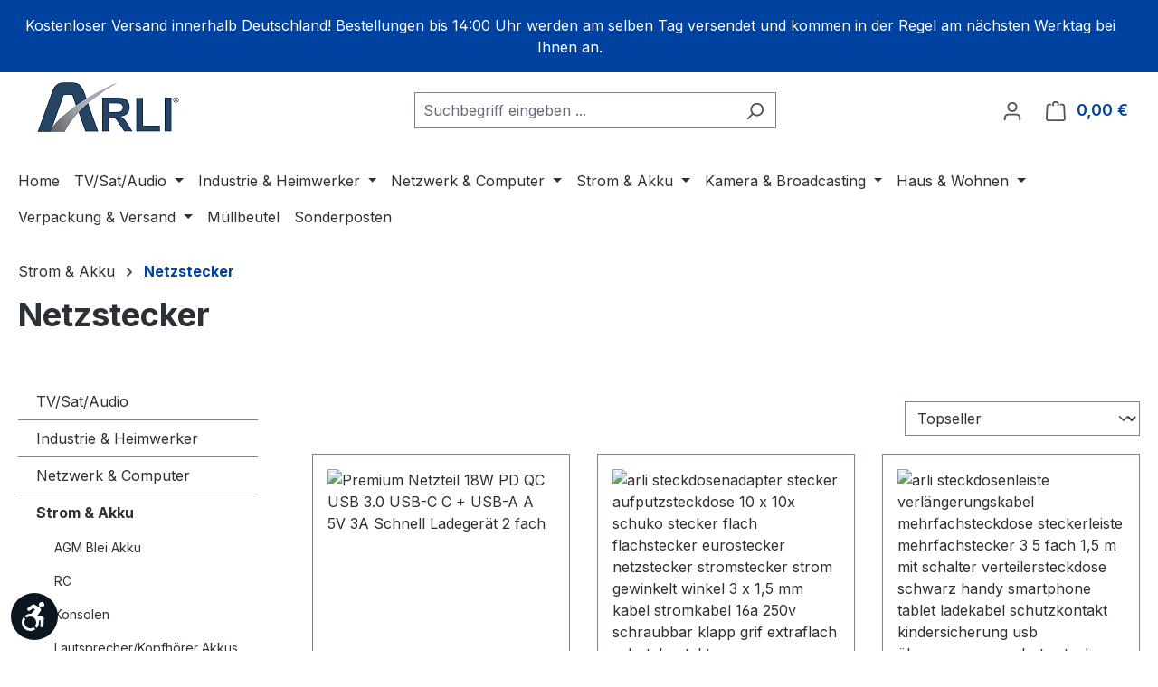

--- FILE ---
content_type: text/html; charset=UTF-8
request_url: https://www.arli24.de/stromakku/netzstecker/
body_size: 35192
content:
<!DOCTYPE html>
<html lang="de-DE"
      itemscope="itemscope"
      itemtype="https://schema.org/WebPage">


    
                            
    <head>
                                    <meta charset="utf-8">
            
                            <meta name="viewport"
                      content="width=device-width, initial-scale=1, shrink-to-fit=no">
            
                            <meta name="author"
                      content="">
                <meta name="robots"
                      content="index,follow">
                <meta name="revisit-after"
                      content="15 days">
                <meta name="keywords"
                      content="ARLI Netzstecker Strom Stecker">
                <meta name="description"
                      content="Netzstecker für Elektrogeräte und Kabelmontage. Ideal für Haushalt, Reparaturen und Werkstatt.">
            
                                                <meta property="og:url"
                          content="https://www.arli24.de/stromakku/netzstecker/">
                    <meta property="og:type"
                          content="website">
                    <meta property="og:site_name"
                          content="ARLI Shop - Ihr Shop für Qualität - Günstig - Schnell">
                    <meta property="og:title"
                          content="ARLI Netzstecker – Stromstecker für Haushalt &amp; Geräte">
                    <meta property="og:description"
                          content="Netzstecker für Elektrogeräte und Kabelmontage. Ideal für Haushalt, Reparaturen und Werkstatt.">
                    <meta property="og:image"
                          content="https://www.arli24.de/media/c8/42/9f/1720088749/ARLI GmbH.png?ts=1720088749">

                    <meta name="twitter:card"
                          content="summary">
                    <meta name="twitter:site"
                          content="ARLI Shop - Ihr Shop für Qualität - Günstig - Schnell">
                    <meta name="twitter:title"
                          content="ARLI Netzstecker – Stromstecker für Haushalt &amp; Geräte">
                    <meta name="twitter:description"
                          content="Netzstecker für Elektrogeräte und Kabelmontage. Ideal für Haushalt, Reparaturen und Werkstatt.">
                    <meta name="twitter:image"
                          content="https://www.arli24.de/media/c8/42/9f/1720088749/ARLI GmbH.png?ts=1720088749">
                            
                            <meta itemprop="copyrightHolder"
                      content="ARLI Shop - Ihr Shop für Qualität - Günstig - Schnell">
                <meta itemprop="copyrightYear"
                      content="">
                <meta itemprop="isFamilyFriendly"
                      content="true">
                <meta itemprop="image"
                      content="https://www.arli24.de/media/c8/42/9f/1720088749/ARLI GmbH.png?ts=1720088749">
            
                                            <meta name="theme-color"
                      content="#fff">
                            
                                                
                    <link rel="icon" href="https://www.arli24.de/media/36/68/ea/1729608952/favicon-neu0192b.png?ts=1736518601">
        
                                <link rel="apple-touch-icon"
                  href="https://www.arli24.de/media/36/68/ea/1729608952/favicon-neu0192b.png?ts=1736518601">
                    
                                    <link rel="canonical" href="https://www.arli24.de/stromakku/netzstecker/">
                    
                    <title itemprop="name">
                ARLI Netzstecker – Stromstecker für Haushalt &amp; Geräte            </title>
        
                                                                        <link rel="stylesheet"
                      href="https://www.arli24.de/theme/6ab2aa6b824ee5551897e6d90753b769/css/all.css?1767890844">
                                    
                    
    <script>
        window.features = JSON.parse('\u007B\u0022V6_5_0_0\u0022\u003Atrue,\u0022v6.5.0.0\u0022\u003Atrue,\u0022V6_6_0_0\u0022\u003Atrue,\u0022v6.6.0.0\u0022\u003Atrue,\u0022V6_7_0_0\u0022\u003Atrue,\u0022v6.7.0.0\u0022\u003Atrue,\u0022V6_8_0_0\u0022\u003Afalse,\u0022v6.8.0.0\u0022\u003Afalse,\u0022DISABLE_VUE_COMPAT\u0022\u003Atrue,\u0022disable.vue.compat\u0022\u003Atrue,\u0022ACCESSIBILITY_TWEAKS\u0022\u003Atrue,\u0022accessibility.tweaks\u0022\u003Atrue,\u0022TELEMETRY_METRICS\u0022\u003Afalse,\u0022telemetry.metrics\u0022\u003Afalse,\u0022FLOW_EXECUTION_AFTER_BUSINESS_PROCESS\u0022\u003Afalse,\u0022flow.execution.after.business.process\u0022\u003Afalse,\u0022PERFORMANCE_TWEAKS\u0022\u003Afalse,\u0022performance.tweaks\u0022\u003Afalse,\u0022CACHE_CONTEXT_HASH_RULES_OPTIMIZATION\u0022\u003Afalse,\u0022cache.context.hash.rules.optimization\u0022\u003Afalse,\u0022DEFERRED_CART_ERRORS\u0022\u003Afalse,\u0022deferred.cart.errors\u0022\u003Afalse,\u0022PRODUCT_ANALYTICS\u0022\u003Afalse,\u0022product.analytics\u0022\u003Afalse,\u0022SSO\u0022\u003Afalse,\u0022sso\u0022\u003Afalse,\u0022RULE_BUILDER\u0022\u003Atrue,\u0022rule.builder\u0022\u003Atrue,\u0022FLOW_BUILDER\u0022\u003Atrue,\u0022flow.builder\u0022\u003Atrue,\u0022ADVANCED_SEARCH\u0022\u003Atrue,\u0022advanced.search\u0022\u003Atrue,\u0022RETURNS_MANAGEMENT\u0022\u003Afalse,\u0022returns.management\u0022\u003Afalse,\u0022TEXT_GENERATOR\u0022\u003Atrue,\u0022text.generator\u0022\u003Atrue,\u0022CHECKOUT_SWEETENER\u0022\u003Atrue,\u0022checkout.sweetener\u0022\u003Atrue,\u0022IMAGE_CLASSIFICATION\u0022\u003Atrue,\u0022image.classification\u0022\u003Atrue,\u0022PROPERTY_EXTRACTOR\u0022\u003Atrue,\u0022property.extractor\u0022\u003Atrue,\u0022REVIEW_SUMMARY\u0022\u003Atrue,\u0022review.summary\u0022\u003Atrue,\u0022REVIEW_TRANSLATOR\u0022\u003Atrue,\u0022review.translator\u0022\u003Atrue,\u0022CONTENT_GENERATOR\u0022\u003Atrue,\u0022content.generator\u0022\u003Atrue,\u0022EXPORT_ASSISTANT\u0022\u003Atrue,\u0022export.assistant\u0022\u003Atrue,\u0022QUICK_ORDER\u0022\u003Atrue,\u0022quick.order\u0022\u003Atrue,\u0022EMPLOYEE_MANAGEMENT\u0022\u003Atrue,\u0022employee.management\u0022\u003Atrue,\u0022QUOTE_MANAGEMENT\u0022\u003Atrue,\u0022quote.management\u0022\u003Atrue,\u0022CAPTCHA\u0022\u003Atrue,\u0022captcha\u0022\u003Atrue,\u0022NATURAL_LANGUAGE_SEARCH\u0022\u003Atrue,\u0022natural.language.search\u0022\u003Atrue,\u0022IMAGE_UPLOAD_SEARCH\u0022\u003Atrue,\u0022image.upload.search\u0022\u003Atrue,\u0022ORDER_APPROVAL\u0022\u003Atrue,\u0022order.approval\u0022\u003Atrue,\u0022SPATIAL_CMS_ELEMENT\u0022\u003Atrue,\u0022spatial.cms.element\u0022\u003Atrue,\u0022SHOPPING_LISTS\u0022\u003Atrue,\u0022shopping.lists\u0022\u003Atrue,\u0022TEXT_TO_IMAGE_GENERATION\u0022\u003Atrue,\u0022text.to.image.generation\u0022\u003Atrue,\u0022SPATIAL_SCENE_EDITOR\u0022\u003Atrue,\u0022spatial.scene.editor\u0022\u003Atrue,\u0022ORGANIZATION_UNITS\u0022\u003Atrue,\u0022organization.units\u0022\u003Atrue,\u0022ADVANCED_PRODUCT_CATALOGS\u0022\u003Atrue,\u0022advanced.product.catalogs\u0022\u003Atrue\u007D');
    </script>
        
                                                                    
            <script>
                                    window.gtagActive = true;
                    window.gtagURL = 'https://www.googletagmanager.com/gtm.js?id=GTM-TW53H4H';
                                        window.controllerName = 'navigation';
                                        window.actionName = 'index';
                    window.activeRoute = 'frontend.navigation.page';
                    window.trackOrders = '1';
                    window.gtagTrackingId = 'GTM-TW53H4H';
                    window.dataLayer = window.dataLayer || [];
                    window.gtagConfig = {
                        'anonymize_ip': '1',
                        'cookie_domain': 'none',
                        'cookie_prefix': '_swag_ga',
                    };

                    function gtag() { dataLayer.push(arguments); }
                            </script>
            
                        <script>
                (() => {
                    const analyticsStorageEnabled = document.cookie.split(';').some((item) => item.trim().includes('google-analytics-enabled=1'));
                    const adsEnabled = document.cookie.split(';').some((item) => item.trim().includes('google-ads-enabled=1'));

                    // Always set a default consent for consent mode v2
                    gtag('consent', 'default', {
                        'ad_user_data': adsEnabled ? 'granted' : 'denied',
                        'ad_storage': adsEnabled ? 'granted' : 'denied',
                        'ad_personalization': adsEnabled ? 'granted' : 'denied',
                        'analytics_storage': analyticsStorageEnabled ? 'granted' : 'denied'
                    });
                })();
            </script>
            

    <!-- Shopware Analytics -->
    <script>
        window.shopwareAnalytics = {
            trackingId: '540a0db9f0a7a3adb7f760c064344e59',
            merchantConsent: true,
            debug: false,
            storefrontController: 'Navigation',
            storefrontAction: 'index',
            storefrontRoute: 'frontend.navigation.page',
            storefrontCmsPageType:  'product_list' ,
        };
    </script>
    <!-- End Shopware Analytics -->
        
                                
            

    
                
                                    <script>
                    window.useDefaultCookieConsent = true;
                </script>
                    
                                	                        <script>
                window.activeNavigationId = '018faaf58530737d8a4eaab23fa7366c';
                window.activeRoute = 'frontend.navigation.page';
                window.activeRouteParameters = '\u007B\u0022_httpCache\u0022\u003Atrue,\u0022navigationId\u0022\u003A\u0022018faaf58530737d8a4eaab23fa7366c\u0022\u007D';
                window.router = {
                    'frontend.cart.offcanvas': '/checkout/offcanvas',
                    'frontend.cookie.offcanvas': '/cookie/offcanvas',
                    'frontend.checkout.finish.page': '/checkout/finish',
                    'frontend.checkout.info': '/widgets/checkout/info',
                    'frontend.menu.offcanvas': '/widgets/menu/offcanvas',
                    'frontend.cms.page': '/widgets/cms',
                    'frontend.cms.navigation.page': '/widgets/cms/navigation',
                    'frontend.country.country-data': '/country/country-state-data',
                    'frontend.app-system.generate-token': '/app-system/Placeholder/generate-token',
                    'frontend.gateway.context': '/gateway/context',
                    'frontend.cookie.consent.offcanvas': '/cookie/consent-offcanvas',
                    'frontend.account.login.page': '/account/login',
                    };
                window.salesChannelId = '018faaf5a5a27366a6c26c7f161738df';
            </script>
        

            <script>
            window.router = {
                ...window.router,
                'frontend.account.advanced-product-catalogs.categories': '/account/advanced-product-catalogs/categories',
                'frontend.account.advanced-product-catalogs.categories.search': '/account/advanced-product-catalogs/categories/search',
                'frontend.account.advanced-product-catalogs.save': '/account/advanced-product-catalogs/save'
            }
        </script>
    

            
    
    

        
    <script>
        window.router['widgets.swag.cmsExtensions.quickview'] = '/swag/cms-extensions/quickview';
        window.router['widgets.swag.cmsExtensions.quickview.variant'] = '/swag/cms-extensions/quickview/variant';
    </script>


    <script>
        window.router['frontend.shopware_analytics.customer.data'] = '/storefront/script/shopware-analytics-customer'
    </script>

                                <script>
                
                window.breakpoints = JSON.parse('\u007B\u0022xs\u0022\u003A0,\u0022sm\u0022\u003A576,\u0022md\u0022\u003A768,\u0022lg\u0022\u003A992,\u0022xl\u0022\u003A1200,\u0022xxl\u0022\u003A1400\u007D');
            </script>
        
        
                        
                        
    <script>
        window.validationMessages = JSON.parse('\u007B\u0022required\u0022\u003A\u0022Die\u0020Eingabe\u0020darf\u0020nicht\u0020leer\u0020sein.\u0022,\u0022email\u0022\u003A\u0022Ung\\u00fcltige\u0020E\u002DMail\u002DAdresse.\u0020Die\u0020E\u002DMail\u0020ben\\u00f6tigt\u0020das\u0020Format\u0020\\\u0022nutzer\u0040beispiel.de\\\u0022.\u0022,\u0022confirmation\u0022\u003A\u0022Ihre\u0020Eingaben\u0020sind\u0020nicht\u0020identisch.\u0022,\u0022minLength\u0022\u003A\u0022Die\u0020Eingabe\u0020ist\u0020zu\u0020kurz.\u0022\u007D');
    </script>
        
                                                            <script>
                        window.themeJsPublicPath = 'https://www.arli24.de/theme/6ab2aa6b824ee5551897e6d90753b769/js/';
                    </script>
                                            <script type="text/javascript" src="https://www.arli24.de/theme/6ab2aa6b824ee5551897e6d90753b769/js/storefront/storefront.js?1767890844" defer></script>
                                            <script type="text/javascript" src="https://www.arli24.de/theme/6ab2aa6b824ee5551897e6d90753b769/js/pickware-shipping-bundle/pickware-shipping-bundle.js?1767890844" defer></script>
                                            <script type="text/javascript" src="https://www.arli24.de/theme/6ab2aa6b824ee5551897e6d90753b769/js/swp-google-translate-six/swp-google-translate-six.js?1767890844" defer></script>
                                            <script type="text/javascript" src="https://www.arli24.de/theme/6ab2aa6b824ee5551897e6d90753b769/js/p2-lab-product-video/p2-lab-product-video.js?1767890844" defer></script>
                                            <script type="text/javascript" src="https://www.arli24.de/theme/6ab2aa6b824ee5551897e6d90753b769/js/swag-amazon-pay/swag-amazon-pay.js?1767890844" defer></script>
                                            <script type="text/javascript" src="https://www.arli24.de/theme/6ab2aa6b824ee5551897e6d90753b769/js/swag-cms-extensions/swag-cms-extensions.js?1767890844" defer></script>
                                            <script type="text/javascript" src="https://www.arli24.de/theme/6ab2aa6b824ee5551897e6d90753b769/js/subscription/subscription.js?1767890844" defer></script>
                                            <script type="text/javascript" src="https://www.arli24.de/theme/6ab2aa6b824ee5551897e6d90753b769/js/checkout-sweetener/checkout-sweetener.js?1767890844" defer></script>
                                            <script type="text/javascript" src="https://www.arli24.de/theme/6ab2aa6b824ee5551897e6d90753b769/js/text-translator/text-translator.js?1767890844" defer></script>
                                            <script type="text/javascript" src="https://www.arli24.de/theme/6ab2aa6b824ee5551897e6d90753b769/js/employee-management/employee-management.js?1767890844" defer></script>
                                            <script type="text/javascript" src="https://www.arli24.de/theme/6ab2aa6b824ee5551897e6d90753b769/js/quick-order/quick-order.js?1767890844" defer></script>
                                            <script type="text/javascript" src="https://www.arli24.de/theme/6ab2aa6b824ee5551897e6d90753b769/js/advanced-search/advanced-search.js?1767890844" defer></script>
                                            <script type="text/javascript" src="https://www.arli24.de/theme/6ab2aa6b824ee5551897e6d90753b769/js/captcha/captcha.js?1767890844" defer></script>
                                            <script type="text/javascript" src="https://www.arli24.de/theme/6ab2aa6b824ee5551897e6d90753b769/js/quote-management/quote-management.js?1767890844" defer></script>
                                            <script type="text/javascript" src="https://www.arli24.de/theme/6ab2aa6b824ee5551897e6d90753b769/js/a-i-search/a-i-search.js?1767890844" defer></script>
                                            <script type="text/javascript" src="https://www.arli24.de/theme/6ab2aa6b824ee5551897e6d90753b769/js/spatial-cms-element/spatial-cms-element.js?1767890844" defer></script>
                                            <script type="text/javascript" src="https://www.arli24.de/theme/6ab2aa6b824ee5551897e6d90753b769/js/order-approval/order-approval.js?1767890844" defer></script>
                                            <script type="text/javascript" src="https://www.arli24.de/theme/6ab2aa6b824ee5551897e6d90753b769/js/shopping-list/shopping-list.js?1767890844" defer></script>
                                            <script type="text/javascript" src="https://www.arli24.de/theme/6ab2aa6b824ee5551897e6d90753b769/js/organization-unit/organization-unit.js?1767890844" defer></script>
                                            <script type="text/javascript" src="https://www.arli24.de/theme/6ab2aa6b824ee5551897e6d90753b769/js/advanced-product-catalogs/advanced-product-catalogs.js?1767890844" defer></script>
                                            <script type="text/javascript" src="https://www.arli24.de/theme/6ab2aa6b824ee5551897e6d90753b769/js/swag-pay-pal/swag-pay-pal.js?1767890844" defer></script>
                                            <script type="text/javascript" src="https://www.arli24.de/theme/6ab2aa6b824ee5551897e6d90753b769/js/swag-custom-notification/swag-custom-notification.js?1767890844" defer></script>
                                            <script type="text/javascript" src="https://www.arli24.de/theme/6ab2aa6b824ee5551897e6d90753b769/js/swag-analytics/swag-analytics.js?1767890844" defer></script>
                                            <script type="text/javascript" src="https://www.arli24.de/theme/6ab2aa6b824ee5551897e6d90753b769/js/tcinn-a11y-toolbar-app/tcinn-a11y-toolbar-app.js?1767890844" defer></script>
                                                        

    
        </head>

        <body class="is-ctl-navigation is-act-index is-active-route-frontend-navigation-page">

            
                
    
    
            <div id="page-top" class="skip-to-content bg-primary-subtle text-primary-emphasis overflow-hidden" tabindex="-1">
            <div class="container skip-to-content-container d-flex justify-content-center visually-hidden-focusable">
                                                                                        <a href="#content-main" class="skip-to-content-link d-inline-flex text-decoration-underline m-1 p-2 fw-bold gap-2">
                                Zum Hauptinhalt springen
                            </a>
                                            
                                                                        <a href="#header-main-search-input" class="skip-to-content-link d-inline-flex text-decoration-underline m-1 p-2 fw-bold gap-2 d-none d-sm-block">
                                Zur Suche springen
                            </a>
                                            
                                                                        <a href="#main-navigation-menu" class="skip-to-content-link d-inline-flex text-decoration-underline m-1 p-2 fw-bold gap-2 d-none d-lg-block">
                                Zur Hauptnavigation springen
                            </a>
                                                                        </div>
        </div>
        
                <div class="swag-custom-notification-banner"
     role="region"
     tabindex="0"
     data-hide-on-click-container
     style="
         background-color: #0042a0;
         color: #ffffff
     ">

            <span class="swag-custom-notification-banner-text">
            Kostenloser Versand innerhalb Deutschland! Bestellungen bis 14:00 Uhr werden am selben Tag versendet und kommen in der Regel am nächsten Werktag bei Ihnen an.
        </span>
    
    
</div>

    
                        <noscript class="noscript-main">
                
    <div role="alert"
         aria-live="polite"
         class="alert alert-info d-flex align-items-center">

                                                                        
                                                    <span class="icon icon-info" aria-hidden="true">
                                        <svg xmlns="http://www.w3.org/2000/svg" xmlns:xlink="http://www.w3.org/1999/xlink" width="24" height="24" viewBox="0 0 24 24"><defs><path d="M12 7c.5523 0 1 .4477 1 1s-.4477 1-1 1-1-.4477-1-1 .4477-1 1-1zm1 9c0 .5523-.4477 1-1 1s-1-.4477-1-1v-5c0-.5523.4477-1 1-1s1 .4477 1 1v5zm11-4c0 6.6274-5.3726 12-12 12S0 18.6274 0 12 5.3726 0 12 0s12 5.3726 12 12zM12 2C6.4772 2 2 6.4772 2 12s4.4772 10 10 10 10-4.4772 10-10S17.5228 2 12 2z" id="icons-default-info" /></defs><use xlink:href="#icons-default-info" fill="#758CA3" fill-rule="evenodd" /></svg>
                    </span>                                                    
                                    
                    <div class="alert-content-container">
                                                    
                                                            Um unseren Shop in vollem Umfang nutzen zu können, empfehlen wir Ihnen Javascript in Ihrem Browser zu aktivieren.
                                    
                                                                </div>
            </div>
            </noscript>
        
                
                            
    
        <header class="header-main">
                            <div class="container">
                                    <div class="top-bar d-none d-lg-block">
        
                        </div>
    
            <div class="row align-items-center header-row">
                            <div class="col-12 col-lg-auto header-logo-col pb-sm-2 my-3 m-lg-0">
                        <div class="header-logo-main text-center">
                    <a class="header-logo-main-link"
               href="/"
               title="Zur Startseite gehen">
                                    <picture class="header-logo-picture d-block m-auto">
                                                                            
                                                                            
                                                                                    <img src="https://www.arli24.de/media/c8/42/9f/1720088749/ARLI%20GmbH.png?ts=1720088749"
                                     alt="Zur Startseite gehen"
                                     class="img-fluid header-logo-main-img">
                                                                        </picture>
                            </a>
            </div>
                </div>
            
                            <div class="col-12 order-2 col-sm order-sm-1 header-search-col">
                    <div class="row">
                        <div class="col-sm-auto d-none d-sm-block d-lg-none">
                                                            <div class="nav-main-toggle">
                                                                            <button
                                            class="btn nav-main-toggle-btn header-actions-btn"
                                            type="button"
                                            data-off-canvas-menu="true"
                                            aria-label="Menü"
                                        >
                                                                                            <span class="icon icon-stack" aria-hidden="true">
                                        <svg xmlns="http://www.w3.org/2000/svg" xmlns:xlink="http://www.w3.org/1999/xlink" width="24" height="24" viewBox="0 0 24 24"><defs><path d="M3 13c-.5523 0-1-.4477-1-1s.4477-1 1-1h18c.5523 0 1 .4477 1 1s-.4477 1-1 1H3zm0-7c-.5523 0-1-.4477-1-1s.4477-1 1-1h18c.5523 0 1 .4477 1 1s-.4477 1-1 1H3zm0 14c-.5523 0-1-.4477-1-1s.4477-1 1-1h18c.5523 0 1 .4477 1 1s-.4477 1-1 1H3z" id="icons-default-stack" /></defs><use xlink:href="#icons-default-stack" fill="#758CA3" fill-rule="evenodd" /></svg>
                    </span>                                                                                    </button>
                                                                    </div>
                                                    </div>
                        <div class="col">
                            
    <div class="collapse"
         id="searchCollapse">
        <div class="header-search my-2 m-sm-auto">
                
    
                    <form action="/search"
                      method="get"
                      data-search-widget="true"
                      data-search-widget-options="{&quot;searchWidgetMinChars&quot;:3}"
                      data-url="/suggest?search="
                      class="header-search-form js-search-form">
                                            <div class="input-group">
                                                            <input
                                    type="search"
                                    id="header-main-search-input"
                                    name="search"
                                    class="form-control header-search-input"
                                    autocomplete="off"
                                    autocapitalize="off"
                                    placeholder="Suchbegriff eingeben ..."
                                    aria-label="Suchbegriff eingeben ..."
                                    role="combobox"
                                    aria-autocomplete="list"
                                    aria-controls="search-suggest-listbox"
                                    aria-expanded="false"
                                    aria-describedby="search-suggest-result-info"
                                    value="">
                            
                                                            <button type="submit"
                                        class="btn header-search-btn"
                                        aria-label="Suchen">
                                    <span class="header-search-icon">
                                        <span class="icon icon-search" aria-hidden="true">
                                        <svg xmlns="http://www.w3.org/2000/svg" xmlns:xlink="http://www.w3.org/1999/xlink" width="24" height="24" viewBox="0 0 24 24"><defs><path d="M10.0944 16.3199 4.707 21.707c-.3905.3905-1.0237.3905-1.4142 0-.3905-.3905-.3905-1.0237 0-1.4142L8.68 14.9056C7.6271 13.551 7 11.8487 7 10c0-4.4183 3.5817-8 8-8s8 3.5817 8 8-3.5817 8-8 8c-1.8487 0-3.551-.627-4.9056-1.6801zM15 16c3.3137 0 6-2.6863 6-6s-2.6863-6-6-6-6 2.6863-6 6 2.6863 6 6 6z" id="icons-default-search" /></defs><use xlink:href="#icons-default-search" fill="#758CA3" fill-rule="evenodd" /></svg>
                    </span>                                    </span>
                                </button>
                            
                                                            <button class="btn header-close-btn js-search-close-btn d-none"
                                        type="button"
                                        aria-label="Die Dropdown-Suche schließen">
                                    <span class="header-close-icon">
                                        <span class="icon icon-x" aria-hidden="true">
                                        <svg xmlns="http://www.w3.org/2000/svg" xmlns:xlink="http://www.w3.org/1999/xlink" width="24" height="24" viewBox="0 0 24 24"><defs><path d="m10.5858 12-7.293-7.2929c-.3904-.3905-.3904-1.0237 0-1.4142.3906-.3905 1.0238-.3905 1.4143 0L12 10.5858l7.2929-7.293c.3905-.3904 1.0237-.3904 1.4142 0 .3905.3906.3905 1.0238 0 1.4143L13.4142 12l7.293 7.2929c.3904.3905.3904 1.0237 0 1.4142-.3906.3905-1.0238.3905-1.4143 0L12 13.4142l-7.2929 7.293c-.3905.3904-1.0237.3904-1.4142 0-.3905-.3906-.3905-1.0238 0-1.4143L10.5858 12z" id="icons-default-x" /></defs><use xlink:href="#icons-default-x" fill="#758CA3" fill-rule="evenodd" /></svg>
                    </span>                                    </span>
                                </button>
                                                    </div>
                                    </form>
            
        </div>
    </div>
                        </div>
                    </div>
                </div>
            
                            <div class="col-12 order-1 col-sm-auto order-sm-2 header-actions-col">
                    <div class="row g-0">
                                                    <div class="col d-sm-none">
                                <div class="menu-button">
                                                                            <button
                                            class="btn nav-main-toggle-btn header-actions-btn"
                                            type="button"
                                            data-off-canvas-menu="true"
                                            aria-label="Menü"
                                        >
                                                                                            <span class="icon icon-stack" aria-hidden="true">
                                        <svg xmlns="http://www.w3.org/2000/svg" xmlns:xlink="http://www.w3.org/1999/xlink" width="24" height="24" viewBox="0 0 24 24"><use xlink:href="#icons-default-stack" fill="#758CA3" fill-rule="evenodd" /></svg>
                    </span>                                                                                    </button>
                                                                    </div>
                            </div>
                        
                        
        
                                <div class="col-auto d-sm-none">
                                <div class="search-toggle">
                                    <button class="btn header-actions-btn search-toggle-btn js-search-toggle-btn collapsed"
                                            type="button"
                                            data-bs-toggle="collapse"
                                            data-bs-target="#searchCollapse"
                                            aria-expanded="false"
                                            aria-controls="searchCollapse"
                                            aria-label="Suchen">
                                        <span class="icon icon-search" aria-hidden="true">
                                        <svg xmlns="http://www.w3.org/2000/svg" xmlns:xlink="http://www.w3.org/1999/xlink" width="24" height="24" viewBox="0 0 24 24"><use xlink:href="#icons-default-search" fill="#758CA3" fill-rule="evenodd" /></svg>
                    </span>                                    </button>
                                </div>
                            </div>
                        

                        
                                                    <div class="col-auto">
                                <div class="account-menu">
                                        <div class="dropdown">
                    <button class="btn account-menu-btn header-actions-btn"
                    type="button"
                    id="accountWidget"
                    data-account-menu="true"
                    data-bs-toggle="dropdown"
                    aria-haspopup="true"
                    aria-expanded="false"
                    aria-label="Ihr Konto"
                    title="Ihr Konto">
                <span class="icon icon-avatar" aria-hidden="true">
                                        <svg xmlns="http://www.w3.org/2000/svg" xmlns:xlink="http://www.w3.org/1999/xlink" width="24" height="24" viewBox="0 0 24 24"><defs><path d="M12 3C9.7909 3 8 4.7909 8 7c0 2.2091 1.7909 4 4 4 2.2091 0 4-1.7909 4-4 0-2.2091-1.7909-4-4-4zm0-2c3.3137 0 6 2.6863 6 6s-2.6863 6-6 6-6-2.6863-6-6 2.6863-6 6-6zM4 22.099c0 .5523-.4477 1-1 1s-1-.4477-1-1V20c0-2.7614 2.2386-5 5-5h10.0007c2.7614 0 5 2.2386 5 5v2.099c0 .5523-.4477 1-1 1s-1-.4477-1-1V20c0-1.6569-1.3431-3-3-3H7c-1.6569 0-3 1.3431-3 3v2.099z" id="icons-default-avatar" /></defs><use xlink:href="#icons-default-avatar" fill="#758CA3" fill-rule="evenodd" /></svg>
                    </span>            </button>
        
                    <div class="dropdown-menu dropdown-menu-end account-menu-dropdown js-account-menu-dropdown"
                 aria-labelledby="accountWidget">
                

        
            <div class="offcanvas-header">
                            <button class="btn btn-secondary offcanvas-close js-offcanvas-close">
                                            <span class="icon icon-x icon-sm" aria-hidden="true">
                                        <svg xmlns="http://www.w3.org/2000/svg" xmlns:xlink="http://www.w3.org/1999/xlink" width="24" height="24" viewBox="0 0 24 24"><use xlink:href="#icons-default-x" fill="#758CA3" fill-rule="evenodd" /></svg>
                    </span>                    
                                            Menü schließen
                                    </button>
                    </div>
    
            <div class="offcanvas-body">
                <div class="account-menu">
                                                <div class="dropdown-header account-menu-header">
                    Ihr Konto
                </div>
                    
    
                                    <div class="account-menu-login">
                                            <a href="/account/login"
                           title="Anmelden"
                           class="btn btn-primary account-menu-login-button">
                            Anmelden
                        </a>
                    
                                            <div class="account-menu-register">
                            oder
                            <a href="/account/login"
                               title="Registrieren">
                                registrieren
                            </a>
                        </div>
                                    </div>
                    
                    <div class="account-menu-links">
                    <div class="header-account-menu">
        <div class="card account-menu-inner">
                                                    
    
                                                <nav class="list-group list-group-flush account-aside-list-group">
                                                                                                                <a href="/account"
                                   title="Übersicht"
                                   class="list-group-item list-group-item-action account-aside-item"
                                   >
                                    Übersicht
                                </a>
                            
                                                                <a href="/account/profile"
                                   title="Persönliches Profil"
                                   class="list-group-item list-group-item-action account-aside-item"
                                   >
                                    Persönliches Profil
                                </a>
                            

                
                
                                                                                                                            <a href="/account/address"
                                   title="Adressen"
                                   class="list-group-item list-group-item-action account-aside-item"
                                   >
                                    Adressen
                                </a>
                            
                                                            <a href="/account/order"
                                   title="Bestellungen"
                                   class="list-group-item list-group-item-action account-aside-item"
                                   >
                                    Bestellungen
                                </a>
                                                    

            
                        
        
            

            
    

            
        

                

                

                            </nav>
                            
                                                </div>
    </div>
            </div>
            </div>
        </div>
                </div>
            </div>
                                </div>
                            </div>
                        
                                                                <div class="col-auto">
                                <div
                                    class="header-cart"
                                    data-off-canvas-cart="true"
                                >
                                    <a
                                        class="btn header-cart-btn header-actions-btn"
                                        href="/checkout/cart"
                                        data-cart-widget="true"
                                        title="Warenkorb"
                                        aria-labelledby="cart-widget-aria-label"
                                        aria-haspopup="true"
                                    >
                                            <span class="header-cart-icon">
        <span class="icon icon-bag" aria-hidden="true">
                                        <svg xmlns="http://www.w3.org/2000/svg" xmlns:xlink="http://www.w3.org/1999/xlink" width="24" height="24" viewBox="0 0 24 24"><defs><path d="M5.892 3c.5523 0 1 .4477 1 1s-.4477 1-1 1H3.7895a1 1 0 0 0-.9986.9475l-.7895 15c-.029.5515.3946 1.0221.9987 1.0525h17.8102c.5523 0 1-.4477.9986-1.0525l-.7895-15A1 1 0 0 0 20.0208 5H17.892c-.5523 0-1-.4477-1-1s.4477-1 1-1h2.1288c1.5956 0 2.912 1.249 2.9959 2.8423l.7894 15c.0035.0788.0035.0788.0042.1577 0 1.6569-1.3432 3-3 3H3c-.079-.0007-.079-.0007-.1577-.0041-1.6546-.0871-2.9253-1.499-2.8382-3.1536l.7895-15C.8775 4.249 2.1939 3 3.7895 3H5.892zm4 2c0 .5523-.4477 1-1 1s-1-.4477-1-1V3c0-1.6569 1.3432-3 3-3h2c1.6569 0 3 1.3431 3 3v2c0 .5523-.4477 1-1 1s-1-.4477-1-1V3c0-.5523-.4477-1-1-1h-2c-.5523 0-1 .4477-1 1v2z" id="icons-default-bag" /></defs><use xlink:href="#icons-default-bag" fill="#758CA3" fill-rule="evenodd" /></svg>
                    </span>    </span>
        <span class="header-cart-total d-none d-sm-inline-block ms-sm-2">
        0,00 €
    </span>

        <span
        class="visually-hidden"
        id="cart-widget-aria-label"
    >
        Warenkorb enthält 0 Positionen. Der Gesamtwert beträgt 0,00 €.
    </span>
                                    </a>
                                </div>
                            </div>
                        
                        </div>
                </div>
                    </div>
                    </div>
                    </header>
    
            <div class="nav-main">
                                <div class="container">
        
                    <nav class="navbar navbar-expand-lg main-navigation-menu"
                 id="main-navigation-menu"
                 itemscope="itemscope"
                 itemtype="https://schema.org/SiteNavigationElement"
                 data-navbar="true"
                 data-navbar-options="{&quot;pathIdList&quot;:[&quot;018faaf580f17173a4af79d0a3f444ce&quot;]}"
                 aria-label="Hauptnavigation">
                <div class="collapse navbar-collapse" id="main_nav">
                    <ul class="navbar-nav main-navigation-menu-list flex-wrap">
                        
                                                                                    <li class="nav-item nav-item-018faaf580ed71c2a9e2ba741bca11d7">
                                    <a class="nav-link main-navigation-link home-link root nav-item-018faaf580ed71c2a9e2ba741bca11d7-link"
                                       href="/"
                                       itemprop="url"
                                       title="Home">
                                        <span itemprop="name" class="main-navigation-link-text">Home</span>
                                    </a>
                                </li>
                                                    
                                                                                                                                                                                                                    
                                                                                                            <li class="nav-item nav-item-018faaf580f0708692a8af8d95310b7a dropdown position-static">
                                                                                            <a class="nav-link nav-item-018faaf580f0708692a8af8d95310b7a-link root main-navigation-link p-2 dropdown-toggle"
                                                   href="https://www.arli24.de/tvsataudio/"
                                                   data-bs-toggle="dropdown"                                                                                                      itemprop="url"
                                                   title="TV/Sat/Audio"
                                                >
                                                                                                            <span itemprop="name" class="main-navigation-link-text">TV/Sat/Audio</span>
                                                                                                    </a>
                                            
                                                                                                                                                <div class="dropdown-menu w-100 p-4">
                                                                
            <div class="row">
                            <div class="col">
                    <div class="navigation-flyout-category-link">
                                                                                    <a href="https://www.arli24.de/tvsataudio/"
                                   itemprop="url"
                                   title="TV/Sat/Audio">
                                                                            Zur Kategorie TV/Sat/Audio
                                                                    </a>
                                                                        </div>
                </div>
            
                            <div class="col-auto">
                    <button class="navigation-flyout-close js-close-flyout-menu btn-close" aria-label="Menü schließen">
                                                                                                                            </button>
                </div>
                    </div>
    
            <div class="row navigation-flyout-content">
                            <div class="col">
                    <div class="">
                                                        
                
    <div class="row navigation-flyout-categories is-level-0">
                                                        
                            <div class="col-3 ">
                                                                        <a class="nav-item nav-item-018faaf5851e72e29e46f07f69cbd8f7 nav-link nav-item-018faaf5851e72e29e46f07f69cbd8f7-link navigation-flyout-link is-level-0"
                               href="https://www.arli24.de/tvsataudio/tv-sat/"
                               itemprop="url"
                                                              title="TV / Sat ">
                                <span itemprop="name">TV / Sat </span>
                            </a>
                                            
                                                                            
    
    <div class="navigation-flyout-categories is-level-1">
                                                        
                            <div class="">
                                                                        <a class="nav-item nav-item-018faaf58d90722385b2baac34bee2a0 nav-link nav-item-018faaf58d90722385b2baac34bee2a0-link navigation-flyout-link is-level-1"
                               href="https://www.arli24.de/tvsataudio/tv-sat/sat-antenne/"
                               itemprop="url"
                                                              title="Sat-Antenne">
                                <span itemprop="name">Sat-Antenne</span>
                            </a>
                                            
                                                                                </div>
                                                                    
                            <div class="navigation-flyout-col">
                                                                        <a class="nav-item nav-item-018faaf58d9173308d3f6d935c827c75 nav-link nav-item-018faaf58d9173308d3f6d935c827c75-link navigation-flyout-link is-level-1"
                               href="https://www.arli24.de/tvsataudio/tv-sat/komplett-anlage/"
                               itemprop="url"
                                                              title="Komplett Anlage">
                                <span itemprop="name">Komplett Anlage</span>
                            </a>
                                            
                                                                            
    
    <div class="navigation-flyout-categories is-level-2">
                                                        
                            <div class="">
                                                                        <a class="nav-item nav-item-018faaf592f9725eb86eff6c93f65034 nav-link nav-item-018faaf592f9725eb86eff6c93f65034-link navigation-flyout-link is-level-2"
                               href="https://www.arli24.de/tvsataudio/tv-sat/komplett-anlage/1.-teilnehmer/"
                               itemprop="url"
                                                              title="1. Teilnehmer">
                                <span itemprop="name">1. Teilnehmer</span>
                            </a>
                                            
                                                                                </div>
                                                                    
                            <div class="navigation-flyout-col">
                                                                        <a class="nav-item nav-item-018faaf592f9725eb86eff6c97ad8661 nav-link nav-item-018faaf592f9725eb86eff6c97ad8661-link navigation-flyout-link is-level-2"
                               href="https://www.arli24.de/tvsataudio/tv-sat/komplett-anlage/2.-teilnehmer/"
                               itemprop="url"
                                                              title="2. Teilnehmer">
                                <span itemprop="name">2. Teilnehmer</span>
                            </a>
                                            
                                                                                </div>
                                                                    
                            <div class="navigation-flyout-col">
                                                                        <a class="nav-item nav-item-018faaf592fa70b09424bd10b03dac95 nav-link nav-item-018faaf592fa70b09424bd10b03dac95-link navigation-flyout-link is-level-2"
                               href="https://www.arli24.de/tvsataudio/tv-sat/komplett-anlage/4.-teilnehmer/"
                               itemprop="url"
                                                              title="4. Teilnehmer">
                                <span itemprop="name">4. Teilnehmer</span>
                            </a>
                                            
                                                                                </div>
                                                                    
                            <div class="">
                                                                        <a class="nav-item nav-item-018faaf592fa70b09424bd10b61e2cb5 nav-link nav-item-018faaf592fa70b09424bd10b61e2cb5-link navigation-flyout-link is-level-2"
                               href="https://www.arli24.de/tvsataudio/tv-sat/komplett-anlage/8.-teilnehmer/"
                               itemprop="url"
                                                              title="8. Teilnehmer">
                                <span itemprop="name">8. Teilnehmer</span>
                            </a>
                                            
                                                                                </div>
                        </div>
                                                            </div>
                                                                    
                            <div class="navigation-flyout-col">
                                                                        <a class="nav-item nav-item-018faaf58d9173308d3f6d936005b672 nav-link nav-item-018faaf58d9173308d3f6d936005b672-link navigation-flyout-link is-level-1"
                               href="https://www.arli24.de/tvsataudio/tv-sat/receiver/"
                               itemprop="url"
                                                              title="Receiver">
                                <span itemprop="name">Receiver</span>
                            </a>
                                            
                                                                                </div>
                                                                    
                            <div class="">
                                                                        <a class="nav-item nav-item-018faaf58d9273bc891b0c5113c03db4 nav-link nav-item-018faaf58d9273bc891b0c5113c03db4-link navigation-flyout-link is-level-1"
                               href="https://www.arli24.de/tvsataudio/tv-sat/lnb/"
                               itemprop="url"
                                                              title="LNB">
                                <span itemprop="name">LNB</span>
                            </a>
                                            
                                                                                </div>
                                                                    
                            <div class="navigation-flyout-col">
                                                                        <a class="nav-item nav-item-018faaf58d93718bbaff1fc15ae8e825 nav-link nav-item-018faaf58d93718bbaff1fc15ae8e825-link navigation-flyout-link is-level-1"
                               href="https://www.arli24.de/tvsataudio/tv-sat/diseqc-schalter/"
                               itemprop="url"
                                                              title="DiSEqC-Schalter">
                                <span itemprop="name">DiSEqC-Schalter</span>
                            </a>
                                            
                                                                                </div>
                                                                    
                            <div class="navigation-flyout-col">
                                                                        <a class="nav-item nav-item-018faaf58d9470659dc22a88ffd8831f nav-link nav-item-018faaf58d9470659dc22a88ffd8831f-link navigation-flyout-link is-level-1"
                               href="https://www.arli24.de/tvsataudio/tv-sat/sat-verteiler-umschalter/"
                               itemprop="url"
                                                              title="Sat Verteiler / Umschalter">
                                <span itemprop="name">Sat Verteiler / Umschalter</span>
                            </a>
                                            
                                                                                </div>
                                                                    
                            <div class="navigation-flyout-col">
                                                                        <a class="nav-item nav-item-018faaf58d9470659dc22a8903687c4e nav-link nav-item-018faaf58d9470659dc22a8903687c4e-link navigation-flyout-link is-level-1"
                               href="https://www.arli24.de/tvsataudio/tv-sat/satdose/"
                               itemprop="url"
                                                              title="Satdose">
                                <span itemprop="name">Satdose</span>
                            </a>
                                            
                                                                                </div>
                                                                    
                            <div class="">
                                                                        <a class="nav-item nav-item-018faaf58d9572e6af5c0b8884a26499 nav-link nav-item-018faaf58d9572e6af5c0b8884a26499-link navigation-flyout-link is-level-1"
                               href="https://www.arli24.de/tvsataudio/tv-sat/satfinder/"
                               itemprop="url"
                                                              title="Satfinder">
                                <span itemprop="name">Satfinder</span>
                            </a>
                                            
                                                                                </div>
                                                                    
                            <div class="navigation-flyout-col">
                                                                        <a class="nav-item nav-item-018faaf58d9572e6af5c0b8888c97120 nav-link nav-item-018faaf58d9572e6af5c0b8888c97120-link navigation-flyout-link is-level-1"
                               href="https://www.arli24.de/tvsataudio/tv-sat/koaxialkabel/"
                               itemprop="url"
                                                              title="Koaxialkabel">
                                <span itemprop="name">Koaxialkabel</span>
                            </a>
                                            
                                                                            
    
    <div class="navigation-flyout-categories is-level-2">
                                                        
                            <div class="">
                                                                        <a class="nav-item nav-item-018faaf592f170b3851ba9931cb3947e nav-link nav-item-018faaf592f170b3851ba9931cb3947e-link navigation-flyout-link is-level-2"
                               href="https://www.arli24.de/tvsataudio/tv-sat/koaxialkabel/10m/"
                               itemprop="url"
                                                              title="10m">
                                <span itemprop="name">10m</span>
                            </a>
                                            
                                                                                </div>
                                                                    
                            <div class="navigation-flyout-col">
                                                                        <a class="nav-item nav-item-018faaf592f170b3851ba9932113edff nav-link nav-item-018faaf592f170b3851ba9932113edff-link navigation-flyout-link is-level-2"
                               href="https://www.arli24.de/tvsataudio/tv-sat/koaxialkabel/15m/"
                               itemprop="url"
                                                              title="15m">
                                <span itemprop="name">15m</span>
                            </a>
                                            
                                                                                </div>
                                                                    
                            <div class="navigation-flyout-col">
                                                                        <a class="nav-item nav-item-018faaf592f170b3851ba99324bfd4fc nav-link nav-item-018faaf592f170b3851ba99324bfd4fc-link navigation-flyout-link is-level-2"
                               href="https://www.arli24.de/tvsataudio/tv-sat/koaxialkabel/20m/"
                               itemprop="url"
                                                              title="20m">
                                <span itemprop="name">20m</span>
                            </a>
                                            
                                                                                </div>
                                                                    
                            <div class="">
                                                                        <a class="nav-item nav-item-018faaf592f27250b4360a5a8b0613c9 nav-link nav-item-018faaf592f27250b4360a5a8b0613c9-link navigation-flyout-link is-level-2"
                               href="https://www.arli24.de/tvsataudio/tv-sat/koaxialkabel/50m/"
                               itemprop="url"
                                                              title="50m">
                                <span itemprop="name">50m</span>
                            </a>
                                            
                                                                                </div>
                                                                    
                            <div class="navigation-flyout-col">
                                                                        <a class="nav-item nav-item-018faaf592f27250b4360a5a90db0b73 nav-link nav-item-018faaf592f27250b4360a5a90db0b73-link navigation-flyout-link is-level-2"
                               href="https://www.arli24.de/tvsataudio/tv-sat/koaxialkabel/100m/"
                               itemprop="url"
                                                              title="100m">
                                <span itemprop="name">100m</span>
                            </a>
                                            
                                                                                </div>
                                                                    
                            <div class="navigation-flyout-col">
                                                                        <a class="nav-item nav-item-018faaf592f371629a73d0d6c401cf56 nav-link nav-item-018faaf592f371629a73d0d6c401cf56-link navigation-flyout-link is-level-2"
                               href="https://www.arli24.de/tvsataudio/tv-sat/koaxialkabel/500m/"
                               itemprop="url"
                                                              title="500m">
                                <span itemprop="name">500m</span>
                            </a>
                                            
                                                                                </div>
                        </div>
                                                            </div>
                                                                    
                            <div class="navigation-flyout-col">
                                                                        <a class="nav-item nav-item-018faaf58d9671dba82fe7b9369aa92e nav-link nav-item-018faaf58d9671dba82fe7b9369aa92e-link navigation-flyout-link is-level-1"
                               href="https://www.arli24.de/tvsataudio/tv-sat/hdmi/"
                               itemprop="url"
                                                              title="HDMI">
                                <span itemprop="name">HDMI</span>
                            </a>
                                            
                                                                                </div>
                                                                    
                            <div class="navigation-flyout-col">
                                                                        <a class="nav-item nav-item-018faaf58d9671dba82fe7b93b73bdb3 nav-link nav-item-018faaf58d9671dba82fe7b93b73bdb3-link navigation-flyout-link is-level-1"
                               href="https://www.arli24.de/tvsataudio/tv-sat/konfektionierte-kabel/"
                               itemprop="url"
                                                              title="Konfektionierte Kabel">
                                <span itemprop="name">Konfektionierte Kabel</span>
                            </a>
                                            
                                                                            
    
    <div class="navigation-flyout-categories is-level-2">
                                                        
                            <div class="">
                                                                        <a class="nav-item nav-item-018faaf5926d73349759cd5b8f567195 nav-link nav-item-018faaf5926d73349759cd5b8f567195-link navigation-flyout-link is-level-2"
                               href="https://www.arli24.de/tvsataudio/tv-sat/konfektionierte-kabel/satkabel/"
                               itemprop="url"
                                                              title="Satkabel">
                                <span itemprop="name">Satkabel</span>
                            </a>
                                            
                                                                                </div>
                                                                    
                            <div class="navigation-flyout-col">
                                                                        <a class="nav-item nav-item-018faaf5926d73349759cd5b928ebd5d nav-link nav-item-018faaf5926d73349759cd5b928ebd5d-link navigation-flyout-link is-level-2"
                               href="https://www.arli24.de/tvsataudio/tv-sat/konfektionierte-kabel/antennenkabel/"
                               itemprop="url"
                                                              title="Antennenkabel">
                                <span itemprop="name">Antennenkabel</span>
                            </a>
                                            
                                                                                </div>
                        </div>
                                                            </div>
                                                                    
                            <div class="">
                                                                        <a class="nav-item nav-item-018faaf58d97711a8b2d0a077327c3a2 nav-link nav-item-018faaf58d97711a8b2d0a077327c3a2-link navigation-flyout-link is-level-1"
                               href="https://www.arli24.de/tvsataudio/tv-sat/fensterdurchfuehrung/"
                               itemprop="url"
                                                              title="Fensterdurchführung">
                                <span itemprop="name">Fensterdurchführung</span>
                            </a>
                                            
                                                                                </div>
                                                                    
                            <div class="navigation-flyout-col">
                                                                        <a class="nav-item nav-item-018faaf58d97711a8b2d0a07788ca009 nav-link nav-item-018faaf58d97711a8b2d0a07788ca009-link navigation-flyout-link is-level-1"
                               href="https://www.arli24.de/tvsataudio/tv-sat/stecker-adapter/"
                               itemprop="url"
                                                              title="Stecker / Adapter">
                                <span itemprop="name">Stecker / Adapter</span>
                            </a>
                                            
                                                                            
    
    <div class="navigation-flyout-categories is-level-2">
                                                        
                            <div class="">
                                                                        <a class="nav-item nav-item-018faaf592ec702ba0debe317bb4617d nav-link nav-item-018faaf592ec702ba0debe317bb4617d-link navigation-flyout-link is-level-2"
                               href="https://www.arli24.de/tvsataudio/tv-sat/stecker-adapter/stecker/"
                               itemprop="url"
                                                              title="Stecker / Verbinder">
                                <span itemprop="name">Stecker / Verbinder</span>
                            </a>
                                            
                                                                                </div>
                                                                    
                            <div class="navigation-flyout-col">
                                                                        <a class="nav-item nav-item-018faaf592ed72f48668d728c8f47698 nav-link nav-item-018faaf592ed72f48668d728c8f47698-link navigation-flyout-link is-level-2"
                               href="https://www.arli24.de/tvsataudio/tv-sat/stecker-adapter/set/"
                               itemprop="url"
                                                              title="Set">
                                <span itemprop="name">Set</span>
                            </a>
                                            
                                                                                </div>
                                                                    
                            <div class="navigation-flyout-col">
                                                                        <a class="nav-item nav-item-018faaf592ee722ea22046d430806b3b nav-link nav-item-018faaf592ee722ea22046d430806b3b-link navigation-flyout-link is-level-2"
                               href="https://www.arli24.de/tvsataudio/tv-sat/stecker-adapter/adapter/"
                               itemprop="url"
                                                              title="Adapter">
                                <span itemprop="name">Adapter</span>
                            </a>
                                            
                                                                                </div>
                                                                    
                            <div class="">
                                                                        <a class="nav-item nav-item-018faaf592ee722ea22046d435c2a384 nav-link nav-item-018faaf592ee722ea22046d435c2a384-link navigation-flyout-link is-level-2"
                               href="https://www.arli24.de/tvsataudio/tv-sat/stecker-adapter/ueberspannungsschutz/"
                               itemprop="url"
                                                              title="Überspannungsschutz">
                                <span itemprop="name">Überspannungsschutz</span>
                            </a>
                                            
                                                                                </div>
                                                                    
                            <div class="navigation-flyout-col">
                                                                        <a class="nav-item nav-item-018faaf592ef739cad0da8a4e9c9e5d3 nav-link nav-item-018faaf592ef739cad0da8a4e9c9e5d3-link navigation-flyout-link is-level-2"
                               href="https://www.arli24.de/tvsataudio/tv-sat/stecker-adapter/abschlusswiderstand/"
                               itemprop="url"
                                                              title="Abschlusswiderstand">
                                <span itemprop="name">Abschlusswiderstand</span>
                            </a>
                                            
                                                                                </div>
                                                                    
                            <div class="navigation-flyout-col">
                                                                        <a class="nav-item nav-item-018faaf592ef739cad0da8a4f23d0b02 nav-link nav-item-018faaf592ef739cad0da8a4f23d0b02-link navigation-flyout-link is-level-2"
                               href="https://www.arli24.de/tvsataudio/tv-sat/stecker-adapter/wetterschutz-gummituelle/"
                               itemprop="url"
                                                              title="Wetterschutz / Gummitülle">
                                <span itemprop="name">Wetterschutz / Gummitülle</span>
                            </a>
                                            
                                                                                </div>
                        </div>
                                                            </div>
                                                                    
                            <div class="navigation-flyout-col">
                                                                        <a class="nav-item nav-item-018faaf58d987307921aa66ed42bd59b nav-link nav-item-018faaf58d987307921aa66ed42bd59b-link navigation-flyout-link is-level-1"
                               href="https://www.arli24.de/tvsataudio/tv-sat/werkzeug/"
                               itemprop="url"
                                                              title="Werkzeug">
                                <span itemprop="name">Werkzeug</span>
                            </a>
                                            
                                                                                </div>
                                                                    
                            <div class="navigation-flyout-col">
                                                                        <a class="nav-item nav-item-018faaf58d9973c7a0a2bee4688f6fc3 nav-link nav-item-018faaf58d9973c7a0a2bee4688f6fc3-link navigation-flyout-link is-level-1"
                               href="https://www.arli24.de/tvsataudio/tv-sat/befestigungsmaterial/"
                               itemprop="url"
                                                              title="Befestigungsmaterial">
                                <span itemprop="name">Befestigungsmaterial</span>
                            </a>
                                            
                                                                                </div>
                                                                    
                            <div class="">
                                                                        <a class="nav-item nav-item-018faaf58d9973c7a0a2bee46e9b9959 nav-link nav-item-018faaf58d9973c7a0a2bee46e9b9959-link navigation-flyout-link is-level-1"
                               href="https://www.arli24.de/tvsataudio/tv-sat/wand-und-deckenhalter/"
                               itemprop="url"
                                                              title="Wand- und Deckenhalter">
                                <span itemprop="name">Wand- und Deckenhalter</span>
                            </a>
                                            
                                                                            
    
    <div class="navigation-flyout-categories is-level-2">
                                                        
                            <div class="">
                                                                        <a class="nav-item nav-item-018faaf592fc70a5b43e5fe148211248 nav-link nav-item-018faaf592fc70a5b43e5fe148211248-link navigation-flyout-link is-level-2"
                               href="https://www.arli24.de/tvsataudio/tv-sat/wand-und-deckenhalter/tv/"
                               itemprop="url"
                                                              title="TV">
                                <span itemprop="name">TV</span>
                            </a>
                                            
                                                                                </div>
                                                                    
                            <div class="navigation-flyout-col">
                                                                        <a class="nav-item nav-item-018faaf592fc70a5b43e5fe14cc80386 nav-link nav-item-018faaf592fc70a5b43e5fe14cc80386-link navigation-flyout-link is-level-2"
                               href="https://www.arli24.de/tvsataudio/tv-sat/wand-und-deckenhalter/beamer/"
                               itemprop="url"
                                                              title="Beamer">
                                <span itemprop="name">Beamer</span>
                            </a>
                                            
                                                                                </div>
                                                                    
                            <div class="navigation-flyout-col">
                                                                        <a class="nav-item nav-item-019492acf1e478808a925dcd124f65a3 nav-link nav-item-019492acf1e478808a925dcd124f65a3-link navigation-flyout-link is-level-2"
                               href="https://www.arli24.de/TV-Sat-Audio/TV-Sat/Wand-und-Deckenhalter/Satelitten-Halterungen/"
                               itemprop="url"
                                                              title="Satelitten Halterungen">
                                <span itemprop="name">Satelitten Halterungen</span>
                            </a>
                                            
                                                                                </div>
                        </div>
                                                            </div>
                        </div>
                                                            </div>
                                                                    
                            <div class="col-3 navigation-flyout-col">
                                                                        <a class="nav-item nav-item-018faaf5851f71459c3f8f9742d5323b nav-link nav-item-018faaf5851f71459c3f8f9742d5323b-link navigation-flyout-link is-level-0"
                               href="https://www.arli24.de/tvsataudio/audio/"
                               itemprop="url"
                                                              title="Audio">
                                <span itemprop="name">Audio</span>
                            </a>
                                            
                                                                            
    
    <div class="navigation-flyout-categories is-level-1">
                                                        
                            <div class="">
                                                                        <a class="nav-item nav-item-018faaf58d9b72ebacaf5820ead7b94c nav-link nav-item-018faaf58d9b72ebacaf5820ead7b94c-link navigation-flyout-link is-level-1"
                               href="https://www.arli24.de/tvsataudio/audio/xlr/"
                               itemprop="url"
                                                              title="XLR">
                                <span itemprop="name">XLR</span>
                            </a>
                                            
                                                                            
    
    <div class="navigation-flyout-categories is-level-2">
                                                        
                            <div class="">
                                                                        <a class="nav-item nav-item-018faaf592f470b4ae0edcd20e5693c9 nav-link nav-item-018faaf592f470b4ae0edcd20e5693c9-link navigation-flyout-link is-level-2"
                               href="https://www.arli24.de/tvsataudio/audio/xlr/stecker-kupplung/"
                               itemprop="url"
                                                              title="Stecker / Kupplung">
                                <span itemprop="name">Stecker / Kupplung</span>
                            </a>
                                            
                                                                                </div>
                                                                    
                            <div class="navigation-flyout-col">
                                                                        <a class="nav-item nav-item-018faaf592f470b4ae0edcd212805d5e nav-link nav-item-018faaf592f470b4ae0edcd212805d5e-link navigation-flyout-link is-level-2"
                               href="https://www.arli24.de/tvsataudio/audio/xlr/verbindungskabel/"
                               itemprop="url"
                                                              title="Verbindungskabel">
                                <span itemprop="name">Verbindungskabel</span>
                            </a>
                                            
                                                                                </div>
                        </div>
                                                            </div>
                                                                    
                            <div class="navigation-flyout-col">
                                                                        <a class="nav-item nav-item-018faaf58d9b72ebacaf5820eed461f6 nav-link nav-item-018faaf58d9b72ebacaf5820eed461f6-link navigation-flyout-link is-level-1"
                               href="https://www.arli24.de/tvsataudio/audio/lautsprecher/"
                               itemprop="url"
                                                              title="Lautsprecher">
                                <span itemprop="name">Lautsprecher</span>
                            </a>
                                            
                                                                            
    
    <div class="navigation-flyout-categories is-level-2">
                                                        
                            <div class="">
                                                                        <a class="nav-item nav-item-018faaf592f67353a44d98a542221e18 nav-link nav-item-018faaf592f67353a44d98a542221e18-link navigation-flyout-link is-level-2"
                               href="https://www.arli24.de/tvsataudio/audio/lautsprecher/verlegekabel/"
                               itemprop="url"
                                                              title="Verlegekabel">
                                <span itemprop="name">Verlegekabel</span>
                            </a>
                                            
                                                                                </div>
                                                                    
                            <div class="navigation-flyout-col">
                                                                        <a class="nav-item nav-item-018faaf592f67353a44d98a54721341c nav-link nav-item-018faaf592f67353a44d98a54721341c-link navigation-flyout-link is-level-2"
                               href="https://www.arli24.de/tvsataudio/audio/lautsprecher/stecker-kupplung/"
                               itemprop="url"
                                                              title="Stecker / Kupplung">
                                <span itemprop="name">Stecker / Kupplung</span>
                            </a>
                                            
                                                                                </div>
                                                                    
                            <div class="navigation-flyout-col">
                                                                        <a class="nav-item nav-item-018faaf592f772758e5142bdba01c411 nav-link nav-item-018faaf592f772758e5142bdba01c411-link navigation-flyout-link is-level-2"
                               href="https://www.arli24.de/tvsataudio/audio/lautsprecher/halterungen/"
                               itemprop="url"
                                                              title="Halterungen">
                                <span itemprop="name">Halterungen</span>
                            </a>
                                            
                                                                                </div>
                        </div>
                                                            </div>
                        </div>
                                                            </div>
                        </div>
                                            </div>
                </div>
            
                                                </div>
                                                        </div>
                                                                                                                                    </li>
                                                                                                                                                                                                                                                                
                                                                                                            <li class="nav-item nav-item-018faaf580f0708692a8af8d9a2b102b dropdown position-static">
                                                                                            <a class="nav-link nav-item-018faaf580f0708692a8af8d9a2b102b-link root main-navigation-link p-2 dropdown-toggle"
                                                   href="https://www.arli24.de/industrieheimwerker/"
                                                   data-bs-toggle="dropdown"                                                                                                      itemprop="url"
                                                   title="Industrie &amp; Heimwerker"
                                                >
                                                                                                            <span itemprop="name" class="main-navigation-link-text">Industrie &amp; Heimwerker</span>
                                                                                                    </a>
                                            
                                                                                                                                                <div class="dropdown-menu w-100 p-4">
                                                                
            <div class="row">
                            <div class="col">
                    <div class="navigation-flyout-category-link">
                                                                                    <a href="https://www.arli24.de/industrieheimwerker/"
                                   itemprop="url"
                                   title="Industrie &amp; Heimwerker">
                                                                            Zur Kategorie Industrie &amp; Heimwerker
                                                                    </a>
                                                                        </div>
                </div>
            
                            <div class="col-auto">
                    <button class="navigation-flyout-close js-close-flyout-menu btn-close" aria-label="Menü schließen">
                                                                                                                            </button>
                </div>
                    </div>
    
            <div class="row navigation-flyout-content">
                            <div class="col">
                    <div class="">
                                                        
                
    <div class="row navigation-flyout-categories is-level-0">
                                                        
                            <div class="col-3 ">
                                                                        <a class="nav-item nav-item-018faaf585337076837fbd5859e4d204 nav-link nav-item-018faaf585337076837fbd5859e4d204-link navigation-flyout-link is-level-0"
                               href="https://www.arli24.de/industrieheimwerker/kabelkanaele-rohre/"
                               itemprop="url"
                                                              title="Kabelkanäle / Rohre">
                                <span itemprop="name">Kabelkanäle / Rohre</span>
                            </a>
                                            
                                                                            
    
    <div class="navigation-flyout-categories is-level-1">
                                                        
                            <div class="">
                                                                        <a class="nav-item nav-item-018faaf59256713780526600e92ff2ae nav-link nav-item-018faaf59256713780526600e92ff2ae-link navigation-flyout-link is-level-1"
                               href="https://www.arli24.de/industrieheimwerker/kabelkanaele-rohre/kabelkanal/"
                               itemprop="url"
                                                              title="Kabelkanal">
                                <span itemprop="name">Kabelkanal</span>
                            </a>
                                            
                                                                            
    
    <div class="navigation-flyout-categories is-level-2">
                                                        
                            <div class="">
                                                                        <a class="nav-item nav-item-018faaf59300730f8d5c171aea96b7bc nav-link nav-item-018faaf59300730f8d5c171aea96b7bc-link navigation-flyout-link is-level-2"
                               href="https://www.arli24.de/industrieheimwerker/kabelkanaele-rohre/kabelkanal/kabelkanal-schraubbar/"
                               itemprop="url"
                                                              title="Kabelkanal">
                                <span itemprop="name">Kabelkanal</span>
                            </a>
                                            
                                                                                </div>
                                                                    
                            <div class="navigation-flyout-col">
                                                                        <a class="nav-item nav-item-018faaf59301720d978395aa61418442 nav-link nav-item-018faaf59301720d978395aa61418442-link navigation-flyout-link is-level-2"
                               href="https://www.arli24.de/industrieheimwerker/kabelkanaele-rohre/kabelkanal/kabelkanal-fuer-tvfussbodenwand/"
                               itemprop="url"
                                                              title="Kabelkanal für TV/Fussboden/Wand">
                                <span itemprop="name">Kabelkanal für TV/Fussboden/Wand</span>
                            </a>
                                            
                                                                                </div>
                        </div>
                                                            </div>
                                                                    
                            <div class="navigation-flyout-col">
                                                                        <a class="nav-item nav-item-018faaf592577355b9acf4e499b7dd99 nav-link nav-item-018faaf592577355b9acf4e499b7dd99-link navigation-flyout-link is-level-1"
                               href="https://www.arli24.de/industrieheimwerker/kabelkanaele-rohre/kabelrohr/"
                               itemprop="url"
                                                              title="Kabelrohr">
                                <span itemprop="name">Kabelrohr</span>
                            </a>
                                            
                                                                            
    
    <div class="navigation-flyout-categories is-level-2">
                                                        
                            <div class="">
                                                                        <a class="nav-item nav-item-018faaf5930472b09488f13b04100115 nav-link nav-item-018faaf5930472b09488f13b04100115-link navigation-flyout-link is-level-2"
                               href="https://www.arli24.de/industrieheimwerker/kabelkanaele-rohre/kabelrohr/installationsrohr/"
                               itemprop="url"
                                                              title="Installationsrohr">
                                <span itemprop="name">Installationsrohr</span>
                            </a>
                                            
                                                                                </div>
                                                                    
                            <div class="navigation-flyout-col">
                                                                        <a class="nav-item nav-item-018faaf59305736680a756f6e31f8ee0 nav-link nav-item-018faaf59305736680a756f6e31f8ee0-link navigation-flyout-link is-level-2"
                               href="https://www.arli24.de/industrieheimwerker/kabelkanaele-rohre/kabelrohr/zubehoer/"
                               itemprop="url"
                                                              title="Zubehör">
                                <span itemprop="name">Zubehör</span>
                            </a>
                                            
                                                                            
    
    <div class="navigation-flyout-categories is-level-3">
                                                        
                            <div class="">
                                                                        <a class="nav-item nav-item-018faaf598527325adbbe41f3400cfa5 nav-link nav-item-018faaf598527325adbbe41f3400cfa5-link navigation-flyout-link is-level-3"
                               href="https://www.arli24.de/industrieheimwerker/kabelkanaele-rohre/kabelrohr/zubehoer/klemmschelle/"
                               itemprop="url"
                                                              title="Klemmschelle">
                                <span itemprop="name">Klemmschelle</span>
                            </a>
                                            
                                                                                </div>
                                                                    
                            <div class="navigation-flyout-col">
                                                                        <a class="nav-item nav-item-018faaf5985373e893383336e4d5ca82 nav-link nav-item-018faaf5985373e893383336e4d5ca82-link navigation-flyout-link is-level-3"
                               href="https://www.arli24.de/industrieheimwerker/kabelkanaele-rohre/kabelrohr/zubehoer/rohrbogen/"
                               itemprop="url"
                                                              title="Rohrbogen">
                                <span itemprop="name">Rohrbogen</span>
                            </a>
                                            
                                                                                </div>
                        </div>
                                                            </div>
                        </div>
                                                            </div>
                        </div>
                                                            </div>
                                                                    
                            <div class="col-3 navigation-flyout-col">
                                                                        <a class="nav-item nav-item-018faaf58534718abaa443e7f865aa89 nav-link nav-item-018faaf58534718abaa443e7f865aa89-link navigation-flyout-link is-level-0"
                               href="https://www.arli24.de/industrieheimwerker/werkzeuge-werkstattbedarf/"
                               itemprop="url"
                                                              title="Werkzeuge / Werkstattbedarf">
                                <span itemprop="name">Werkzeuge / Werkstattbedarf</span>
                            </a>
                                            
                                                                            
    
    <div class="navigation-flyout-categories is-level-1">
                                                        
                            <div class="">
                                                                        <a class="nav-item nav-item-018faaf5925271dda50ca843c827b5be nav-link nav-item-018faaf5925271dda50ca843c827b5be-link navigation-flyout-link is-level-1"
                               href="https://www.arli24.de/industrieheimwerker/werkzeuge-werkstattbedarf/crimpzange/"
                               itemprop="url"
                                                              title="Crimpzange">
                                <span itemprop="name">Crimpzange</span>
                            </a>
                                            
                                                                                </div>
                                                                    
                            <div class="navigation-flyout-col">
                                                                        <a class="nav-item nav-item-018faaf5925271dda50ca843cd2fc332 nav-link nav-item-018faaf5925271dda50ca843cd2fc332-link navigation-flyout-link is-level-1"
                               href="https://www.arli24.de/industrieheimwerker/werkzeuge-werkstattbedarf/kabelschuhe/"
                               itemprop="url"
                                                              title="Kabelschuhe">
                                <span itemprop="name">Kabelschuhe</span>
                            </a>
                                            
                                                                            
    
    <div class="navigation-flyout-categories is-level-2">
                                                        
                            <div class="">
                                                                        <a class="nav-item nav-item-018faaf592e9705788660f6b9d696d8d nav-link nav-item-018faaf592e9705788660f6b9d696d8d-link navigation-flyout-link is-level-2"
                               href="https://www.arli24.de/industrieheimwerker/werkzeuge-werkstattbedarf/kabelschuhe/aderendhuelse/"
                               itemprop="url"
                                                              title="Aderendhülse">
                                <span itemprop="name">Aderendhülse</span>
                            </a>
                                            
                                                                                </div>
                                                                    
                            <div class="navigation-flyout-col">
                                                                        <a class="nav-item nav-item-018faaf592e9705788660f6ba0bd7c10 nav-link nav-item-018faaf592e9705788660f6ba0bd7c10-link navigation-flyout-link is-level-2"
                               href="https://www.arli24.de/industrieheimwerker/werkzeuge-werkstattbedarf/kabelschuhe/flachsteckhuelse/"
                               itemprop="url"
                                                              title="Flachsteckhülse">
                                <span itemprop="name">Flachsteckhülse</span>
                            </a>
                                            
                                                                                </div>
                                                                    
                            <div class="navigation-flyout-col">
                                                                        <a class="nav-item nav-item-018faaf592e9705788660f6ba517c63f nav-link nav-item-018faaf592e9705788660f6ba517c63f-link navigation-flyout-link is-level-2"
                               href="https://www.arli24.de/industrieheimwerker/werkzeuge-werkstattbedarf/kabelschuhe/stossverbinder/"
                               itemprop="url"
                                                              title="Stossverbinder">
                                <span itemprop="name">Stossverbinder</span>
                            </a>
                                            
                                                                                </div>
                                                                    
                            <div class="">
                                                                        <a class="nav-item nav-item-018faaf592ea73ed8689489ef891f74e nav-link nav-item-018faaf592ea73ed8689489ef891f74e-link navigation-flyout-link is-level-2"
                               href="https://www.arli24.de/industrieheimwerker/werkzeuge-werkstattbedarf/kabelschuhe/sortiment-box/"
                               itemprop="url"
                                                              title="Sortiment Box">
                                <span itemprop="name">Sortiment Box</span>
                            </a>
                                            
                                                                                </div>
                        </div>
                                                            </div>
                                                                    
                            <div class="navigation-flyout-col">
                                                                        <a class="nav-item nav-item-018faaf5925371c5bbfff29559e3944f nav-link nav-item-018faaf5925371c5bbfff29559e3944f-link navigation-flyout-link is-level-1"
                               href="https://www.arli24.de/industrieheimwerker/werkzeuge-werkstattbedarf/isolierband/"
                               itemprop="url"
                                                              title="Isolierband / Reparaturband">
                                <span itemprop="name">Isolierband / Reparaturband</span>
                            </a>
                                            
                                                                                </div>
                                                                    
                            <div class="">
                                                                        <a class="nav-item nav-item-018faaf59254712aa4ccf52156d99745 nav-link nav-item-018faaf59254712aa4ccf52156d99745-link navigation-flyout-link is-level-1"
                               href="https://www.arli24.de/industrieheimwerker/werkzeuge-werkstattbedarf/dichtung/"
                               itemprop="url"
                                                              title="Dichtung ">
                                <span itemprop="name">Dichtung </span>
                            </a>
                                            
                                                                                </div>
                                                                    
                            <div class="navigation-flyout-col">
                                                                        <a class="nav-item nav-item-018faaf5925573b793d1236ecdc2cd1e nav-link nav-item-018faaf5925573b793d1236ecdc2cd1e-link navigation-flyout-link is-level-1"
                               href="https://www.arli24.de/industrieheimwerker/werkzeuge-werkstattbedarf/transporthilfe/"
                               itemprop="url"
                                                              title="Transporthilfe">
                                <span itemprop="name">Transporthilfe</span>
                            </a>
                                            
                                                                                </div>
                        </div>
                                                            </div>
                                                                    
                            <div class="col-3 navigation-flyout-col">
                                                                        <a class="nav-item nav-item-018faaf58534718abaa443e7fd6954a3 nav-link nav-item-018faaf58534718abaa443e7fd6954a3-link navigation-flyout-link is-level-0"
                               href="https://www.arli24.de/industrieheimwerker/gehaeusetechnik/"
                               itemprop="url"
                                                              title="Gehäusetechnik">
                                <span itemprop="name">Gehäusetechnik</span>
                            </a>
                                            
                                                                            
    
    <div class="navigation-flyout-categories is-level-1">
                                                        
                            <div class="">
                                                                        <a class="nav-item nav-item-018faaf58d8371e4bc13715c85a73f6f nav-link nav-item-018faaf58d8371e4bc13715c85a73f6f-link navigation-flyout-link is-level-1"
                               href="https://www.arli24.de/industrieheimwerker/gehaeusetechnik/schaltschrank/"
                               itemprop="url"
                                                              title="Schaltschrank">
                                <span itemprop="name">Schaltschrank</span>
                            </a>
                                            
                                                                                </div>
                                                                    
                            <div class="navigation-flyout-col">
                                                                        <a class="nav-item nav-item-0197313cea4878318bcc078dcdc7fba8 nav-link nav-item-0197313cea4878318bcc078dcdc7fba8-link navigation-flyout-link is-level-1"
                               href="https://www.arli24.de/Industrie-Heimwerker/Gehaeusetechnik/Sicherungskasten/"
                               itemprop="url"
                                                              title="Sicherungskasten">
                                <span itemprop="name">Sicherungskasten</span>
                            </a>
                                            
                                                                                </div>
                                                                    
                            <div class="navigation-flyout-col">
                                                                        <a class="nav-item nav-item-018faaf58d857137b7910b387d41baf7 nav-link nav-item-018faaf58d857137b7910b387d41baf7-link navigation-flyout-link is-level-1"
                               href="https://www.arli24.de/industrieheimwerker/gehaeusetechnik/schaltschrank-zubehoer/"
                               itemprop="url"
                                                              title="Revisionsschacht">
                                <span itemprop="name">Revisionsschacht</span>
                            </a>
                                            
                                                                                </div>
                                                                    
                            <div class="">
                                                                        <a class="nav-item nav-item-018faaf58d8671679226a140de313696 nav-link nav-item-018faaf58d8671679226a140de313696-link navigation-flyout-link is-level-1"
                               href="https://www.arli24.de/industrieheimwerker/gehaeusetechnik/netzwerkschrank/"
                               itemprop="url"
                                                              title="Netzwerkschrank">
                                <span itemprop="name">Netzwerkschrank</span>
                            </a>
                                            
                                                                                </div>
                                                                    
                            <div class="navigation-flyout-col">
                                                                        <a class="nav-item nav-item-018faaf58d8671679226a140e417917f nav-link nav-item-018faaf58d8671679226a140e417917f-link navigation-flyout-link is-level-1"
                               href="https://www.arli24.de/industrieheimwerker/gehaeusetechnik/netzwerkschrank-zubehoer/"
                               itemprop="url"
                                                              title="Netzwerkschrank Zubehör">
                                <span itemprop="name">Netzwerkschrank Zubehör</span>
                            </a>
                                            
                                                                                </div>
                                                                    
                            <div class="navigation-flyout-col">
                                                                        <a class="nav-item nav-item-018faaf58d8771179526b909a0e46497 nav-link nav-item-018faaf58d8771179526b909a0e46497-link navigation-flyout-link is-level-1"
                               href="https://www.arli24.de/industrieheimwerker/gehaeusetechnik/abzweigdose/"
                               itemprop="url"
                                                              title="Abzweigdose">
                                <span itemprop="name">Abzweigdose</span>
                            </a>
                                            
                                                                            
    
    <div class="navigation-flyout-categories is-level-2">
                                                        
                            <div class="">
                                                                        <a class="nav-item nav-item-018faaf592fd702abadd63dcbe29ce10 nav-link nav-item-018faaf592fd702abadd63dcbe29ce10-link navigation-flyout-link is-level-2"
                               href="https://www.arli24.de/industrieheimwerker/gehaeusetechnik/abzweigdose/aufputz/"
                               itemprop="url"
                                                              title="Aufputz">
                                <span itemprop="name">Aufputz</span>
                            </a>
                                            
                                                                                </div>
                                                                    
                            <div class="navigation-flyout-col">
                                                                        <a class="nav-item nav-item-018faaf592fe72da9c2799ffc1fa3afe nav-link nav-item-018faaf592fe72da9c2799ffc1fa3afe-link navigation-flyout-link is-level-2"
                               href="https://www.arli24.de/industrieheimwerker/gehaeusetechnik/abzweigdose/unterputz/"
                               itemprop="url"
                                                              title="Unterputz">
                                <span itemprop="name">Unterputz</span>
                            </a>
                                            
                                                                                </div>
                        </div>
                                                            </div>
                        </div>
                                                            </div>
                                                                    
                            <div class="col-3 ">
                                                                        <a class="nav-item nav-item-018faaf588bf704581da3d4bf8bec364 nav-link nav-item-018faaf588bf704581da3d4bf8bec364-link navigation-flyout-link is-level-0"
                               href="https://www.arli24.de/industrieheimwerker/hauptschalter/"
                               itemprop="url"
                                                              title="Hauptschalter">
                                <span itemprop="name">Hauptschalter</span>
                            </a>
                                            
                                                                                </div>
                                                                    
                            <div class="col-3 navigation-flyout-col">
                                                                        <a class="nav-item nav-item-018faaf588c4734bb65df280b7171b71 nav-link nav-item-018faaf588c4734bb65df280b7171b71-link navigation-flyout-link is-level-0"
                               href="https://www.arli24.de/industrieheimwerker/kabelverschraubungen/"
                               itemprop="url"
                                                              title="Kabelverschraubungen">
                                <span itemprop="name">Kabelverschraubungen</span>
                            </a>
                                            
                                                                            
    
    <div class="navigation-flyout-categories is-level-1">
                                                        
                            <div class="">
                                                                        <a class="nav-item nav-item-018faaf58da0705095806ffdfce02963 nav-link nav-item-018faaf58da0705095806ffdfce02963-link navigation-flyout-link is-level-1"
                               href="https://www.arli24.de/industrieheimwerker/kabelverschraubungen/m12/"
                               itemprop="url"
                                                              title="M12">
                                <span itemprop="name">M12</span>
                            </a>
                                            
                                                                                </div>
                                                                    
                            <div class="navigation-flyout-col">
                                                                        <a class="nav-item nav-item-018faaf58da172ceab09b89b9cf9b0ce nav-link nav-item-018faaf58da172ceab09b89b9cf9b0ce-link navigation-flyout-link is-level-1"
                               href="https://www.arli24.de/industrieheimwerker/kabelverschraubungen/m16/"
                               itemprop="url"
                                                              title="M16">
                                <span itemprop="name">M16</span>
                            </a>
                                            
                                                                                </div>
                                                                    
                            <div class="navigation-flyout-col">
                                                                        <a class="nav-item nav-item-018faaf58da273bc9ad588895f5d2e0f nav-link nav-item-018faaf58da273bc9ad588895f5d2e0f-link navigation-flyout-link is-level-1"
                               href="https://www.arli24.de/industrieheimwerker/kabelverschraubungen/m20/"
                               itemprop="url"
                                                              title="M20">
                                <span itemprop="name">M20</span>
                            </a>
                                            
                                                                                </div>
                                                                    
                            <div class="">
                                                                        <a class="nav-item nav-item-018faaf58da273bc9ad588896226ff7e nav-link nav-item-018faaf58da273bc9ad588896226ff7e-link navigation-flyout-link is-level-1"
                               href="https://www.arli24.de/industrieheimwerker/kabelverschraubungen/m25/"
                               itemprop="url"
                                                              title="M25">
                                <span itemprop="name">M25</span>
                            </a>
                                            
                                                                                </div>
                                                                    
                            <div class="navigation-flyout-col">
                                                                        <a class="nav-item nav-item-018faaf58da3710a895751ffa7d3437a nav-link nav-item-018faaf58da3710a895751ffa7d3437a-link navigation-flyout-link is-level-1"
                               href="https://www.arli24.de/industrieheimwerker/kabelverschraubungen/set/"
                               itemprop="url"
                                                              title="Set">
                                <span itemprop="name">Set</span>
                            </a>
                                            
                                                                                </div>
                        </div>
                                                            </div>
                                                                    
                            <div class="col-3 navigation-flyout-col">
                                                                        <a class="nav-item nav-item-018faaf588c4734bb65df280bc575f62 nav-link nav-item-018faaf588c4734bb65df280bc575f62-link navigation-flyout-link is-level-0"
                               href="https://www.arli24.de/industrieheimwerker/befestigungstechnik/"
                               itemprop="url"
                                                              title="Befestigungstechnik">
                                <span itemprop="name">Befestigungstechnik</span>
                            </a>
                                            
                                                                            
    
    <div class="navigation-flyout-categories is-level-1">
                                                        
                            <div class="">
                                                                        <a class="nav-item nav-item-018faaf58da57220b55cb9c51a66932d nav-link nav-item-018faaf58da57220b55cb9c51a66932d-link navigation-flyout-link is-level-1"
                               href="https://www.arli24.de/industrieheimwerker/befestigungstechnik/spanplattenschraube/"
                               itemprop="url"
                                                              title="Spanplattenschraube">
                                <span itemprop="name">Spanplattenschraube</span>
                            </a>
                                            
                                                                                </div>
                                                                    
                            <div class="navigation-flyout-col">
                                                                        <a class="nav-item nav-item-018faaf58da57220b55cb9c51d7736a2 nav-link nav-item-018faaf58da57220b55cb9c51d7736a2-link navigation-flyout-link is-level-1"
                               href="https://www.arli24.de/industrieheimwerker/befestigungstechnik/sechskantschrauben/"
                               itemprop="url"
                                                              title="Sechskantschrauben">
                                <span itemprop="name">Sechskantschrauben</span>
                            </a>
                                            
                                                                            
    
    <div class="navigation-flyout-categories is-level-2">
                                                        
                            <div class="">
                                                                        <a class="nav-item nav-item-018faaf5930670e99896772fde8ddda7 nav-link nav-item-018faaf5930670e99896772fde8ddda7-link navigation-flyout-link is-level-2"
                               href="https://www.arli24.de/industrieheimwerker/befestigungstechnik/sechskantschrauben/8-mm/"
                               itemprop="url"
                                                              title="8 mm">
                                <span itemprop="name">8 mm</span>
                            </a>
                                            
                                                                                </div>
                                                                    
                            <div class="navigation-flyout-col">
                                                                        <a class="nav-item nav-item-018faaf5930670e99896772fe32bf97f nav-link nav-item-018faaf5930670e99896772fe32bf97f-link navigation-flyout-link is-level-2"
                               href="https://www.arli24.de/industrieheimwerker/befestigungstechnik/sechskantschrauben/10-mm/"
                               itemprop="url"
                                                              title="10 mm">
                                <span itemprop="name">10 mm</span>
                            </a>
                                            
                                                                                </div>
                        </div>
                                                            </div>
                                                                    
                            <div class="navigation-flyout-col">
                                                                        <a class="nav-item nav-item-018faaf58da6718c983c0e9cef343675 nav-link nav-item-018faaf58da6718c983c0e9cef343675-link navigation-flyout-link is-level-1"
                               href="https://www.arli24.de/industrieheimwerker/befestigungstechnik/duebel/"
                               itemprop="url"
                                                              title="Dübel">
                                <span itemprop="name">Dübel</span>
                            </a>
                                            
                                                                                </div>
                                                                    
                            <div class="">
                                                                        <a class="nav-item nav-item-018faaf58da6718c983c0e9cf417cb40 nav-link nav-item-018faaf58da6718c983c0e9cf417cb40-link navigation-flyout-link is-level-1"
                               href="https://www.arli24.de/industrieheimwerker/befestigungstechnik/unterlegscheiben/"
                               itemprop="url"
                                                              title="Unterlegscheiben">
                                <span itemprop="name">Unterlegscheiben</span>
                            </a>
                                            
                                                                                </div>
                                                                    
                            <div class="navigation-flyout-col">
                                                                        <a class="nav-item nav-item-018faaf58da773cdae934f5bfb1cb7c4 nav-link nav-item-018faaf58da773cdae934f5bfb1cb7c4-link navigation-flyout-link is-level-1"
                               href="https://www.arli24.de/industrieheimwerker/befestigungstechnik/nagelschelle/"
                               itemprop="url"
                                                              title="Nagelschelle">
                                <span itemprop="name">Nagelschelle</span>
                            </a>
                                            
                                                                            
    
    <div class="navigation-flyout-categories is-level-2">
                                                        
                            <div class="">
                                                                        <a class="nav-item nav-item-018faaf59303728a8e12a2420fe0d00b nav-link nav-item-018faaf59303728a8e12a2420fe0d00b-link navigation-flyout-link is-level-2"
                               href="https://www.arli24.de/industrieheimwerker/befestigungstechnik/nagelschelle/6-7-mm/"
                               itemprop="url"
                                                              title="6 - 7 mm">
                                <span itemprop="name">6 - 7 mm</span>
                            </a>
                                            
                                                                                </div>
                                                                    
                            <div class="navigation-flyout-col">
                                                                        <a class="nav-item nav-item-018faaf59303728a8e12a24215a2d18b nav-link nav-item-018faaf59303728a8e12a24215a2d18b-link navigation-flyout-link is-level-2"
                               href="https://www.arli24.de/industrieheimwerker/befestigungstechnik/nagelschelle/9-10-mm/"
                               itemprop="url"
                                                              title="9 - 10 mm">
                                <span itemprop="name">9 - 10 mm</span>
                            </a>
                                            
                                                                                </div>
                                                                    
                            <div class="navigation-flyout-col">
                                                                        <a class="nav-item nav-item-018faaf59303728a8e12a2421a3bfe0b nav-link nav-item-018faaf59303728a8e12a2421a3bfe0b-link navigation-flyout-link is-level-2"
                               href="https://www.arli24.de/industrieheimwerker/befestigungstechnik/nagelschelle/11-12-mm/"
                               itemprop="url"
                                                              title="11 - 12 mm">
                                <span itemprop="name">11 - 12 mm</span>
                            </a>
                                            
                                                                                </div>
                                                                    
                            <div class="">
                                                                        <a class="nav-item nav-item-018faaf5930472b09488f13afed84817 nav-link nav-item-018faaf5930472b09488f13afed84817-link navigation-flyout-link is-level-2"
                               href="https://www.arli24.de/industrieheimwerker/befestigungstechnik/nagelschelle/set/"
                               itemprop="url"
                                                              title="Set">
                                <span itemprop="name">Set</span>
                            </a>
                                            
                                                                                </div>
                        </div>
                                                            </div>
                                                                    
                            <div class="navigation-flyout-col">
                                                                        <a class="nav-item nav-item-018faaf58da87088bf3e53a11282cbde nav-link nav-item-018faaf58da87088bf3e53a11282cbde-link navigation-flyout-link is-level-1"
                               href="https://www.arli24.de/industrieheimwerker/befestigungstechnik/kabelhalter-binder/"
                               itemprop="url"
                                                              title="Kabelhalter">
                                <span itemprop="name">Kabelhalter</span>
                            </a>
                                            
                                                                                </div>
                        </div>
                                                            </div>
                                                                    
                            <div class="col-3 navigation-flyout-col">
                                                                        <a class="nav-item nav-item-01929ae4b49a739997b4c2aded3137d0 nav-link nav-item-01929ae4b49a739997b4c2aded3137d0-link navigation-flyout-link is-level-0"
                               href="https://www.arli24.de/Industrie-Heimwerker/Bauchemie/"
                               itemprop="url"
                                                              title="Bauchemie">
                                <span itemprop="name">Bauchemie</span>
                            </a>
                                            
                                                                            
    
    <div class="navigation-flyout-categories is-level-1">
                                                        
                            <div class="">
                                                                        <a class="nav-item nav-item-018faaf588c5729f94130596ea712037 nav-link nav-item-018faaf588c5729f94130596ea712037-link navigation-flyout-link is-level-1"
                               href="https://www.arli24.de/industrieheimwerker/klebstoffe/"
                               itemprop="url"
                                                              title="Klebstoffe">
                                <span itemprop="name">Klebstoffe</span>
                            </a>
                                            
                                                                                </div>
                                                                    
                            <div class="navigation-flyout-col">
                                                                        <a class="nav-item nav-item-018faaf588c5729f94130596ee833ec9 nav-link nav-item-018faaf588c5729f94130596ee833ec9-link navigation-flyout-link is-level-1"
                               href="https://www.arli24.de/industrieheimwerker/dichtstoffe/"
                               itemprop="url"
                                                              title="Dichtstoffe">
                                <span itemprop="name">Dichtstoffe</span>
                            </a>
                                            
                                                                            
    
    <div class="navigation-flyout-categories is-level-2">
                                                        
                            <div class="">
                                                                        <a class="nav-item nav-item-01929ae4c1fb71cdb7f18b268cbb0b2e nav-link nav-item-01929ae4c1fb71cdb7f18b268cbb0b2e-link navigation-flyout-link is-level-2"
                               href="https://www.arli24.de/Industrie-Heimwerker/Bauchemie/Dichtstoffe/Silikon/"
                               itemprop="url"
                                                              title="Silikon">
                                <span itemprop="name">Silikon</span>
                            </a>
                                            
                                                                                </div>
                                                                    
                            <div class="navigation-flyout-col">
                                                                        <a class="nav-item nav-item-01929ae4c1fb71cdb7f18b269205cda1 nav-link nav-item-01929ae4c1fb71cdb7f18b269205cda1-link navigation-flyout-link is-level-2"
                               href="https://www.arli24.de/Industrie-Heimwerker/Bauchemie/Dichtstoffe/Acryl/"
                               itemprop="url"
                                                              title="Acryl">
                                <span itemprop="name">Acryl</span>
                            </a>
                                            
                                                                                </div>
                        </div>
                                                            </div>
                                                                    
                            <div class="navigation-flyout-col">
                                                                        <a class="nav-item nav-item-018faaf588c5729f94130596f28f4353 nav-link nav-item-018faaf588c5729f94130596f28f4353-link navigation-flyout-link is-level-1"
                               href="https://www.arli24.de/industrieheimwerker/rostloeser/"
                               itemprop="url"
                                                              title="Rostlöser">
                                <span itemprop="name">Rostlöser</span>
                            </a>
                                            
                                                                                </div>
                                                                    
                            <div class="">
                                                                        <a class="nav-item nav-item-01929ae4bd767058866ceaead58e4ff2 nav-link nav-item-01929ae4bd767058866ceaead58e4ff2-link navigation-flyout-link is-level-1"
                               href="https://www.arli24.de/Industrie-Heimwerker/Bauchemie/Lecksuchspray/"
                               itemprop="url"
                                                              title="Lecksuchspray ">
                                <span itemprop="name">Lecksuchspray </span>
                            </a>
                                            
                                                                                </div>
                                                                    
                            <div class="navigation-flyout-col">
                                                                        <a class="nav-item nav-item-01929ae4bd7773b687674b5b5a97ce5d nav-link nav-item-01929ae4bd7773b687674b5b5a97ce5d-link navigation-flyout-link is-level-1"
                               href="https://www.arli24.de/Industrie-Heimwerker/Bauchemie/Silikonspray/"
                               itemprop="url"
                                                              title="Silikonspray">
                                <span itemprop="name">Silikonspray</span>
                            </a>
                                            
                                                                                </div>
                                                                    
                            <div class="navigation-flyout-col">
                                                                        <a class="nav-item nav-item-01929ae4bd7872caae7a8418c8a07db2 nav-link nav-item-01929ae4bd7872caae7a8418c8a07db2-link navigation-flyout-link is-level-1"
                               href="https://www.arli24.de/Industrie-Heimwerker/Bauchemie/Sprayfarben-Lacke/"
                               itemprop="url"
                                                              title="Sprayfarben / Lacke">
                                <span itemprop="name">Sprayfarben / Lacke</span>
                            </a>
                                            
                                                                                </div>
                                                                    
                            <div class="navigation-flyout-col">
                                                                        <a class="nav-item nav-item-0197d4fec4707c0cb8b5554b45def66a nav-link nav-item-0197d4fec4707c0cb8b5554b45def66a-link navigation-flyout-link is-level-1"
                               href="https://www.arli24.de/Industrie-Heimwerker/Bauchemie/Reiniger/"
                               itemprop="url"
                                                              title="Reiniger">
                                <span itemprop="name">Reiniger</span>
                            </a>
                                            
                                                                                </div>
                        </div>
                                                            </div>
                                                                    
                            <div class="col-3 ">
                                                                        <a class="nav-item nav-item-0199583ee3b77e15acc6c09c8e4d177d nav-link nav-item-0199583ee3b77e15acc6c09c8e4d177d-link navigation-flyout-link is-level-0"
                               href="https://www.arli24.de/Industrie-Heimwerker/Malerbedarf/"
                               itemprop="url"
                                                              title="Malerbedarf">
                                <span itemprop="name">Malerbedarf</span>
                            </a>
                                            
                                                                                </div>
                                                                    
                            <div class="col-3 navigation-flyout-col">
                                                                        <a class="nav-item nav-item-019b2159b4927111a47e016995190e62 nav-link nav-item-019b2159b4927111a47e016995190e62-link navigation-flyout-link is-level-0"
                               href="https://www.arli24.de/Industrie-Heimwerker/Handschuhe/"
                               itemprop="url"
                                                              title="Handschuhe">
                                <span itemprop="name">Handschuhe</span>
                            </a>
                                            
                                                                            
    
    <div class="navigation-flyout-categories is-level-1">
                                                        
                            <div class="">
                                                                        <a class="nav-item nav-item-019b215a2097718ea524c07f3db7c158 nav-link nav-item-019b215a2097718ea524c07f3db7c158-link navigation-flyout-link is-level-1"
                               href="https://www.arli24.de/Industrie-Heimwerker/Handschuhe/Einweghandschuhe/"
                               itemprop="url"
                                                              title="Einweghandschuhe">
                                <span itemprop="name">Einweghandschuhe</span>
                            </a>
                                            
                                                                                </div>
                        </div>
                                                            </div>
                                                                    
                            <div class="col-3 navigation-flyout-col">
                                                                        <a class="nav-item nav-item-018faaf588c670fe80fb08c893242dca nav-link nav-item-018faaf588c670fe80fb08c893242dca-link navigation-flyout-link is-level-0"
                               href="https://www.arli24.de/industrieheimwerker/solarenergie/"
                               itemprop="url"
                                                              title="Solarenergie">
                                <span itemprop="name">Solarenergie</span>
                            </a>
                                            
                                                                            
    
    <div class="navigation-flyout-categories is-level-1">
                                                        
                            <div class="">
                                                                        <a class="nav-item nav-item-018faaf59262714e9bacc54630e8576d nav-link nav-item-018faaf59262714e9bacc54630e8576d-link navigation-flyout-link is-level-1"
                               href="https://www.arli24.de/industrieheimwerker/solarenergie/solarkabel/"
                               itemprop="url"
                                                              title="Solarkabel">
                                <span itemprop="name">Solarkabel</span>
                            </a>
                                            
                                                                            
    
    <div class="navigation-flyout-categories is-level-2">
                                                        
                            <div class="">
                                                                        <a class="nav-item nav-item-018faaf5930e7354a41ae712490150a7 nav-link nav-item-018faaf5930e7354a41ae712490150a7-link navigation-flyout-link is-level-2"
                               href="https://www.arli24.de/industrieheimwerker/solarenergie/solarkabel/4mm2/"
                               itemprop="url"
                                                              title="4mm²">
                                <span itemprop="name">4mm²</span>
                            </a>
                                            
                                                                                </div>
                                                                    
                            <div class="navigation-flyout-col">
                                                                        <a class="nav-item nav-item-018faaf5930e7354a41ae7124de3d2c0 nav-link nav-item-018faaf5930e7354a41ae7124de3d2c0-link navigation-flyout-link is-level-2"
                               href="https://www.arli24.de/industrieheimwerker/solarenergie/solarkabel/6mm2/"
                               itemprop="url"
                                                              title="6mm²">
                                <span itemprop="name">6mm²</span>
                            </a>
                                            
                                                                                </div>
                        </div>
                                                            </div>
                                                                    
                            <div class="navigation-flyout-col">
                                                                        <a class="nav-item nav-item-018faaf59263710a88ae7f508c5dcd0d nav-link nav-item-018faaf59263710a88ae7f508c5dcd0d-link navigation-flyout-link is-level-1"
                               href="https://www.arli24.de/Industrie-Heimwerker/Solarenergie/Stecker-Werkzeug/"
                               itemprop="url"
                                                              title="Stecker / Werkzeug">
                                <span itemprop="name">Stecker / Werkzeug</span>
                            </a>
                                            
                                                                                </div>
                                                                    
                            <div class="navigation-flyout-col">
                                                                        <a class="nav-item nav-item-018faaf59263710a88ae7f50904f912d nav-link nav-item-018faaf59263710a88ae7f50904f912d-link navigation-flyout-link is-level-1"
                               href="https://www.arli24.de/Industrie-Heimwerker/Solarenergie/Energiespeicher/"
                               itemprop="url"
                                                              title="Energiespeicher">
                                <span itemprop="name">Energiespeicher</span>
                            </a>
                                            
                                                                                </div>
                                                                    
                            <div class="">
                                                                        <a class="nav-item nav-item-018faaf5926473a8a80bb90c52097d97 nav-link nav-item-018faaf5926473a8a80bb90c52097d97-link navigation-flyout-link is-level-1"
                               href="https://www.arli24.de/Industrie-Heimwerker/Solarenergie/Solarpanel/"
                               itemprop="url"
                                                              title="Solarpanel">
                                <span itemprop="name">Solarpanel</span>
                            </a>
                                            
                                                                                </div>
                        </div>
                                                            </div>
                        </div>
                                            </div>
                </div>
            
                                                </div>
                                                        </div>
                                                                                                                                    </li>
                                                                                                                                                                                                                                                                
                                                                                                            <li class="nav-item nav-item-018faaf580f17173a4af79d0a3f444ce dropdown position-static">
                                                                                            <a class="nav-link nav-item-018faaf580f17173a4af79d0a3f444ce-link root main-navigation-link p-2 dropdown-toggle"
                                                   href="https://www.arli24.de/netzwerkcomputer/"
                                                   data-bs-toggle="dropdown"                                                                                                      itemprop="url"
                                                   title="Netzwerk &amp; Computer"
                                                >
                                                                                                            <span itemprop="name" class="main-navigation-link-text">Netzwerk &amp; Computer</span>
                                                                                                    </a>
                                            
                                                                                                                                                <div class="dropdown-menu w-100 p-4">
                                                                
            <div class="row">
                            <div class="col">
                    <div class="navigation-flyout-category-link">
                                                                                    <a href="https://www.arli24.de/netzwerkcomputer/"
                                   itemprop="url"
                                   title="Netzwerk &amp; Computer">
                                                                            Zur Kategorie Netzwerk &amp; Computer
                                                                    </a>
                                                                        </div>
                </div>
            
                            <div class="col-auto">
                    <button class="navigation-flyout-close js-close-flyout-menu btn-close" aria-label="Menü schließen">
                                                                                                                            </button>
                </div>
                    </div>
    
            <div class="row navigation-flyout-content">
                            <div class="col">
                    <div class="">
                                                        
                
    <div class="row navigation-flyout-categories is-level-0">
                                                        
                            <div class="col-3 ">
                                                                        <a class="nav-item nav-item-018faaf5852073b2928a46e0d99cfe3e nav-link nav-item-018faaf5852073b2928a46e0d99cfe3e-link navigation-flyout-link is-level-0"
                               href="https://www.arli24.de/netzwerkcomputer/patchkabel/"
                               itemprop="url"
                                                              title="Patchkabel">
                                <span itemprop="name">Patchkabel</span>
                            </a>
                                            
                                                                                </div>
                                                                    
                            <div class="col-3 navigation-flyout-col">
                                                                        <a class="nav-item nav-item-018faaf5852173c8b32406f41f4fa5c6 nav-link nav-item-018faaf5852173c8b32406f41f4fa5c6-link navigation-flyout-link is-level-0"
                               href="https://www.arli24.de/netzwerkcomputer/cat-7-verlegekabel/"
                               itemprop="url"
                                                              title="CAT 7 Verlegekabel">
                                <span itemprop="name">CAT 7 Verlegekabel</span>
                            </a>
                                            
                                                                            
    
    <div class="navigation-flyout-categories is-level-1">
                                                        
                            <div class="">
                                                                        <a class="nav-item nav-item-018faaf588d77118a8a14405f73638b3 nav-link nav-item-018faaf588d77118a8a14405f73638b3-link navigation-flyout-link is-level-1"
                               href="https://www.arli24.de/netzwerkcomputer/cat-7-verlegekabel/25m/"
                               itemprop="url"
                                                              title="25m">
                                <span itemprop="name">25m</span>
                            </a>
                                            
                                                                                </div>
                                                                    
                            <div class="navigation-flyout-col">
                                                                        <a class="nav-item nav-item-018faaf588d871bbb7ea97ac24b7cc94 nav-link nav-item-018faaf588d871bbb7ea97ac24b7cc94-link navigation-flyout-link is-level-1"
                               href="https://www.arli24.de/netzwerkcomputer/cat-7-verlegekabel/50m/"
                               itemprop="url"
                                                              title="50m">
                                <span itemprop="name">50m</span>
                            </a>
                                            
                                                                                </div>
                                                                    
                            <div class="navigation-flyout-col">
                                                                        <a class="nav-item nav-item-018faaf588d971efb5016ef9ff4ef674 nav-link nav-item-018faaf588d971efb5016ef9ff4ef674-link navigation-flyout-link is-level-1"
                               href="https://www.arli24.de/netzwerkcomputer/cat-7-verlegekabel/100m/"
                               itemprop="url"
                                                              title="100m">
                                <span itemprop="name">100m</span>
                            </a>
                                            
                                                                                </div>
                        </div>
                                                            </div>
                                                                    
                            <div class="col-3 navigation-flyout-col">
                                                                        <a class="nav-item nav-item-018faaf58522738e980edbd2880ce09d nav-link nav-item-018faaf58522738e980edbd2880ce09d-link navigation-flyout-link is-level-0"
                               href="https://www.arli24.de/netzwerkcomputer/cat-8-verlegekabel/"
                               itemprop="url"
                                                              title="CAT 8 Verlegekabel">
                                <span itemprop="name">CAT 8 Verlegekabel</span>
                            </a>
                                            
                                                                            
    
    <div class="navigation-flyout-categories is-level-1">
                                                        
                            <div class="">
                                                                        <a class="nav-item nav-item-018faaf58d9e71a2be78a3a16a120f7f nav-link nav-item-018faaf58d9e71a2be78a3a16a120f7f-link navigation-flyout-link is-level-1"
                               href="https://www.arli24.de/netzwerkcomputer/cat-8-verlegekabel/25m/"
                               itemprop="url"
                                                              title="25m">
                                <span itemprop="name">25m</span>
                            </a>
                                            
                                                                                </div>
                                                                    
                            <div class="navigation-flyout-col">
                                                                        <a class="nav-item nav-item-018faaf58d9e71a2be78a3a16df82642 nav-link nav-item-018faaf58d9e71a2be78a3a16df82642-link navigation-flyout-link is-level-1"
                               href="https://www.arli24.de/netzwerkcomputer/cat-8-verlegekabel/50m/"
                               itemprop="url"
                                                              title="50m">
                                <span itemprop="name">50m</span>
                            </a>
                                            
                                                                                </div>
                                                                    
                            <div class="navigation-flyout-col">
                                                                        <a class="nav-item nav-item-018faaf58d9f73feb5eb8c3639fb1efe nav-link nav-item-018faaf58d9f73feb5eb8c3639fb1efe-link navigation-flyout-link is-level-1"
                               href="https://www.arli24.de/netzwerkcomputer/cat-8-verlegekabel/100m/"
                               itemprop="url"
                                                              title="100m">
                                <span itemprop="name">100m</span>
                            </a>
                                            
                                                                                </div>
                        </div>
                                                            </div>
                                                                    
                            <div class="col-3 ">
                                                                        <a class="nav-item nav-item-018faaf58522738e980edbd28bf1e22f nav-link nav-item-018faaf58522738e980edbd28bf1e22f-link navigation-flyout-link is-level-0"
                               href="https://www.arli24.de/netzwerkcomputer/telefonkabel/"
                               itemprop="url"
                                                              title="Telefonkabel">
                                <span itemprop="name">Telefonkabel</span>
                            </a>
                                            
                                                                                </div>
                                                                    
                            <div class="col-3 navigation-flyout-col">
                                                                        <a class="nav-item nav-item-018faaf5852372b9aa4e0a3bf380e039 nav-link nav-item-018faaf5852372b9aa4e0a3bf380e039-link navigation-flyout-link is-level-0"
                               href="https://www.arli24.de/netzwerkcomputer/dose/"
                               itemprop="url"
                                                              title="Dose">
                                <span itemprop="name">Dose</span>
                            </a>
                                            
                                                                                </div>
                                                                    
                            <div class="col-3 navigation-flyout-col">
                                                                        <a class="nav-item nav-item-018faaf5852372b9aa4e0a3bf6e1a6b2 nav-link nav-item-018faaf5852372b9aa4e0a3bf6e1a6b2-link navigation-flyout-link is-level-0"
                               href="https://www.arli24.de/netzwerkcomputer/stecker/"
                               itemprop="url"
                                                              title="Stecker">
                                <span itemprop="name">Stecker</span>
                            </a>
                                            
                                                                                </div>
                                                                    
                            <div class="col-3 navigation-flyout-col">
                                                                        <a class="nav-item nav-item-018faaf585247332ae8a6ae299d994cd nav-link nav-item-018faaf585247332ae8a6ae299d994cd-link navigation-flyout-link is-level-0"
                               href="https://www.arli24.de/netzwerkcomputer/wlan/"
                               itemprop="url"
                                                              title="WLAN">
                                <span itemprop="name">WLAN</span>
                            </a>
                                            
                                                                                </div>
                                                                    
                            <div class="col-3 ">
                                                                        <a class="nav-item nav-item-018faaf585247332ae8a6ae29e18bf43 nav-link nav-item-018faaf585247332ae8a6ae29e18bf43-link navigation-flyout-link is-level-0"
                               href="https://www.arli24.de/netzwerkcomputer/werkzeug/"
                               itemprop="url"
                                                              title="Werkzeug">
                                <span itemprop="name">Werkzeug</span>
                            </a>
                                            
                                                                                </div>
                                                                    
                            <div class="col-3 navigation-flyout-col">
                                                                        <a class="nav-item nav-item-018faaf5852571ecad14abef2a2f76fe nav-link nav-item-018faaf5852571ecad14abef2a2f76fe-link navigation-flyout-link is-level-0"
                               href="https://www.arli24.de/netzwerkcomputer/staender-halterung/"
                               itemprop="url"
                                                              title="Ständer / Tasche">
                                <span itemprop="name">Ständer / Tasche</span>
                            </a>
                                            
                                                                                </div>
                                                                    
                            <div class="col-3 navigation-flyout-col">
                                                                        <a class="nav-item nav-item-0198215be0f0786e83055c8daffa8173 nav-link nav-item-0198215be0f0786e83055c8daffa8173-link navigation-flyout-link is-level-0"
                               href="https://www.arli24.de/Netzwerk-Computer/Monitor-Halterung/"
                               itemprop="url"
                                                              title="Monitor Halterung">
                                <span itemprop="name">Monitor Halterung</span>
                            </a>
                                            
                                                                                </div>
                        </div>
                                            </div>
                </div>
            
                                                </div>
                                                        </div>
                                                                                                                                    </li>
                                                                                                                                                                                                                                                                
                                                                                                            <li class="nav-item nav-item-018faaf580f17173a4af79d0a980c13f dropdown position-static">
                                                                                            <a class="nav-link nav-item-018faaf580f17173a4af79d0a980c13f-link root main-navigation-link p-2 dropdown-toggle"
                                                   href="https://www.arli24.de/stromakku/"
                                                   data-bs-toggle="dropdown"                                                                                                      itemprop="url"
                                                   title="Strom &amp; Akku"
                                                >
                                                                                                            <span itemprop="name" class="main-navigation-link-text">Strom &amp; Akku</span>
                                                                                                    </a>
                                            
                                                                                                                                                <div class="dropdown-menu w-100 p-4">
                                                                
            <div class="row">
                            <div class="col">
                    <div class="navigation-flyout-category-link">
                                                                                    <a href="https://www.arli24.de/stromakku/"
                                   itemprop="url"
                                   title="Strom &amp; Akku">
                                                                            Zur Kategorie Strom &amp; Akku
                                                                    </a>
                                                                        </div>
                </div>
            
                            <div class="col-auto">
                    <button class="navigation-flyout-close js-close-flyout-menu btn-close" aria-label="Menü schließen">
                                                                                                                            </button>
                </div>
                    </div>
    
            <div class="row navigation-flyout-content">
                            <div class="col">
                    <div class="">
                                                        
                
    <div class="row navigation-flyout-categories is-level-0">
                                                        
                            <div class="col-3 ">
                                                                        <a class="nav-item nav-item-018faaf5852871aeb92d2e92997b1bc8 nav-link nav-item-018faaf5852871aeb92d2e92997b1bc8-link navigation-flyout-link is-level-0"
                               href="https://www.arli24.de/stromakku/agm-blei-akku/"
                               itemprop="url"
                                                              title="AGM Blei Akku">
                                <span itemprop="name">AGM Blei Akku</span>
                            </a>
                                            
                                                                                </div>
                                                                    
                            <div class="col-3 navigation-flyout-col">
                                                                        <a class="nav-item nav-item-018faaf5852871aeb92d2e929e6b07be nav-link nav-item-018faaf5852871aeb92d2e929e6b07be-link navigation-flyout-link is-level-0"
                               href="https://www.arli24.de/stromakku/rc/"
                               itemprop="url"
                                                              title="RC">
                                <span itemprop="name">RC</span>
                            </a>
                                            
                                                                                </div>
                                                                    
                            <div class="col-3 navigation-flyout-col">
                                                                        <a class="nav-item nav-item-018faaf585297063a2fac73ef1102f88 nav-link nav-item-018faaf585297063a2fac73ef1102f88-link navigation-flyout-link is-level-0"
                               href="https://www.arli24.de/stromakku/konsolen/"
                               itemprop="url"
                                                              title="Konsolen">
                                <span itemprop="name">Konsolen</span>
                            </a>
                                            
                                                                                </div>
                                                                    
                            <div class="col-3 ">
                                                                        <a class="nav-item nav-item-018faaf585297063a2fac73ef70b0a99 nav-link nav-item-018faaf585297063a2fac73ef70b0a99-link navigation-flyout-link is-level-0"
                               href="https://www.arli24.de/stromakku/lautsprecherkopfhoerer-akkus/"
                               itemprop="url"
                                                              title="Lautsprecher/Kopfhörer Akkus">
                                <span itemprop="name">Lautsprecher/Kopfhörer Akkus</span>
                            </a>
                                            
                                                                                </div>
                                                                    
                            <div class="col-3 navigation-flyout-col">
                                                                        <a class="nav-item nav-item-018faaf5852b7349ace1ef244472c9d1 nav-link nav-item-018faaf5852b7349ace1ef244472c9d1-link navigation-flyout-link is-level-0"
                               href="https://www.arli24.de/e-mobility/e-bike-akku/"
                               itemprop="url"
                                                              title="E-Bike Akku">
                                <span itemprop="name">E-Bike Akku</span>
                            </a>
                                            
                                                                                </div>
                                                                    
                            <div class="col-3 navigation-flyout-col">
                                                                        <a class="nav-item nav-item-018faaf5852b7349ace1ef2449ecd868 nav-link nav-item-018faaf5852b7349ace1ef2449ecd868-link navigation-flyout-link is-level-0"
                               href="https://www.arli24.de/Strom-Akku/Powerbanks/"
                               itemprop="url"
                                                              title="Powerbanks">
                                <span itemprop="name">Powerbanks</span>
                            </a>
                                            
                                                                                </div>
                                                                    
                            <div class="col-3 navigation-flyout-col">
                                                                        <a class="nav-item nav-item-018faaf5852c70acbaf4b863730f8122 nav-link nav-item-018faaf5852c70acbaf4b863730f8122-link navigation-flyout-link is-level-0"
                               href="https://www.arli24.de/stromakku/smartphone-akkus/"
                               itemprop="url"
                                                              title="Smartphone Akkus">
                                <span itemprop="name">Smartphone Akkus</span>
                            </a>
                                            
                                                                            
    
    <div class="navigation-flyout-categories is-level-1">
                                                        
                            <div class="">
                                                                        <a class="nav-item nav-item-018faaf59250727ebaf3c455d9a0fdbe nav-link nav-item-018faaf59250727ebaf3c455d9a0fdbe-link navigation-flyout-link is-level-1"
                               href="https://www.arli24.de/stromakku/smartphone-akkus/apple/"
                               itemprop="url"
                                                              title="Apple">
                                <span itemprop="name">Apple</span>
                            </a>
                                            
                                                                                </div>
                                                                    
                            <div class="navigation-flyout-col">
                                                                        <a class="nav-item nav-item-018faaf59250727ebaf3c455df318d12 nav-link nav-item-018faaf59250727ebaf3c455df318d12-link navigation-flyout-link is-level-1"
                               href="https://www.arli24.de/stromakku/smartphone-akkus/samsung/"
                               itemprop="url"
                                                              title="Samsung">
                                <span itemprop="name">Samsung</span>
                            </a>
                                            
                                                                                </div>
                                                                    
                            <div class="navigation-flyout-col">
                                                                        <a class="nav-item nav-item-018faaf59250727ebaf3c455e4690199 nav-link nav-item-018faaf59250727ebaf3c455e4690199-link navigation-flyout-link is-level-1"
                               href="https://www.arli24.de/stromakku/smartphone-akkus/huawei/"
                               itemprop="url"
                                                              title="Huawei">
                                <span itemprop="name">Huawei</span>
                            </a>
                                            
                                                                                </div>
                        </div>
                                                            </div>
                                                                    
                            <div class="col-3 ">
                                                                        <a class="nav-item nav-item-018faaf5852c70acbaf4b863783b4d2c nav-link nav-item-018faaf5852c70acbaf4b863783b4d2c-link navigation-flyout-link is-level-0"
                               href="https://www.arli24.de/stromakku/smartwatch-akkus/"
                               itemprop="url"
                                                              title="Smartwatch Akkus">
                                <span itemprop="name">Smartwatch Akkus</span>
                            </a>
                                            
                                                                            
    
    <div class="navigation-flyout-categories is-level-1">
                                                        
                            <div class="">
                                                                        <a class="nav-item nav-item-018faaf5925e73d494786f40c1c9d6be nav-link nav-item-018faaf5925e73d494786f40c1c9d6be-link navigation-flyout-link is-level-1"
                               href="https://www.arli24.de/stromakku/smartwatch-akkus/apple/"
                               itemprop="url"
                                                              title="Apple">
                                <span itemprop="name">Apple</span>
                            </a>
                                            
                                                                                </div>
                                                                    
                            <div class="navigation-flyout-col">
                                                                        <a class="nav-item nav-item-018faaf5925f71f4bd251f9d2740bfa7 nav-link nav-item-018faaf5925f71f4bd251f9d2740bfa7-link navigation-flyout-link is-level-1"
                               href="https://www.arli24.de/stromakku/smartwatch-akkus/samsung/"
                               itemprop="url"
                                                              title="Samsung">
                                <span itemprop="name">Samsung</span>
                            </a>
                                            
                                                                                </div>
                                                                    
                            <div class="navigation-flyout-col">
                                                                        <a class="nav-item nav-item-018faaf5925f71f4bd251f9d2bfa7eb7 nav-link nav-item-018faaf5925f71f4bd251f9d2bfa7eb7-link navigation-flyout-link is-level-1"
                               href="https://www.arli24.de/stromakku/smartwatch-akkus/lq/"
                               itemprop="url"
                                                              title="LQ">
                                <span itemprop="name">LQ</span>
                            </a>
                                            
                                                                                </div>
                                                                    
                            <div class="">
                                                                        <a class="nav-item nav-item-018faaf5926071659af5c97f8ce8d6ff nav-link nav-item-018faaf5926071659af5c97f8ce8d6ff-link navigation-flyout-link is-level-1"
                               href="https://www.arli24.de/stromakku/smartwatch-akkus/tomtom/"
                               itemprop="url"
                                                              title="TomTom">
                                <span itemprop="name">TomTom</span>
                            </a>
                                            
                                                                                </div>
                        </div>
                                                            </div>
                                                                    
                            <div class="col-3 navigation-flyout-col">
                                                                        <a class="nav-item nav-item-018faaf5852d73e59485048a362be6dd nav-link nav-item-018faaf5852d73e59485048a362be6dd-link navigation-flyout-link is-level-0"
                               href="https://www.arli24.de/stromakku/kamera-akkus-ladegeraete/"
                               itemprop="url"
                                                              title="Kamera Akkus / Ladegeräte">
                                <span itemprop="name">Kamera Akkus / Ladegeräte</span>
                            </a>
                                            
                                                                            
    
    <div class="navigation-flyout-categories is-level-1">
                                                        
                            <div class="">
                                                                        <a class="nav-item nav-item-018faaf58dac734a871428a9dc9e6448 nav-link nav-item-018faaf58dac734a871428a9dc9e6448-link navigation-flyout-link is-level-1"
                               href="https://www.arli24.de/stromakku/kamera-akkus-ladegeraete/fujifilm/"
                               itemprop="url"
                                                              title="Fujifilm">
                                <span itemprop="name">Fujifilm</span>
                            </a>
                                            
                                                                                </div>
                                                                    
                            <div class="navigation-flyout-col">
                                                                        <a class="nav-item nav-item-018faaf58dac734a871428a9e0f9ac01 nav-link nav-item-018faaf58dac734a871428a9e0f9ac01-link navigation-flyout-link is-level-1"
                               href="https://www.arli24.de/stromakku/kamera-akkus-ladegeraete/canon/"
                               itemprop="url"
                                                              title="Canon">
                                <span itemprop="name">Canon</span>
                            </a>
                                            
                                                                                </div>
                                                                    
                            <div class="navigation-flyout-col">
                                                                        <a class="nav-item nav-item-018faaf58dac734a871428a9e568e90f nav-link nav-item-018faaf58dac734a871428a9e568e90f-link navigation-flyout-link is-level-1"
                               href="https://www.arli24.de/stromakku/kamera-akkus-ladegeraete/samsung/"
                               itemprop="url"
                                                              title="Samsung">
                                <span itemprop="name">Samsung</span>
                            </a>
                                            
                                                                                </div>
                                                                    
                            <div class="">
                                                                        <a class="nav-item nav-item-018faaf58dad736880e92b1fe2a4beb2 nav-link nav-item-018faaf58dad736880e92b1fe2a4beb2-link navigation-flyout-link is-level-1"
                               href="https://www.arli24.de/stromakku/kamera-akkus-ladegeraete/sony/"
                               itemprop="url"
                                                              title="Sony">
                                <span itemprop="name">Sony</span>
                            </a>
                                            
                                                                                </div>
                                                                    
                            <div class="navigation-flyout-col">
                                                                        <a class="nav-item nav-item-018faaf58dad736880e92b1fe642daf4 nav-link nav-item-018faaf58dad736880e92b1fe642daf4-link navigation-flyout-link is-level-1"
                               href="https://www.arli24.de/stromakku/kamera-akkus-ladegeraete/medion/"
                               itemprop="url"
                                                              title="Medion">
                                <span itemprop="name">Medion</span>
                            </a>
                                            
                                                                                </div>
                                                                    
                            <div class="navigation-flyout-col">
                                                                        <a class="nav-item nav-item-018faaf58dae73adb14d2af11df24351 nav-link nav-item-018faaf58dae73adb14d2af11df24351-link navigation-flyout-link is-level-1"
                               href="https://www.arli24.de/stromakku/kamera-akkus-ladegeraete/nikon/"
                               itemprop="url"
                                                              title="Nikon">
                                <span itemprop="name">Nikon</span>
                            </a>
                                            
                                                                                </div>
                                                                    
                            <div class="navigation-flyout-col">
                                                                        <a class="nav-item nav-item-018faaf58dae73adb14d2af122556a8a nav-link nav-item-018faaf58dae73adb14d2af122556a8a-link navigation-flyout-link is-level-1"
                               href="https://www.arli24.de/stromakku/kamera-akkus-ladegeraete/olympus/"
                               itemprop="url"
                                                              title="Olympus">
                                <span itemprop="name">Olympus</span>
                            </a>
                                            
                                                                                </div>
                                                                    
                            <div class="">
                                                                        <a class="nav-item nav-item-018faaf58daf7354b3ff56896cfdfd99 nav-link nav-item-018faaf58daf7354b3ff56896cfdfd99-link navigation-flyout-link is-level-1"
                               href="https://www.arli24.de/stromakku/kamera-akkus-ladegeraete/panasonic/"
                               itemprop="url"
                                                              title="Panasonic">
                                <span itemprop="name">Panasonic</span>
                            </a>
                                            
                                                                                </div>
                                                                    
                            <div class="navigation-flyout-col">
                                                                        <a class="nav-item nav-item-018faaf58daf7354b3ff5689724b5183 nav-link nav-item-018faaf58daf7354b3ff5689724b5183-link navigation-flyout-link is-level-1"
                               href="https://www.arli24.de/stromakku/kamera-akkus-ladegeraete/garmin/"
                               itemprop="url"
                                                              title="Garmin">
                                <span itemprop="name">Garmin</span>
                            </a>
                                            
                                                                                </div>
                                                                    
                            <div class="navigation-flyout-col">
                                                                        <a class="nav-item nav-item-018faaf5923972d686d5266b65f26d17 nav-link nav-item-018faaf5923972d686d5266b65f26d17-link navigation-flyout-link is-level-1"
                               href="https://www.arli24.de/stromakku/kamera-akkus-ladegeraete/gopro/"
                               itemprop="url"
                                                              title="GoPro">
                                <span itemprop="name">GoPro</span>
                            </a>
                                            
                                                                                </div>
                                                                    
                            <div class="navigation-flyout-col">
                                                                        <a class="nav-item nav-item-018faaf5923f71ec80bff86e88e53fe3 nav-link nav-item-018faaf5923f71ec80bff86e88e53fe3-link navigation-flyout-link is-level-1"
                               href="https://www.arli24.de/Strom-Akku/Kamera-Akkus-Ladegeraete/Insta/"
                               itemprop="url"
                                                              title="Insta">
                                <span itemprop="name">Insta</span>
                            </a>
                                            
                                                                                </div>
                                                                    
                            <div class="">
                                                                        <a class="nav-item nav-item-018faaf5923f71ec80bff86e8bea7f24 nav-link nav-item-018faaf5923f71ec80bff86e8bea7f24-link navigation-flyout-link is-level-1"
                               href="https://www.arli24.de/Strom-Akku/Kamera-Akkus-Ladegeraete/Kodak/"
                               itemprop="url"
                                                              title="Kodak">
                                <span itemprop="name">Kodak</span>
                            </a>
                                            
                                                                                </div>
                                                                    
                            <div class="navigation-flyout-col">
                                                                        <a class="nav-item nav-item-018faaf5923f71ec80bff86e9021b71c nav-link nav-item-018faaf5923f71ec80bff86e9021b71c-link navigation-flyout-link is-level-1"
                               href="https://www.arli24.de/stromakku/kamera-akkus-ladegeraete/aufbewahrungsbox/"
                               itemprop="url"
                                                              title="Aufbewahrungsbox ">
                                <span itemprop="name">Aufbewahrungsbox </span>
                            </a>
                                            
                                                                                </div>
                        </div>
                                                            </div>
                                                                    
                            <div class="col-3 navigation-flyout-col">
                                                                        <a class="nav-item nav-item-018faaf5852e7015b3977d8cc09b3fab nav-link nav-item-018faaf5852e7015b3977d8cc09b3fab-link navigation-flyout-link is-level-0"
                               href="https://www.arli24.de/stromakku/notebook-akkus/"
                               itemprop="url"
                                                              title="Notebook Akkus">
                                <span itemprop="name">Notebook Akkus</span>
                            </a>
                                            
                                                                            
    
    <div class="navigation-flyout-categories is-level-1">
                                                        
                            <div class="">
                                                                        <a class="nav-item nav-item-018faaf5924772069b40e3dbf127285c nav-link nav-item-018faaf5924772069b40e3dbf127285c-link navigation-flyout-link is-level-1"
                               href="https://www.arli24.de/stromakku/notebook-akkus/acer/"
                               itemprop="url"
                                                              title="Acer">
                                <span itemprop="name">Acer</span>
                            </a>
                                            
                                                                                </div>
                                                                    
                            <div class="navigation-flyout-col">
                                                                        <a class="nav-item nav-item-018faaf59248700d8ce06e2ac9de9f89 nav-link nav-item-018faaf59248700d8ce06e2ac9de9f89-link navigation-flyout-link is-level-1"
                               href="https://www.arli24.de/stromakku/notebook-akkus/asus/"
                               itemprop="url"
                                                              title="Asus">
                                <span itemprop="name">Asus</span>
                            </a>
                                            
                                                                                </div>
                                                                    
                            <div class="navigation-flyout-col">
                                                                        <a class="nav-item nav-item-018faaf59248700d8ce06e2acd5773da nav-link nav-item-018faaf59248700d8ce06e2acd5773da-link navigation-flyout-link is-level-1"
                               href="https://www.arli24.de/stromakku/notebook-akkus/apple/"
                               itemprop="url"
                                                              title="Apple">
                                <span itemprop="name">Apple</span>
                            </a>
                                            
                                                                                </div>
                                                                    
                            <div class="">
                                                                        <a class="nav-item nav-item-018faaf59249738e9082fef0497daf21 nav-link nav-item-018faaf59249738e9082fef0497daf21-link navigation-flyout-link is-level-1"
                               href="https://www.arli24.de/stromakku/notebook-akkus/clevo/"
                               itemprop="url"
                                                              title="Clevo">
                                <span itemprop="name">Clevo</span>
                            </a>
                                            
                                                                                </div>
                                                                    
                            <div class="navigation-flyout-col">
                                                                        <a class="nav-item nav-item-018faaf59249738e9082fef04dc06b32 nav-link nav-item-018faaf59249738e9082fef04dc06b32-link navigation-flyout-link is-level-1"
                               href="https://www.arli24.de/stromakku/notebook-akkus/dell/"
                               itemprop="url"
                                                              title="Dell">
                                <span itemprop="name">Dell</span>
                            </a>
                                            
                                                                                </div>
                                                                    
                            <div class="navigation-flyout-col">
                                                                        <a class="nav-item nav-item-018faaf5924a72079db382acee5b4820 nav-link nav-item-018faaf5924a72079db382acee5b4820-link navigation-flyout-link is-level-1"
                               href="https://www.arli24.de/stromakku/notebook-akkus/fujitsu/"
                               itemprop="url"
                                                              title="Fujitsu">
                                <span itemprop="name">Fujitsu</span>
                            </a>
                                            
                                                                                </div>
                                                                    
                            <div class="navigation-flyout-col">
                                                                        <a class="nav-item nav-item-018faaf5924a72079db382acf1953d97 nav-link nav-item-018faaf5924a72079db382acf1953d97-link navigation-flyout-link is-level-1"
                               href="https://www.arli24.de/stromakku/notebook-akkus/gateway/"
                               itemprop="url"
                                                              title="Gateway">
                                <span itemprop="name">Gateway</span>
                            </a>
                                            
                                                                                </div>
                                                                    
                            <div class="">
                                                                        <a class="nav-item nav-item-018faaf5924b70b1b7af5feb3ef2cfd1 nav-link nav-item-018faaf5924b70b1b7af5feb3ef2cfd1-link navigation-flyout-link is-level-1"
                               href="https://www.arli24.de/stromakku/notebook-akkus/hp/"
                               itemprop="url"
                                                              title="HP">
                                <span itemprop="name">HP</span>
                            </a>
                                            
                                                                                </div>
                                                                    
                            <div class="navigation-flyout-col">
                                                                        <a class="nav-item nav-item-018faaf5924b70b1b7af5feb44b13d45 nav-link nav-item-018faaf5924b70b1b7af5feb44b13d45-link navigation-flyout-link is-level-1"
                               href="https://www.arli24.de/stromakku/notebook-akkus/ibm/"
                               itemprop="url"
                                                              title="IBM">
                                <span itemprop="name">IBM</span>
                            </a>
                                            
                                                                                </div>
                                                                    
                            <div class="navigation-flyout-col">
                                                                        <a class="nav-item nav-item-018faaf5924b70b1b7af5feb495e3ec8 nav-link nav-item-018faaf5924b70b1b7af5feb495e3ec8-link navigation-flyout-link is-level-1"
                               href="https://www.arli24.de/stromakku/notebook-akkus/lenovo/"
                               itemprop="url"
                                                              title="Lenovo">
                                <span itemprop="name">Lenovo</span>
                            </a>
                                            
                                                                                </div>
                                                                    
                            <div class="navigation-flyout-col">
                                                                        <a class="nav-item nav-item-018faaf5924c738791438f7828563368 nav-link nav-item-018faaf5924c738791438f7828563368-link navigation-flyout-link is-level-1"
                               href="https://www.arli24.de/stromakku/notebook-akkus/lg/"
                               itemprop="url"
                                                              title="LG">
                                <span itemprop="name">LG</span>
                            </a>
                                            
                                                                                </div>
                                                                    
                            <div class="">
                                                                        <a class="nav-item nav-item-018faaf5924c738791438f782d7176e1 nav-link nav-item-018faaf5924c738791438f782d7176e1-link navigation-flyout-link is-level-1"
                               href="https://www.arli24.de/stromakku/notebook-akkus/medion/"
                               itemprop="url"
                                                              title="Medion">
                                <span itemprop="name">Medion</span>
                            </a>
                                            
                                                                                </div>
                                                                    
                            <div class="navigation-flyout-col">
                                                                        <a class="nav-item nav-item-018faaf5924d70e0a14e394ac02fb75b nav-link nav-item-018faaf5924d70e0a14e394ac02fb75b-link navigation-flyout-link is-level-1"
                               href="https://www.arli24.de/stromakku/notebook-akkus/msi/"
                               itemprop="url"
                                                              title="MSI">
                                <span itemprop="name">MSI</span>
                            </a>
                                            
                                                                                </div>
                                                                    
                            <div class="navigation-flyout-col">
                                                                        <a class="nav-item nav-item-018faaf5924d70e0a14e394ac585611b nav-link nav-item-018faaf5924d70e0a14e394ac585611b-link navigation-flyout-link is-level-1"
                               href="https://www.arli24.de/stromakku/notebook-akkus/toshiba/"
                               itemprop="url"
                                                              title="Toshiba">
                                <span itemprop="name">Toshiba</span>
                            </a>
                                            
                                                                                </div>
                                                                    
                            <div class="navigation-flyout-col">
                                                                        <a class="nav-item nav-item-018faaf5924e7214b4ed4a131e14c952 nav-link nav-item-018faaf5924e7214b4ed4a131e14c952-link navigation-flyout-link is-level-1"
                               href="https://www.arli24.de/stromakku/notebook-akkus/samsung/"
                               itemprop="url"
                                                              title="Samsung">
                                <span itemprop="name">Samsung</span>
                            </a>
                                            
                                                                                </div>
                                                                    
                            <div class="">
                                                                        <a class="nav-item nav-item-018faaf5924e7214b4ed4a13224917af nav-link nav-item-018faaf5924e7214b4ed4a13224917af-link navigation-flyout-link is-level-1"
                               href="https://www.arli24.de/stromakku/notebook-akkus/sony/"
                               itemprop="url"
                                                              title="Sony">
                                <span itemprop="name">Sony</span>
                            </a>
                                            
                                                                                </div>
                        </div>
                                                            </div>
                                                                    
                            <div class="col-3 navigation-flyout-col">
                                                                        <a class="nav-item nav-item-018faaf5852e7015b3977d8cc4fdf0cf nav-link nav-item-018faaf5852e7015b3977d8cc4fdf0cf-link navigation-flyout-link is-level-0"
                               href="https://www.arli24.de/stromakku/notebook-netzteil/"
                               itemprop="url"
                                                              title="Notebook Netzteil">
                                <span itemprop="name">Notebook Netzteil</span>
                            </a>
                                            
                                                                            
    
    <div class="navigation-flyout-categories is-level-1">
                                                        
                            <div class="">
                                                                        <a class="nav-item nav-item-018faaf592427359979a2176e3317247 nav-link nav-item-018faaf592427359979a2176e3317247-link navigation-flyout-link is-level-1"
                               href="https://www.arli24.de/stromakku/notebook-netzteil/acer/"
                               itemprop="url"
                                                              title="Acer">
                                <span itemprop="name">Acer</span>
                            </a>
                                            
                                                                                </div>
                                                                    
                            <div class="navigation-flyout-col">
                                                                        <a class="nav-item nav-item-018faaf592427359979a2176e688a8ad nav-link nav-item-018faaf592427359979a2176e688a8ad-link navigation-flyout-link is-level-1"
                               href="https://www.arli24.de/stromakku/notebook-netzteil/asus/"
                               itemprop="url"
                                                              title="Asus">
                                <span itemprop="name">Asus</span>
                            </a>
                                            
                                                                                </div>
                                                                    
                            <div class="navigation-flyout-col">
                                                                        <a class="nav-item nav-item-018faaf59243735b92bba660e3978d7d nav-link nav-item-018faaf59243735b92bba660e3978d7d-link navigation-flyout-link is-level-1"
                               href="https://www.arli24.de/stromakku/notebook-netzteil/dell/"
                               itemprop="url"
                                                              title="Dell">
                                <span itemprop="name">Dell</span>
                            </a>
                                            
                                                                                </div>
                                                                    
                            <div class="">
                                                                        <a class="nav-item nav-item-018faaf5924473f4a62095df78f8a86b nav-link nav-item-018faaf5924473f4a62095df78f8a86b-link navigation-flyout-link is-level-1"
                               href="https://www.arli24.de/stromakku/notebook-netzteil/hp-compaq/"
                               itemprop="url"
                                                              title="HP Compaq ">
                                <span itemprop="name">HP Compaq </span>
                            </a>
                                            
                                                                                </div>
                                                                    
                            <div class="navigation-flyout-col">
                                                                        <a class="nav-item nav-item-018faaf5924473f4a62095df7cef4773 nav-link nav-item-018faaf5924473f4a62095df7cef4773-link navigation-flyout-link is-level-1"
                               href="https://www.arli24.de/stromakku/notebook-netzteil/lenovo/"
                               itemprop="url"
                                                              title="Lenovo">
                                <span itemprop="name">Lenovo</span>
                            </a>
                                            
                                                                                </div>
                                                                    
                            <div class="navigation-flyout-col">
                                                                        <a class="nav-item nav-item-018faaf5924573589fd231cccec7f1ea nav-link nav-item-018faaf5924573589fd231cccec7f1ea-link navigation-flyout-link is-level-1"
                               href="https://www.arli24.de/stromakku/notebook-netzteil/fujitsu/"
                               itemprop="url"
                                                              title="Fujitsu">
                                <span itemprop="name">Fujitsu</span>
                            </a>
                                            
                                                                                </div>
                                                                    
                            <div class="navigation-flyout-col">
                                                                        <a class="nav-item nav-item-018faaf5924573589fd231ccd26541ea nav-link nav-item-018faaf5924573589fd231ccd26541ea-link navigation-flyout-link is-level-1"
                               href="https://www.arli24.de/stromakku/notebook-netzteil/samsung/"
                               itemprop="url"
                                                              title="Samsung">
                                <span itemprop="name">Samsung</span>
                            </a>
                                            
                                                                                </div>
                                                                    
                            <div class="">
                                                                        <a class="nav-item nav-item-018faaf59246718f88f6690247128692 nav-link nav-item-018faaf59246718f88f6690247128692-link navigation-flyout-link is-level-1"
                               href="https://www.arli24.de/stromakku/notebook-netzteil/microsoft/"
                               itemprop="url"
                                                              title="Microsoft">
                                <span itemprop="name">Microsoft</span>
                            </a>
                                            
                                                                                </div>
                        </div>
                                                            </div>
                                                                    
                            <div class="col-3 ">
                                                                        <a class="nav-item nav-item-018faaf5852f709b9b056940b3b7c724 nav-link nav-item-018faaf5852f709b9b056940b3b7c724-link navigation-flyout-link is-level-0"
                               href="https://www.arli24.de/stromakku/staubsauger-akku/"
                               itemprop="url"
                                                              title="Staubsauger Akku">
                                <span itemprop="name">Staubsauger Akku</span>
                            </a>
                                            
                                                                                </div>
                                                                    
                            <div class="col-3 navigation-flyout-col">
                                                                        <a class="nav-item nav-item-018faaf58530737d8a4eaab23fa7366c nav-link nav-item-018faaf58530737d8a4eaab23fa7366c-link navigation-flyout-link is-level-0"
                               href="https://www.arli24.de/stromakku/netzstecker/"
                               itemprop="url"
                                                              title="Netzstecker">
                                <span itemprop="name">Netzstecker</span>
                            </a>
                                            
                                                                                </div>
                                                                    
                            <div class="col-3 navigation-flyout-col">
                                                                        <a class="nav-item nav-item-018faaf585317222b8aa71f5a03f72b0 nav-link nav-item-018faaf585317222b8aa71f5a03f72b0-link navigation-flyout-link is-level-0"
                               href="https://www.arli24.de/stromakku/steckdosenleiste/"
                               itemprop="url"
                                                              title="Steckdosenleiste">
                                <span itemprop="name">Steckdosenleiste</span>
                            </a>
                                            
                                                                            
    
    <div class="navigation-flyout-categories is-level-1">
                                                        
                            <div class="">
                                                                        <a class="nav-item nav-item-018faaf58da970fe988cd15f6051c5b9 nav-link nav-item-018faaf58da970fe988cd15f6051c5b9-link navigation-flyout-link is-level-1"
                               href="https://www.arli24.de/stromakku/steckdosenleiste/1-5m/"
                               itemprop="url"
                                                              title="1,5m">
                                <span itemprop="name">1,5m</span>
                            </a>
                                            
                                                                                </div>
                                                                    
                            <div class="navigation-flyout-col">
                                                                        <a class="nav-item nav-item-018faaf58daa73db9fa9db3ae780d38d nav-link nav-item-018faaf58daa73db9fa9db3ae780d38d-link navigation-flyout-link is-level-1"
                               href="https://www.arli24.de/stromakku/steckdosenleiste/3m/"
                               itemprop="url"
                                                              title="3m">
                                <span itemprop="name">3m</span>
                            </a>
                                            
                                                                                </div>
                                                                    
                            <div class="navigation-flyout-col">
                                                                        <a class="nav-item nav-item-018faaf58daa73db9fa9db3aecbf1a13 nav-link nav-item-018faaf58daa73db9fa9db3aecbf1a13-link navigation-flyout-link is-level-1"
                               href="https://www.arli24.de/stromakku/steckdosenleiste/5m/"
                               itemprop="url"
                                                              title="5m">
                                <span itemprop="name">5m</span>
                            </a>
                                            
                                                                                </div>
                        </div>
                                                            </div>
                        </div>
                                            </div>
                </div>
            
                                                </div>
                                                        </div>
                                                                                                                                    </li>
                                                                                                                                                                                                                                                                
                                                                                                            <li class="nav-item nav-item-018faaf580f27323995ce1633a53864f dropdown position-static">
                                                                                            <a class="nav-link nav-item-018faaf580f27323995ce1633a53864f-link root main-navigation-link p-2 dropdown-toggle"
                                                   href="https://www.arli24.de/Kamera-Broadcasting/"
                                                   data-bs-toggle="dropdown"                                                                                                      itemprop="url"
                                                   title="Kamera &amp; Broadcasting"
                                                >
                                                                                                            <span itemprop="name" class="main-navigation-link-text">Kamera &amp; Broadcasting</span>
                                                                                                    </a>
                                            
                                                                                                                                                <div class="dropdown-menu w-100 p-4">
                                                                
            <div class="row">
                            <div class="col">
                    <div class="navigation-flyout-category-link">
                                                                                    <a href="https://www.arli24.de/Kamera-Broadcasting/"
                                   itemprop="url"
                                   title="Kamera &amp; Broadcasting">
                                                                            Zur Kategorie Kamera &amp; Broadcasting
                                                                    </a>
                                                                        </div>
                </div>
            
                            <div class="col-auto">
                    <button class="navigation-flyout-close js-close-flyout-menu btn-close" aria-label="Menü schließen">
                                                                                                                            </button>
                </div>
                    </div>
    
            <div class="row navigation-flyout-content">
                            <div class="col">
                    <div class="">
                                                        
                
    <div class="row navigation-flyout-categories is-level-0">
                                                        
                            <div class="col-3 ">
                                                                        <a class="nav-item nav-item-018faaf588d5710ba7f21d66b257def9 nav-link nav-item-018faaf588d5710ba7f21d66b257def9-link navigation-flyout-link is-level-0"
                               href="https://www.arli24.de/Kamera-Broadcasting/Cages/"
                               itemprop="url"
                                                              title="Cages">
                                <span itemprop="name">Cages</span>
                            </a>
                                            
                                                                            
    
    <div class="navigation-flyout-categories is-level-1">
                                                        
                            <div class="">
                                                                        <a class="nav-item nav-item-018faaf5926572d39d9e38997d44a0f8 nav-link nav-item-018faaf5926572d39d9e38997d44a0f8-link navigation-flyout-link is-level-1"
                               href="https://www.arli24.de/Kamera-Broadcasting/Cages/Canon/"
                               itemprop="url"
                                                              title="Canon">
                                <span itemprop="name">Canon</span>
                            </a>
                                            
                                                                                </div>
                                                                    
                            <div class="navigation-flyout-col">
                                                                        <a class="nav-item nav-item-018faaf5926673b390fac2a521e12f38 nav-link nav-item-018faaf5926673b390fac2a521e12f38-link navigation-flyout-link is-level-1"
                               href="https://www.arli24.de/Kamera-Broadcasting/Cages/Fuji/"
                               itemprop="url"
                                                              title="Fuji">
                                <span itemprop="name">Fuji</span>
                            </a>
                                            
                                                                                </div>
                                                                    
                            <div class="navigation-flyout-col">
                                                                        <a class="nav-item nav-item-018faaf5926673b390fac2a5268b6e93 nav-link nav-item-018faaf5926673b390fac2a5268b6e93-link navigation-flyout-link is-level-1"
                               href="https://www.arli24.de/Kamera-Broadcasting/Cages/Nikon/"
                               itemprop="url"
                                                              title="Nikon">
                                <span itemprop="name">Nikon</span>
                            </a>
                                            
                                                                                </div>
                                                                    
                            <div class="">
                                                                        <a class="nav-item nav-item-018faaf5926673b390fac2a52ae99eac nav-link nav-item-018faaf5926673b390fac2a52ae99eac-link navigation-flyout-link is-level-1"
                               href="https://www.arli24.de/Kamera-Broadcasting/Cages/Panasonic/"
                               itemprop="url"
                                                              title="Panasonic">
                                <span itemprop="name">Panasonic</span>
                            </a>
                                            
                                                                                </div>
                                                                    
                            <div class="navigation-flyout-col">
                                                                        <a class="nav-item nav-item-018faaf5926770bda8276156bce9246d nav-link nav-item-018faaf5926770bda8276156bce9246d-link navigation-flyout-link is-level-1"
                               href="https://www.arli24.de/Kamera-Broadcasting/Cages/Sony/"
                               itemprop="url"
                                                              title="Sony">
                                <span itemprop="name">Sony</span>
                            </a>
                                            
                                                                                </div>
                                                                    
                            <div class="navigation-flyout-col">
                                                                        <a class="nav-item nav-item-018faaf5926770bda8276156c199e8d9 nav-link nav-item-018faaf5926770bda8276156c199e8d9-link navigation-flyout-link is-level-1"
                               href="https://www.arli24.de/Kamera-Broadcasting/Cages/Universal/"
                               itemprop="url"
                                                              title="Universal">
                                <span itemprop="name">Universal</span>
                            </a>
                                            
                                                                                </div>
                        </div>
                                                            </div>
                        </div>
                                            </div>
                </div>
            
                                                </div>
                                                        </div>
                                                                                                                                    </li>
                                                                                                                                                                                                                                                                
                                                                                                            <li class="nav-item nav-item-018faaf580f27323995ce1633e0530bd dropdown position-static">
                                                                                            <a class="nav-link nav-item-018faaf580f27323995ce1633e0530bd-link root main-navigation-link p-2 dropdown-toggle"
                                                   href="https://www.arli24.de/hauswohnen/"
                                                   data-bs-toggle="dropdown"                                                                                                      itemprop="url"
                                                   title="Haus &amp; Wohnen"
                                                >
                                                                                                            <span itemprop="name" class="main-navigation-link-text">Haus &amp; Wohnen</span>
                                                                                                    </a>
                                            
                                                                                                                                                <div class="dropdown-menu w-100 p-4">
                                                                
            <div class="row">
                            <div class="col">
                    <div class="navigation-flyout-category-link">
                                                                                    <a href="https://www.arli24.de/hauswohnen/"
                                   itemprop="url"
                                   title="Haus &amp; Wohnen">
                                                                            Zur Kategorie Haus &amp; Wohnen
                                                                    </a>
                                                                        </div>
                </div>
            
                            <div class="col-auto">
                    <button class="navigation-flyout-close js-close-flyout-menu btn-close" aria-label="Menü schließen">
                                                                                                                            </button>
                </div>
                    </div>
    
            <div class="row navigation-flyout-content">
                            <div class="col">
                    <div class="">
                                                        
                
    <div class="row navigation-flyout-categories is-level-0">
                                                        
                            <div class="col-3 ">
                                                                        <a class="nav-item nav-item-018faaf5925873c08de842a16413f67c nav-link nav-item-018faaf5925873c08de842a16413f67c-link navigation-flyout-link is-level-0"
                               href="https://www.arli24.de/hauswohnen/haushaltsgeraete/staubsauger/"
                               itemprop="url"
                                                              title="Staubsauger Zubehör">
                                <span itemprop="name">Staubsauger Zubehör</span>
                            </a>
                                            
                                                                            
    
    <div class="navigation-flyout-categories is-level-1">
                                                        
                            <div class="">
                                                                        <a class="nav-item nav-item-018faaf5930b7173893f7deab285e83c nav-link nav-item-018faaf5930b7173893f7deab285e83c-link navigation-flyout-link is-level-1"
                               href="https://www.arli24.de/hauswohnen/haushaltsgeraete/staubsauger/duesen/"
                               itemprop="url"
                                                              title="Düsen">
                                <span itemprop="name">Düsen</span>
                            </a>
                                            
                                                                                </div>
                                                                    
                            <div class="navigation-flyout-col">
                                                                        <a class="nav-item nav-item-018faaf5930b7173893f7deab74de587 nav-link nav-item-018faaf5930b7173893f7deab74de587-link navigation-flyout-link is-level-1"
                               href="https://www.arli24.de/hauswohnen/haushaltsgeraete/staubsauger/beutel/"
                               itemprop="url"
                                                              title="Beutel">
                                <span itemprop="name">Beutel</span>
                            </a>
                                            
                                                                            
    
    <div class="navigation-flyout-categories is-level-2">
                                                        
                            <div class="">
                                                                        <a class="nav-item nav-item-018faaf5985d7065a96250ab5f2372b9 nav-link nav-item-018faaf5985d7065a96250ab5f2372b9-link navigation-flyout-link is-level-2"
                               href="https://www.arli24.de/hauswohnen/haushaltsgeraete/staubsauger/beutel/fuer-aeg/"
                               itemprop="url"
                                                              title="Für AEG">
                                <span itemprop="name">Für AEG</span>
                            </a>
                                            
                                                                                </div>
                                                                    
                            <div class="navigation-flyout-col">
                                                                        <a class="nav-item nav-item-018faaf5985d7065a96250ab62bee312 nav-link nav-item-018faaf5985d7065a96250ab62bee312-link navigation-flyout-link is-level-2"
                               href="https://www.arli24.de/hauswohnen/haushaltsgeraete/staubsauger/beutel/fuer-aquapur/"
                               itemprop="url"
                                                              title="Für AquaPur">
                                <span itemprop="name">Für AquaPur</span>
                            </a>
                                            
                                                                                </div>
                                                                    
                            <div class="navigation-flyout-col">
                                                                        <a class="nav-item nav-item-018faaf5985d7065a96250ab67e9fd72 nav-link nav-item-018faaf5985d7065a96250ab67e9fd72-link navigation-flyout-link is-level-2"
                               href="https://www.arli24.de/hauswohnen/haushaltsgeraete/staubsauger/beutel/fuer-bomann/"
                               itemprop="url"
                                                              title="Für Bomann">
                                <span itemprop="name">Für Bomann</span>
                            </a>
                                            
                                                                                </div>
                                                                    
                            <div class="">
                                                                        <a class="nav-item nav-item-018faaf5985e701a842ed6cdcfce66f2 nav-link nav-item-018faaf5985e701a842ed6cdcfce66f2-link navigation-flyout-link is-level-2"
                               href="https://www.arli24.de/hauswohnen/haushaltsgeraete/staubsauger/beutel/fuer-bosch/"
                               itemprop="url"
                                                              title="Für Bosch">
                                <span itemprop="name">Für Bosch</span>
                            </a>
                                            
                                                                                </div>
                                                                    
                            <div class="navigation-flyout-col">
                                                                        <a class="nav-item nav-item-01903665c05a719fa67fd780983bae85 nav-link nav-item-01903665c05a719fa67fd780983bae85-link navigation-flyout-link is-level-2"
                               href="https://www.arli24.de/Haus-Wohnen/Staubsauger-Zubehoer/Beutel/Fuer-Concept/"
                               itemprop="url"
                                                              title="Für Concept ">
                                <span itemprop="name">Für Concept </span>
                            </a>
                                            
                                                                                </div>
                                                                    
                            <div class="navigation-flyout-col">
                                                                        <a class="nav-item nav-item-01903665c05b714fa9760795252cf6ff nav-link nav-item-01903665c05b714fa9760795252cf6ff-link navigation-flyout-link is-level-2"
                               href="https://www.arli24.de/Haus-Wohnen/Staubsauger-Zubehoer/Beutel/Fuer-Dirt-Devil/"
                               itemprop="url"
                                                              title="Für Dirt Devil ">
                                <span itemprop="name">Für Dirt Devil </span>
                            </a>
                                            
                                                                                </div>
                                                                    
                            <div class="navigation-flyout-col">
                                                                        <a class="nav-item nav-item-0190b716b7de7358b87d392d91110c87 nav-link nav-item-0190b716b7de7358b87d392d91110c87-link navigation-flyout-link is-level-2"
                               href="https://www.arli24.de/Haus-Wohnen/Staubsauger-Zubehoer/Beutel/Fuer-Eibenstock/"
                               itemprop="url"
                                                              title="Für Eibenstock">
                                <span itemprop="name">Für Eibenstock</span>
                            </a>
                                            
                                                                                </div>
                                                                    
                            <div class="">
                                                                        <a class="nav-item nav-item-018faaf5985e701a842ed6cdd4489cea nav-link nav-item-018faaf5985e701a842ed6cdd4489cea-link navigation-flyout-link is-level-2"
                               href="https://www.arli24.de/hauswohnen/haushaltsgeraete/staubsauger/beutel/fuer-einhell/"
                               itemprop="url"
                                                              title="Für Einhell">
                                <span itemprop="name">Für Einhell</span>
                            </a>
                                            
                                                                                </div>
                                                                    
                            <div class="navigation-flyout-col">
                                                                        <a class="nav-item nav-item-0190b716b7df71f7862580964f445c6e nav-link nav-item-0190b716b7df71f7862580964f445c6e-link navigation-flyout-link is-level-2"
                               href="https://www.arli24.de/Haus-Wohnen/Staubsauger-Zubehoer/Beutel/Fuer-Electrolux/"
                               itemprop="url"
                                                              title="Für Electrolux">
                                <span itemprop="name">Für Electrolux</span>
                            </a>
                                            
                                                                                </div>
                                                                    
                            <div class="navigation-flyout-col">
                                                                        <a class="nav-item nav-item-01903665c05b714fa97607952a018e5a nav-link nav-item-01903665c05b714fa97607952a018e5a-link navigation-flyout-link is-level-2"
                               href="https://www.arli24.de/Haus-Wohnen/Staubsauger-Zubehoer/Beutel/Fuer-ETA/"
                               itemprop="url"
                                                              title="Für ETA">
                                <span itemprop="name">Für ETA</span>
                            </a>
                                            
                                                                                </div>
                                                                    
                            <div class="navigation-flyout-col">
                                                                        <a class="nav-item nav-item-01903665c05c7194b43f233db0356e87 nav-link nav-item-01903665c05c7194b43f233db0356e87-link navigation-flyout-link is-level-2"
                               href="https://www.arli24.de/Haus-Wohnen/Staubsauger-Zubehoer/Beutel/Fuer-Fakir/"
                               itemprop="url"
                                                              title="Für Fakir">
                                <span itemprop="name">Für Fakir</span>
                            </a>
                                            
                                                                                </div>
                                                                    
                            <div class="">
                                                                        <a class="nav-item nav-item-01903665c05c7194b43f233db39a3548 nav-link nav-item-01903665c05c7194b43f233db39a3548-link navigation-flyout-link is-level-2"
                               href="https://www.arli24.de/Haus-Wohnen/Staubsauger-Zubehoer/Beutel/Fuer-Grundig/"
                               itemprop="url"
                                                              title="Für Grundig">
                                <span itemprop="name">Für Grundig</span>
                            </a>
                                            
                                                                                </div>
                                                                    
                            <div class="navigation-flyout-col">
                                                                        <a class="nav-item nav-item-018faaf5985e701a842ed6cdd8365468 nav-link nav-item-018faaf5985e701a842ed6cdd8365468-link navigation-flyout-link is-level-2"
                               href="https://www.arli24.de/hauswohnen/haushaltsgeraete/staubsauger/beutel/fuer-kaercher/"
                               itemprop="url"
                                                              title="Für Kärcher">
                                <span itemprop="name">Für Kärcher</span>
                            </a>
                                            
                                                                                </div>
                                                                    
                            <div class="navigation-flyout-col">
                                                                        <a class="nav-item nav-item-0190b716b7e07146a82080e109bdcbd3 nav-link nav-item-0190b716b7e07146a82080e109bdcbd3-link navigation-flyout-link is-level-2"
                               href="https://www.arli24.de/Haus-Wohnen/Staubsauger-Zubehoer/Beutel/Fuer-Makita/"
                               itemprop="url"
                                                              title="Für Makita">
                                <span itemprop="name">Für Makita</span>
                            </a>
                                            
                                                                                </div>
                                                                    
                            <div class="navigation-flyout-col">
                                                                        <a class="nav-item nav-item-018faaf5985f71ccbf6a6d68c3c0070f nav-link nav-item-018faaf5985f71ccbf6a6d68c3c0070f-link navigation-flyout-link is-level-2"
                               href="https://www.arli24.de/hauswohnen/haushaltsgeraete/staubsauger/beutel/fuer-menalux/"
                               itemprop="url"
                                                              title="Für Menalux ">
                                <span itemprop="name">Für Menalux </span>
                            </a>
                                            
                                                                                </div>
                                                                    
                            <div class="">
                                                                        <a class="nav-item nav-item-0190b716b7e07146a82080e10e80cb18 nav-link nav-item-0190b716b7e07146a82080e10e80cb18-link navigation-flyout-link is-level-2"
                               href="https://www.arli24.de/Haus-Wohnen/Staubsauger-Zubehoer/Beutel/Fuer-Metabo/"
                               itemprop="url"
                                                              title="Für Metabo">
                                <span itemprop="name">Für Metabo</span>
                            </a>
                                            
                                                                                </div>
                                                                    
                            <div class="navigation-flyout-col">
                                                                        <a class="nav-item nav-item-018faaf5985f71ccbf6a6d68c8f11904 nav-link nav-item-018faaf5985f71ccbf6a6d68c8f11904-link navigation-flyout-link is-level-2"
                               href="https://www.arli24.de/hauswohnen/haushaltsgeraete/staubsauger/beutel/fuer-miele/"
                               itemprop="url"
                                                              title="Für Miele">
                                <span itemprop="name">Für Miele</span>
                            </a>
                                            
                                                                                </div>
                                                                    
                            <div class="navigation-flyout-col">
                                                                        <a class="nav-item nav-item-018faaf5986073638df67ca96c01c8bb nav-link nav-item-018faaf5986073638df67ca96c01c8bb-link navigation-flyout-link is-level-2"
                               href="https://www.arli24.de/hauswohnen/haushaltsgeraete/staubsauger/beutel/fuer-philips/"
                               itemprop="url"
                                                              title="Für Philips">
                                <span itemprop="name">Für Philips</span>
                            </a>
                                            
                                                                                </div>
                                                                    
                            <div class="navigation-flyout-col">
                                                                        <a class="nav-item nav-item-01903665c05d72e7b0557246443fa33e nav-link nav-item-01903665c05d72e7b0557246443fa33e-link navigation-flyout-link is-level-2"
                               href="https://www.arli24.de/Haus-Wohnen/Staubsauger-Zubehoer/Beutel/Fuer-Progress/"
                               itemprop="url"
                                                              title="Für Progress ">
                                <span itemprop="name">Für Progress </span>
                            </a>
                                            
                                                                                </div>
                                                                    
                            <div class="">
                                                                        <a class="nav-item nav-item-018faaf5986173f6904f493a4bea3ea4 nav-link nav-item-018faaf5986173f6904f493a4bea3ea4-link navigation-flyout-link is-level-2"
                               href="https://www.arli24.de/hauswohnen/haushaltsgeraete/staubsauger/beutel/fuer-primera-quigg/"
                               itemprop="url"
                                                              title="Für Primera / Quigg ">
                                <span itemprop="name">Für Primera / Quigg </span>
                            </a>
                                            
                                                                                </div>
                                                                    
                            <div class="navigation-flyout-col">
                                                                        <a class="nav-item nav-item-018faaf5986073638df67ca9702b87d6 nav-link nav-item-018faaf5986073638df67ca9702b87d6-link navigation-flyout-link is-level-2"
                               href="https://www.arli24.de/hauswohnen/haushaltsgeraete/staubsauger/beutel/fuer-rossmann/"
                               itemprop="url"
                                                              title="Für Rossmann">
                                <span itemprop="name">Für Rossmann</span>
                            </a>
                                            
                                                                                </div>
                                                                    
                            <div class="navigation-flyout-col">
                                                                        <a class="nav-item nav-item-018faaf5986173f6904f493a440e54e6 nav-link nav-item-018faaf5986173f6904f493a440e54e6-link navigation-flyout-link is-level-2"
                               href="https://www.arli24.de/hauswohnen/haushaltsgeraete/staubsauger/beutel/fuer-rowenta/"
                               itemprop="url"
                                                              title="Für Rowenta">
                                <span itemprop="name">Für Rowenta</span>
                            </a>
                                            
                                                                                </div>
                                                                    
                            <div class="navigation-flyout-col">
                                                                        <a class="nav-item nav-item-018faaf5986173f6904f493a47a7e6ee nav-link nav-item-018faaf5986173f6904f493a47a7e6ee-link navigation-flyout-link is-level-2"
                               href="https://www.arli24.de/hauswohnen/haushaltsgeraete/staubsauger/beutel/fuer-siemens/"
                               itemprop="url"
                                                              title="Für Siemens">
                                <span itemprop="name">Für Siemens</span>
                            </a>
                                            
                                                                                </div>
                                                                    
                            <div class="">
                                                                        <a class="nav-item nav-item-0190b716b7e172cf9dad13ec67d4b512 nav-link nav-item-0190b716b7e172cf9dad13ec67d4b512-link navigation-flyout-link is-level-2"
                               href="https://www.arli24.de/Haus-Wohnen/Staubsauger-Zubehoer/Beutel/Fuer-Starmix/"
                               itemprop="url"
                                                              title="Für Starmix">
                                <span itemprop="name">Für Starmix</span>
                            </a>
                                            
                                                                                </div>
                                                                    
                            <div class="navigation-flyout-col">
                                                                        <a class="nav-item nav-item-01903665c05d72e7b05572464931454f nav-link nav-item-01903665c05d72e7b05572464931454f-link navigation-flyout-link is-level-2"
                               href="https://www.arli24.de/Haus-Wohnen/Staubsauger-Zubehoer/Beutel/Fuer-Solac/"
                               itemprop="url"
                                                              title="Für Solac">
                                <span itemprop="name">Für Solac</span>
                            </a>
                                            
                                                                                </div>
                                                                    
                            <div class="navigation-flyout-col">
                                                                        <a class="nav-item nav-item-01903665c05e731a9032947415cd335d nav-link nav-item-01903665c05e731a9032947415cd335d-link navigation-flyout-link is-level-2"
                               href="https://www.arli24.de/Haus-Wohnen/Staubsauger-Zubehoer/Beutel/Fuer-Tristar/"
                               itemprop="url"
                                                              title="Für Tristar">
                                <span itemprop="name">Für Tristar</span>
                            </a>
                                            
                                                                                </div>
                                                                    
                            <div class="navigation-flyout-col">
                                                                        <a class="nav-item nav-item-018faaf5986272fda1fd4e8abb2aa371 nav-link nav-item-018faaf5986272fda1fd4e8abb2aa371-link navigation-flyout-link is-level-2"
                               href="https://www.arli24.de/hauswohnen/haushaltsgeraete/staubsauger/beutel/fuer-vorwerk/"
                               itemprop="url"
                                                              title="Für Vorwerk">
                                <span itemprop="name">Für Vorwerk</span>
                            </a>
                                            
                                                                                </div>
                                                                    
                            <div class="">
                                                                        <a class="nav-item nav-item-01903665c05e731a9032947419ea3fac nav-link nav-item-01903665c05e731a9032947419ea3fac-link navigation-flyout-link is-level-2"
                               href="https://www.arli24.de/Haus-Wohnen/Staubsauger-Zubehoer/Beutel/Sonstige/"
                               itemprop="url"
                                                              title="Sonstige">
                                <span itemprop="name">Sonstige</span>
                            </a>
                                            
                                                                                </div>
                        </div>
                                                            </div>
                                                                    
                            <div class="navigation-flyout-col">
                                                                        <a class="nav-item nav-item-018faaf5930c7035bd22ca049c7ffe1e nav-link nav-item-018faaf5930c7035bd22ca049c7ffe1e-link navigation-flyout-link is-level-1"
                               href="https://www.arli24.de/Haus-Wohnen/Staubsauger-Zubehoer/Filter/"
                               itemprop="url"
                                                              title="Filter">
                                <span itemprop="name">Filter</span>
                            </a>
                                            
                                                                                </div>
                        </div>
                                                            </div>
                                                                    
                            <div class="col-3 navigation-flyout-col">
                                                                        <a class="nav-item nav-item-018faaf5925873c08de842a15f38baaf nav-link nav-item-018faaf5925873c08de842a15f38baaf-link navigation-flyout-link is-level-0"
                               href="https://www.arli24.de/hauswohnen/haushaltsgeraete/mikrowellen/"
                               itemprop="url"
                                                              title="Wandhalter">
                                <span itemprop="name">Wandhalter</span>
                            </a>
                                            
                                                                                </div>
                                                                    
                            <div class="col-3 navigation-flyout-col">
                                                                        <a class="nav-item nav-item-018faaf588c8739ea47b1ffe258f9c2b nav-link nav-item-018faaf588c8739ea47b1ffe258f9c2b-link navigation-flyout-link is-level-0"
                               href="https://www.arli24.de/hauswohnen/heimtextilien/"
                               itemprop="url"
                                                              title="Heimtextilien">
                                <span itemprop="name">Heimtextilien</span>
                            </a>
                                            
                                                                            
    
    <div class="navigation-flyout-categories is-level-1">
                                                        
                            <div class="">
                                                                        <a class="nav-item nav-item-018faaf5925a728595222f13cca4720f nav-link nav-item-018faaf5925a728595222f13cca4720f-link navigation-flyout-link is-level-1"
                               href="https://www.arli24.de/hauswohnen/heimtextilien/bad/"
                               itemprop="url"
                                                              title="Bad">
                                <span itemprop="name">Bad</span>
                            </a>
                                            
                                                                            
    
    <div class="navigation-flyout-categories is-level-2">
                                                        
                            <div class="">
                                                                        <a class="nav-item nav-item-018faaf5930c7035bd22ca04a64bd71a nav-link nav-item-018faaf5930c7035bd22ca04a64bd71a-link navigation-flyout-link is-level-2"
                               href="https://www.arli24.de/hauswohnen/heimtextilien/bad/gaestetuch/"
                               itemprop="url"
                                                              title="Gästetuch ">
                                <span itemprop="name">Gästetuch </span>
                            </a>
                                            
                                                                            
    
    <div class="navigation-flyout-categories is-level-3">
                                                        
                            <div class="">
                                                                        <a class="nav-item nav-item-018faaf59863705aa4f744fa934d9e5f nav-link nav-item-018faaf59863705aa4f744fa934d9e5f-link navigation-flyout-link is-level-3"
                               href="https://www.arli24.de/hauswohnen/heimtextilien/bad/gaestetuch/schwarz/"
                               itemprop="url"
                                                              title="Schwarz">
                                <span itemprop="name">Schwarz</span>
                            </a>
                                            
                                                                                </div>
                                                                    
                            <div class="navigation-flyout-col">
                                                                        <a class="nav-item nav-item-018faaf598647313ac880481a7e627d4 nav-link nav-item-018faaf598647313ac880481a7e627d4-link navigation-flyout-link is-level-3"
                               href="https://www.arli24.de/hauswohnen/heimtextilien/bad/gaestetuch/anthrazit/"
                               itemprop="url"
                                                              title="Anthrazit">
                                <span itemprop="name">Anthrazit</span>
                            </a>
                                            
                                                                                </div>
                        </div>
                                                            </div>
                                                                    
                            <div class="navigation-flyout-col">
                                                                        <a class="nav-item nav-item-018faaf5930d722aa51497552e0700b7 nav-link nav-item-018faaf5930d722aa51497552e0700b7-link navigation-flyout-link is-level-2"
                               href="https://www.arli24.de/hauswohnen/heimtextilien/bad/handtuch/"
                               itemprop="url"
                                                              title="Handtuch">
                                <span itemprop="name">Handtuch</span>
                            </a>
                                            
                                                                            
    
    <div class="navigation-flyout-categories is-level-3">
                                                        
                            <div class="">
                                                                        <a class="nav-item nav-item-018faaf5985a739a9af0be90e78ffe6f nav-link nav-item-018faaf5985a739a9af0be90e78ffe6f-link navigation-flyout-link is-level-3"
                               href="https://www.arli24.de/hauswohnen/heimtextilien/bad/handtuch/schwarz/"
                               itemprop="url"
                                                              title="Schwarz">
                                <span itemprop="name">Schwarz</span>
                            </a>
                                            
                                                                                </div>
                                                                    
                            <div class="navigation-flyout-col">
                                                                        <a class="nav-item nav-item-018faaf5985a739a9af0be90eba13918 nav-link nav-item-018faaf5985a739a9af0be90eba13918-link navigation-flyout-link is-level-3"
                               href="https://www.arli24.de/hauswohnen/heimtextilien/bad/handtuch/anthrazit/"
                               itemprop="url"
                                                              title="Anthrazit">
                                <span itemprop="name">Anthrazit</span>
                            </a>
                                            
                                                                                </div>
                                                                    
                            <div class="navigation-flyout-col">
                                                                        <a class="nav-item nav-item-018faaf5985b7272bd9951c5f55c4e8a nav-link nav-item-018faaf5985b7272bd9951c5f55c4e8a-link navigation-flyout-link is-level-3"
                               href="https://www.arli24.de/hauswohnen/heimtextilien/bad/handtuch/weiss/"
                               itemprop="url"
                                                              title="Weiss">
                                <span itemprop="name">Weiss</span>
                            </a>
                                            
                                                                                </div>
                                                                    
                            <div class="">
                                                                        <a class="nav-item nav-item-018faaf5985b7272bd9951c5fa7e6b9e nav-link nav-item-018faaf5985b7272bd9951c5fa7e6b9e-link navigation-flyout-link is-level-3"
                               href="https://www.arli24.de/hauswohnen/heimtextilien/bad/handtuch/set/"
                               itemprop="url"
                                                              title="Set">
                                <span itemprop="name">Set</span>
                            </a>
                                            
                                                                                </div>
                        </div>
                                                            </div>
                                                                    
                            <div class="navigation-flyout-col">
                                                                        <a class="nav-item nav-item-018faaf5930d722aa51497553358a813 nav-link nav-item-018faaf5930d722aa51497553358a813-link navigation-flyout-link is-level-2"
                               href="https://www.arli24.de/hauswohnen/heimtextilien/bad/duschtuch/"
                               itemprop="url"
                                                              title="Duschtuch">
                                <span itemprop="name">Duschtuch</span>
                            </a>
                                            
                                                                            
    
    <div class="navigation-flyout-categories is-level-3">
                                                        
                            <div class="">
                                                                        <a class="nav-item nav-item-018faaf59865700da8756ba51020a20f nav-link nav-item-018faaf59865700da8756ba51020a20f-link navigation-flyout-link is-level-3"
                               href="https://www.arli24.de/hauswohnen/heimtextilien/bad/duschtuch/schwarz/"
                               itemprop="url"
                                                              title="Schwarz">
                                <span itemprop="name">Schwarz</span>
                            </a>
                                            
                                                                                </div>
                                                                    
                            <div class="navigation-flyout-col">
                                                                        <a class="nav-item nav-item-018faaf59866711795d03d9c0aaf92d9 nav-link nav-item-018faaf59866711795d03d9c0aaf92d9-link navigation-flyout-link is-level-3"
                               href="https://www.arli24.de/hauswohnen/heimtextilien/bad/duschtuch/anthrazit/"
                               itemprop="url"
                                                              title="Anthrazit">
                                <span itemprop="name">Anthrazit</span>
                            </a>
                                            
                                                                                </div>
                        </div>
                                                            </div>
                        </div>
                                                            </div>
                                                                    
                            <div class="navigation-flyout-col">
                                                                        <a class="nav-item nav-item-018faaf5925a728595222f13d231199a nav-link nav-item-018faaf5925a728595222f13d231199a-link navigation-flyout-link is-level-1"
                               href="https://www.arli24.de/hauswohnen/heimtextilien/sauna/"
                               itemprop="url"
                                                              title="Sauna">
                                <span itemprop="name">Sauna</span>
                            </a>
                                            
                                                                            
    
    <div class="navigation-flyout-categories is-level-2">
                                                        
                            <div class="">
                                                                        <a class="nav-item nav-item-018faaf5930d722aa51497553768b965 nav-link nav-item-018faaf5930d722aa51497553768b965-link navigation-flyout-link is-level-2"
                               href="https://www.arli24.de/hauswohnen/heimtextilien/sauna/saunatuch/"
                               itemprop="url"
                                                              title="Saunatuch">
                                <span itemprop="name">Saunatuch</span>
                            </a>
                                            
                                                                                </div>
                        </div>
                                                            </div>
                        </div>
                                                            </div>
                        </div>
                                            </div>
                </div>
            
                                                </div>
                                                        </div>
                                                                                                                                    </li>
                                                                                                                                                                                                                                                                
                                                                                                            <li class="nav-item nav-item-018faaf580f372a2b420f2e02b066143 dropdown position-static">
                                                                                            <a class="nav-link nav-item-018faaf580f372a2b420f2e02b066143-link root main-navigation-link p-2 dropdown-toggle"
                                                   href="https://www.arli24.de/verpackungversand/"
                                                   data-bs-toggle="dropdown"                                                                                                      itemprop="url"
                                                   title="Verpackung &amp; Versand"
                                                >
                                                                                                            <span itemprop="name" class="main-navigation-link-text">Verpackung &amp; Versand</span>
                                                                                                    </a>
                                            
                                                                                                                                                <div class="dropdown-menu w-100 p-4">
                                                                
            <div class="row">
                            <div class="col">
                    <div class="navigation-flyout-category-link">
                                                                                    <a href="https://www.arli24.de/verpackungversand/"
                                   itemprop="url"
                                   title="Verpackung &amp; Versand">
                                                                            Zur Kategorie Verpackung &amp; Versand
                                                                    </a>
                                                                        </div>
                </div>
            
                            <div class="col-auto">
                    <button class="navigation-flyout-close js-close-flyout-menu btn-close" aria-label="Menü schließen">
                                                                                                                            </button>
                </div>
                    </div>
    
            <div class="row navigation-flyout-content">
                            <div class="col">
                    <div class="">
                                                        
                
    <div class="row navigation-flyout-categories is-level-0">
                                                        
                            <div class="col-3 ">
                                                                        <a class="nav-item nav-item-018faaf588ce716c8b8ed93ce60dfebe nav-link nav-item-018faaf588ce716c8b8ed93ce60dfebe-link navigation-flyout-link is-level-0"
                               href="https://www.arli24.de/Verpackung-Versand/Etiketten/"
                               itemprop="url"
                                                              title="Etiketten">
                                <span itemprop="name">Etiketten</span>
                            </a>
                                            
                                                                                </div>
                                                                    
                            <div class="col-3 navigation-flyout-col">
                                                                        <a class="nav-item nav-item-018faaf588cf73b6a1671594d887d8f6 nav-link nav-item-018faaf588cf73b6a1671594d887d8f6-link navigation-flyout-link is-level-0"
                               href="https://www.arli24.de/Verpackung-Versand/Klebeband/"
                               itemprop="url"
                                                              title="Klebeband">
                                <span itemprop="name">Klebeband</span>
                            </a>
                                            
                                                                            
    
    <div class="navigation-flyout-categories is-level-1">
                                                        
                            <div class="">
                                                                        <a class="nav-item nav-item-018faaf592687088b3fa52faaf948397 nav-link nav-item-018faaf592687088b3fa52faaf948397-link navigation-flyout-link is-level-1"
                               href="https://www.arli24.de/Verpackung-Versand/Klebeband/Kartonklebebaender/"
                               itemprop="url"
                                                              title="Kartonklebebänder">
                                <span itemprop="name">Kartonklebebänder</span>
                            </a>
                                            
                                                                                </div>
                                                                    
                            <div class="navigation-flyout-col">
                                                                        <a class="nav-item nav-item-018faaf5926971a8b4a34e091eca0583 nav-link nav-item-018faaf5926971a8b4a34e091eca0583-link navigation-flyout-link is-level-1"
                               href="https://www.arli24.de/Verpackung-Versand/Klebeband/Abdeckbaender/"
                               itemprop="url"
                                                              title="Abdeckbänder">
                                <span itemprop="name">Abdeckbänder</span>
                            </a>
                                            
                                                                                </div>
                        </div>
                                                            </div>
                                                                    
                            <div class="col-3 navigation-flyout-col">
                                                                        <a class="nav-item nav-item-018faaf588cf73b6a1671594de53ebd0 nav-link nav-item-018faaf588cf73b6a1671594de53ebd0-link navigation-flyout-link is-level-0"
                               href="https://www.arli24.de/Verpackung-Versand/Kartonage/"
                               itemprop="url"
                                                              title="Kartonage">
                                <span itemprop="name">Kartonage</span>
                            </a>
                                            
                                                                                </div>
                                                                    
                            <div class="col-3 ">
                                                                        <a class="nav-item nav-item-018faaf588d07105a3f8e84346e7cd2e nav-link nav-item-018faaf588d07105a3f8e84346e7cd2e-link navigation-flyout-link is-level-0"
                               href="https://www.arli24.de/Verpackung-Versand/Luftpolsterfolie/"
                               itemprop="url"
                                                              title="Luftpolsterfolie">
                                <span itemprop="name">Luftpolsterfolie</span>
                            </a>
                                            
                                                                                </div>
                                                                    
                            <div class="col-3 navigation-flyout-col">
                                                                        <a class="nav-item nav-item-018faaf588d07105a3f8e8434b281d92 nav-link nav-item-018faaf588d07105a3f8e8434b281d92-link navigation-flyout-link is-level-0"
                               href="https://www.arli24.de/Verpackung-Versand/Stretchfolie/"
                               itemprop="url"
                                                              title="Stretchfolie ">
                                <span itemprop="name">Stretchfolie </span>
                            </a>
                                            
                                                                                </div>
                                                                    
                            <div class="col-3 navigation-flyout-col">
                                                                        <a class="nav-item nav-item-0194932985da7a5eb1927d7bc7df754e nav-link nav-item-0194932985da7a5eb1927d7bc7df754e-link navigation-flyout-link is-level-0"
                               href="https://www.arli24.de/Verpackung-Versand/Druckverschlussbeutel/"
                               itemprop="url"
                                                              title="Druckverschlussbeutel ">
                                <span itemprop="name">Druckverschlussbeutel </span>
                            </a>
                                            
                                                                                </div>
                                                                    
                            <div class="col-3 navigation-flyout-col">
                                                                        <a class="nav-item nav-item-0194932ba99d70a6a5ccfff234938b3c nav-link nav-item-0194932ba99d70a6a5ccfff234938b3c-link navigation-flyout-link is-level-0"
                               href="https://www.arli24.de/Verpackung-Versand/Abroller/"
                               itemprop="url"
                                                              title="Abroller">
                                <span itemprop="name">Abroller</span>
                            </a>
                                            
                                                                                </div>
                        </div>
                                            </div>
                </div>
            
                                                </div>
                                                        </div>
                                                                                                                                    </li>
                                                                                                                                                                                                                                                                
                                                                                                            <li class="nav-item nav-item-0197b169d1f27fe9a764196dd958d1e3 ">
                                                                                            <a class="nav-link nav-item-0197b169d1f27fe9a764196dd958d1e3-link root main-navigation-link p-2"
                                                   href="https://www.arli24.de/Muellbeutel/"
                                                                                                                                                         itemprop="url"
                                                   title="Müllbeutel"
                                                >
                                                                                                            <span itemprop="name" class="main-navigation-link-text">Müllbeutel</span>
                                                                                                    </a>
                                            
                                                                                    </li>
                                                                                                                                                                                                                                                                
                                                                                                            <li class="nav-item nav-item-018faaf580f57229b463a3bd191c03e3 ">
                                                                                            <a class="nav-link nav-item-018faaf580f57229b463a3bd191c03e3-link root main-navigation-link p-2"
                                                   href="https://www.arli24.de/sonderposten/"
                                                                                                                                                         itemprop="url"
                                                   title="Sonderposten"
                                                >
                                                                                                            <span itemprop="name" class="main-navigation-link-text">Sonderposten</span>
                                                                                                    </a>
                                            
                                                                                    </li>
                                                                                                                                            </ul>
                </div>
            </nav>
            </div>
                    </div>
    
                        <div class="d-none js-navigation-offcanvas-initial-content">
                                    

        
            <div class="offcanvas-header">
                            <button class="btn btn-secondary offcanvas-close js-offcanvas-close">
                                            <span class="icon icon-x icon-sm" aria-hidden="true">
                                        <svg xmlns="http://www.w3.org/2000/svg" xmlns:xlink="http://www.w3.org/1999/xlink" width="24" height="24" viewBox="0 0 24 24"><use xlink:href="#icons-default-x" fill="#758CA3" fill-rule="evenodd" /></svg>
                    </span>                    
                                            Menü schließen
                                    </button>
                    </div>
    
            <div class="offcanvas-body">
                        <nav class="nav navigation-offcanvas-actions">
                                
                
                                
                        </nav>
    
                <div class="navigation-offcanvas-container"></div>
            </div>
                                </div>
            
        

                                        


                
            
                    <main class="content-main" id="content-main">
                                    <div class="flashbags container">
                                            </div>
                
                    <div class="container-main">
                                    <div class="cms-breadcrumb container">
                    
                
                    
        
                    <nav aria-label="breadcrumb">
                                    <ol class="breadcrumb"
                        itemscope
                        itemtype="https://schema.org/BreadcrumbList">
                                                                                                            
                                                            <li class="breadcrumb-item"
                                                                        itemprop="itemListElement"
                                    itemscope
                                    itemtype="https://schema.org/ListItem">
                                                                            <a href="https://www.arli24.de/stromakku/"
                                           class="breadcrumb-link "
                                           title="Strom &amp; Akku"
                                                                                      itemprop="item">
                                            <link itemprop="url"
                                                  href="https://www.arli24.de/stromakku/">
                                            <span class="breadcrumb-title" itemprop="name">Strom &amp; Akku</span>
                                        </a>
                                                                        <meta itemprop="position" content="1">
                                </li>
                            
                                                                                                                                                                        <div class="breadcrumb-placeholder" aria-hidden="true">
                                            <span class="icon icon-arrow-medium-right icon-fluid" aria-hidden="true">
                                        <svg xmlns="http://www.w3.org/2000/svg" xmlns:xlink="http://www.w3.org/1999/xlink" width="16" height="16" viewBox="0 0 16 16"><defs><path id="icons-solid-arrow-medium-right" d="M4.7071 5.2929c-.3905-.3905-1.0237-.3905-1.4142 0-.3905.3905-.3905 1.0237 0 1.4142l4 4c.3905.3905 1.0237.3905 1.4142 0l4-4c.3905-.3905.3905-1.0237 0-1.4142-.3905-.3905-1.0237-.3905-1.4142 0L8 8.5858l-3.2929-3.293z" /></defs><use transform="rotate(-90 8 8)" xlink:href="#icons-solid-arrow-medium-right" fill="#758CA3" fill-rule="evenodd" /></svg>
                    </span>                                        </div>
                                                                                                                                                                                                            
                                                            <li class="breadcrumb-item"
                                    aria-current="page"                                    itemprop="itemListElement"
                                    itemscope
                                    itemtype="https://schema.org/ListItem">
                                                                            <a href="https://www.arli24.de/stromakku/netzstecker/"
                                           class="breadcrumb-link  is-active"
                                           title="Netzstecker"
                                                                                      itemprop="item">
                                            <link itemprop="url"
                                                  href="https://www.arli24.de/stromakku/netzstecker/">
                                            <span class="breadcrumb-title" itemprop="name">Netzstecker</span>
                                        </a>
                                                                        <meta itemprop="position" content="2">
                                </li>
                            
                                                                                                                                                                                                                                        </ol>
                            </nav>
                            </div>
            
                                                                            <div class="cms-page">
                                            
            <div class="cms-sections">
                                            
            
            
            
                                        
                                    
                    
                            <div class="cms-section  pos-0 cms-section-default"
                     style="">

                            
    
            

                            
    
                
                <section class="cms-section-default boxed">
                                    
                
    
    
    
    
    
            
    
                
            
    <div
        class="cms-block  pos-0 cms-block-text position-relative"
            >
                            
                    <div class="cms-block-container"
                 style="">
                                    <div class="cms-block-container-row row cms-row ">
                                
    <div class="col-12" data-cms-element-id="019a146d86fc71f384cee2f41505d3e7">
                        
    <div class="cms-element-text">
                                                        <h1>Netzstecker</h1>
                                        </div>
            </div>
                    </div>
                            </div>
            </div>
                                                
                
                
    
    
    
    
            
    
                
            
    <div
        class="cms-block  pos-1 cms-block-image-text position-relative"
            >
                            
                    <div class="cms-block-container"
                 style="padding: 20px 0 20px 0;">
                                    <div class="cms-block-container-row row cms-row ">
                            
            
        <div class="col-md-6" data-cms-element-id="018e5c74123b71678b270b60c1e239f3">
                                    
    <div class="cms-element-image justify-content-start">
                                                
                                                                                                                    
                                                    </div>
                    </div>
    
            
        <div class="col-md-6" data-cms-element-id="018e5c74123b71678b270b60c29ea0dd">
                                
    <div class="cms-element-text">
                                                        
                                        </div>
                    </div>
                        </div>
                            </div>
            </div>
                        </section>

                </div>
            
                                                
            
            
            
                                        
                                    
                    
                            <div class="cms-section  pos-1 cms-section-sidebar"
                     style="">

                            
    
            

                                        
    
                
                
    <div class="cms-section-sidebar cms-section-sidebar-mobile-wrap boxed">
                    <div class="row">

                                
                                    <div class="cms-section-sidebar-sidebar-content col-lg-4 col-xl-3">

                                                                                    
                
                
    
    
    
    
            
                
                
            
    <div
        class="cms-block  pos-1 cms-block-category-navigation position-relative"
            >
                            
                    <div class="cms-block-container"
                 style="padding: 0 0 30px 0;">
                                    <div class="cms-block-container-row row cms-row has--sidebar">
                            
    <div class="col-12" data-cms-element-id="018e5c74123b71678b270b60c2db2649">
                    
    <div class="cms-element-category-navigation">
                    <div class="category-navigation-box">
                                        
                
        
            <ul class="category-navigation level-0">
                                                                                            
                                    <li class="category-navigation-entry">
                                                                                                                        <a class="category-navigation-link"
                                        href="https://www.arli24.de/tvsataudio/"
                                        >
                                                                                    TV/Sat/Audio
                                                                            </a>
                                                                                                        </li>
                                                                                                            
                                    <li class="category-navigation-entry">
                                                                                                                        <a class="category-navigation-link"
                                        href="https://www.arli24.de/industrieheimwerker/"
                                        >
                                                                                    Industrie &amp; Heimwerker
                                                                            </a>
                                                                                                        </li>
                                                                                                            
                                    <li class="category-navigation-entry">
                                                                                                                        <a class="category-navigation-link"
                                        href="https://www.arli24.de/netzwerkcomputer/"
                                        >
                                                                                    Netzwerk &amp; Computer
                                                                            </a>
                                                                                                        </li>
                                                                                                            
                                    <li class="category-navigation-entry">
                                                                                                                        <a class="category-navigation-link in-path"
                                        href="https://www.arli24.de/stromakku/"
                                        >
                                                                                    Strom &amp; Akku
                                                                            </a>
                                                            
                                                                                                    
    
        
            <ul class="category-navigation level-1">
                                                                                            
                                    <li class="category-navigation-entry">
                                                                                                                        <a class="category-navigation-link"
                                        href="https://www.arli24.de/stromakku/agm-blei-akku/"
                                        >
                                                                                    AGM Blei Akku
                                                                            </a>
                                                                                                        </li>
                                                                                                            
                                    <li class="category-navigation-entry">
                                                                                                                        <a class="category-navigation-link"
                                        href="https://www.arli24.de/stromakku/rc/"
                                        >
                                                                                    RC
                                                                            </a>
                                                                                                        </li>
                                                                                                            
                                    <li class="category-navigation-entry">
                                                                                                                        <a class="category-navigation-link"
                                        href="https://www.arli24.de/stromakku/konsolen/"
                                        >
                                                                                    Konsolen
                                                                            </a>
                                                                                                        </li>
                                                                                                            
                                    <li class="category-navigation-entry">
                                                                                                                        <a class="category-navigation-link"
                                        href="https://www.arli24.de/stromakku/lautsprecherkopfhoerer-akkus/"
                                        >
                                                                                    Lautsprecher/Kopfhörer Akkus
                                                                            </a>
                                                                                                        </li>
                                                                                                            
                                    <li class="category-navigation-entry">
                                                                                                                        <a class="category-navigation-link"
                                        href="https://www.arli24.de/e-mobility/e-bike-akku/"
                                        >
                                                                                    E-Bike Akku
                                                                            </a>
                                                                                                        </li>
                                                                                                            
                                    <li class="category-navigation-entry">
                                                                                                                        <a class="category-navigation-link"
                                        href="https://www.arli24.de/Strom-Akku/Powerbanks/"
                                        >
                                                                                    Powerbanks
                                                                            </a>
                                                                                                        </li>
                                                                                                            
                                    <li class="category-navigation-entry">
                                                                                                                        <a class="category-navigation-link"
                                        href="https://www.arli24.de/stromakku/smartphone-akkus/"
                                        >
                                                                                    Smartphone Akkus
                                                                            </a>
                                                                                                        </li>
                                                                                                            
                                    <li class="category-navigation-entry">
                                                                                                                        <a class="category-navigation-link"
                                        href="https://www.arli24.de/stromakku/smartwatch-akkus/"
                                        >
                                                                                    Smartwatch Akkus
                                                                            </a>
                                                                                                        </li>
                                                                                                            
                                    <li class="category-navigation-entry">
                                                                                                                        <a class="category-navigation-link"
                                        href="https://www.arli24.de/stromakku/kamera-akkus-ladegeraete/"
                                        >
                                                                                    Kamera Akkus / Ladegeräte
                                                                            </a>
                                                                                                        </li>
                                                                                                            
                                    <li class="category-navigation-entry">
                                                                                                                        <a class="category-navigation-link"
                                        href="https://www.arli24.de/stromakku/notebook-akkus/"
                                        >
                                                                                    Notebook Akkus
                                                                            </a>
                                                                                                        </li>
                                                                                                            
                                    <li class="category-navigation-entry">
                                                                                                                        <a class="category-navigation-link"
                                        href="https://www.arli24.de/stromakku/notebook-netzteil/"
                                        >
                                                                                    Notebook Netzteil
                                                                            </a>
                                                                                                        </li>
                                                                                                            
                                    <li class="category-navigation-entry">
                                                                                                                        <a class="category-navigation-link"
                                        href="https://www.arli24.de/stromakku/staubsauger-akku/"
                                        >
                                                                                    Staubsauger Akku
                                                                            </a>
                                                                                                        </li>
                                                                                                            
                                    <li class="category-navigation-entry">
                                                                                                                        <a class="category-navigation-link is-active"
                                        href="https://www.arli24.de/stromakku/netzstecker/"
                                        >
                                                                                    Netzstecker
                                                                            </a>
                                                            
                                                                                                                                    </li>
                                                                                                            
                                    <li class="category-navigation-entry">
                                                                                                                        <a class="category-navigation-link"
                                        href="https://www.arli24.de/stromakku/steckdosenleiste/"
                                        >
                                                                                    Steckdosenleiste
                                                                            </a>
                                                                                                        </li>
                                    </ul>
                                                                                                            </li>
                                                                                                            
                                    <li class="category-navigation-entry">
                                                                                                                        <a class="category-navigation-link"
                                        href="https://www.arli24.de/Kamera-Broadcasting/"
                                        >
                                                                                    Kamera &amp; Broadcasting
                                                                            </a>
                                                                                                        </li>
                                                                                                            
                                    <li class="category-navigation-entry">
                                                                                                                        <a class="category-navigation-link"
                                        href="https://www.arli24.de/hauswohnen/"
                                        >
                                                                                    Haus &amp; Wohnen
                                                                            </a>
                                                                                                        </li>
                                                                                                            
                                    <li class="category-navigation-entry">
                                                                                                                        <a class="category-navigation-link"
                                        href="https://www.arli24.de/verpackungversand/"
                                        >
                                                                                    Verpackung &amp; Versand
                                                                            </a>
                                                                                                        </li>
                                                                                                            
                                    <li class="category-navigation-entry">
                                                                                                                        <a class="category-navigation-link"
                                        href="https://www.arli24.de/Muellbeutel/"
                                        >
                                                                                    Müllbeutel
                                                                            </a>
                                                                                                        </li>
                                                                                                            
                                    <li class="category-navigation-entry">
                                                                                                                        <a class="category-navigation-link"
                                        href="https://www.arli24.de/sonderposten/"
                                        >
                                                                                    Sonderposten
                                                                            </a>
                                                                                                        </li>
                                    </ul>
                                </div>
            </div>
            </div>
                    </div>
                            </div>
            </div>
                                                                                                                
                
    
    
    
    
    
            
                
                
            
    <div
        class="cms-block  pos-2 cms-block-sidebar-filter position-relative"
            >
                            
                    <div class="cms-block-container"
                 style="">
                                    <div class="cms-block-container-row row cms-row has--sidebar">
                                
    <div class="col-12" data-cms-element-id="018e5c74123b71678b270b60c4a89988">
                                                                
            <div class="cms-element-sidebar-filter">
                            <button
                    class="btn btn-outline-primary filter-panel-wrapper-toggle"
                    type="button"
                    data-off-canvas-filter="true"
                    aria-haspopup="true"
                    aria-expanded="false"
                >
                                            <span class="icon icon-sliders-horizontal icon-sm" aria-hidden="true">
                                        <svg xmlns="http://www.w3.org/2000/svg" xmlns:xlink="http://www.w3.org/1999/xlink" width="20" height="20" viewBox="0 0 20 20"><defs><g id="icons-default-sliders-horizontal"><g id="Productlistig" transform="translate(-156 -444)"><g id="Components-Forms-Button-large-secondary-normal" transform="translate(28 432)"><g id="Group" transform="translate(128 12)"><g id="icons-default-sliders-horizontal-down" transform="rotate(90 10 10)"><path d="M3.3333 0a.8333.8333 0 0 1 .8334.8333l.0002 3.4757c.9709.3433 1.6664 1.2693 1.6664 2.3577 0 1.0884-.6955 2.0143-1.6664 2.3576l-.0002 10.1424a.8333.8333 0 0 1-1.6667 0L2.4997 9.0243C1.529 8.681.8333 7.7551.8333 6.6667S1.529 4.6523 2.4997 4.309L2.5.8333A.8333.8333 0 0 1 3.3333 0zM10 0a.8333.8333 0 0 1 .8333.8333l.0013 10.976c.9703.3436 1.6654 1.2693 1.6654 2.3574 0 1.088-.695 2.0137-1.6654 2.3573l-.0013 2.6427a.8333.8333 0 1 1-1.6666 0l-.0003-2.6424C8.1955 16.181 7.5 15.2551 7.5 14.1667s.6955-2.0144 1.6664-2.3577L9.1667.8333A.8333.8333 0 0 1 10 0zm6.6667 0A.8333.8333 0 0 1 17.5.8333v3.3334a.839.839 0 0 1-.0116.1392c.977.3387 1.6783 1.2678 1.6783 2.3608 0 1.0884-.6956 2.0143-1.6664 2.3576L17.5 19.1667a.8333.8333 0 1 1-1.6667 0l-.0002-10.1424c-.9709-.3433-1.6664-1.2692-1.6664-2.3576 0-1.093.7013-2.022 1.6784-2.362a.7927.7927 0 0 1-.0118-.138V.8333A.8333.8333 0 0 1 16.6667 0zM10 13.3333A.8333.8333 0 1 0 10 15a.8333.8333 0 0 0 0-1.6667zm-6.6667-7.5a.8333.8333 0 1 0 0 1.6667.8333.8333 0 0 0 0-1.6667zm13.3334 0a.8333.8333 0 1 0 0 1.6667.8333.8333 0 0 0 0-1.6667z" id="Shape" /></g></g></g></g></g></defs><use xlink:href="#icons-default-sliders-horizontal" fill="#758CA3" fill-rule="evenodd" /></svg>
                    </span>                    
                    Produkte filtern
                </button>
            
                            <div
                    id="filter-panel-wrapper"
                    class="filter-panel-wrapper"
                    data-off-canvas-filter-content="true"
                >
                                <div class="filter-panel-offcanvas-header">
            <h2 data-id="off-canvas-headline" class="filter-panel-offcanvas-only filter-panel-offcanvas-title">
                Produkte filtern
            </h2>

            <button type="button" class="btn-close filter-panel-offcanvas-only filter-panel-offcanvas-close js-offcanvas-close" aria-label="Filter schließen">
            </button>
        </div>
    
                <div class="filter-panel is--sidebar" aria-label="Produkte filtern">
                            <div class="filter-panel-items-container" role="list">
                                                                                                                                                                
                                
    
    
    <div class="filter-multi-select filter-multi-select-manufacturer filter-panel-item d-grid"
         role="listitem"
         data-filter-multi-select="true"
         data-filter-multi-select-options='{&quot;name&quot;:&quot;manufacturer&quot;,&quot;displayName&quot;:&quot;Hersteller&quot;,&quot;snippets&quot;:{&quot;disabledFilterText&quot;:&quot;Dieser Filter zeigt in Kombination mit den ausgew\u00e4hlten Filtern keine weiteren Ergebnisse an.&quot;,&quot;ariaLabel&quot;:&quot;Filtern nach Hersteller&quot;,&quot;ariaLabelCount&quot;:&quot;%count% ausgew\u00e4hlt&quot;}}'>

                    <button class="filter-panel-item-toggle btn"
                    aria-expanded="false"
                                        aria-label="Filtern nach Hersteller"
                                                            data-bs-toggle="collapse"
                    data-bs-target="#filter-manufacturer-1025306581"
                    >

                                    Hersteller
                
                                    <span class="filter-multi-select-count"></span>
                
                                    <span class="icon icon-arrow-medium-down icon-xs icon-filter-panel-item-toggle" aria-hidden="true">
                                        <svg xmlns="http://www.w3.org/2000/svg" xmlns:xlink="http://www.w3.org/1999/xlink" width="16" height="16" viewBox="0 0 16 16"><defs><path id="icons-solid-arrow-medium-down" d="M4.7071 6.2929c-.3905-.3905-1.0237-.3905-1.4142 0-.3905.3905-.3905 1.0237 0 1.4142l4 4c.3905.3905 1.0237.3905 1.4142 0l4-4c.3905-.3905.3905-1.0237 0-1.4142-.3905-.3905-1.0237-.3905-1.4142 0L8 9.5858l-3.2929-3.293z" /></defs><use xlink:href="#icons-solid-arrow-medium-down" fill="#758CA3" fill-rule="evenodd" /></svg>
                    </span>                            </button>
        
                    <div class="filter-multi-select-dropdown filter-panel-item-dropdown collapse"
                 id="filter-manufacturer-1025306581">
                                    <ul class="filter-multi-select-list" aria-label="Hersteller">
                                                                                    <li class="filter-multi-select-list-item">
                                                                                <div class="form-check">
                
                    <input type="checkbox"
                   class="form-check-input filter-multi-select-checkbox"
                   data-label="ARLI"
                   value="018faaf5b9f87047b14673bd58769d21"
                   id="018faaf5b9f87047b14673bd58769d21">
        
                    <label class="filter-multi-select-item-label form-check-label" for="018faaf5b9f87047b14673bd58769d21">
                                    ARLI
                            </label>
            </div>
                                                                    </li>
                                                                                                                <li class="filter-multi-select-list-item">
                                                                                <div class="form-check">
                
                    <input type="checkbox"
                   class="form-check-input filter-multi-select-checkbox"
                   data-label="PATONA"
                   value="018faaf61b3f7337a27867c438ae0ebc"
                   id="018faaf61b3f7337a27867c438ae0ebc">
        
                    <label class="filter-multi-select-item-label form-check-label" for="018faaf61b3f7337a27867c438ae0ebc">
                                    PATONA
                            </label>
            </div>
                                                                    </li>
                                                                        </ul>
                            </div>
            </div>
                                                    
                                                                                
                                                                                                


    <div class="filter-multi-select filter-multi-select-properties filter-panel-item d-grid"
         role="listitem"
         data-filter-property-select="true"
         data-filter-property-select-options='{&quot;name&quot;:&quot;properties&quot;,&quot;propertyName&quot;:&quot;Anzahl&quot;,&quot;snippets&quot;:{&quot;disabledFilterText&quot;:&quot;Dieser Filter zeigt in Kombination mit den ausgew\u00e4hlten Filtern keine weiteren Ergebnisse an.&quot;,&quot;ariaLabel&quot;:&quot;Filtern nach Anzahl&quot;,&quot;ariaLabelCount&quot;:&quot;%count% ausgew\u00e4hlt&quot;}}'>

                    <button class="filter-panel-item-toggle btn"
                    aria-expanded="false"
                                        aria-label="Filtern nach Anzahl"
                                                            data-bs-toggle="collapse"
                    data-bs-target="#filter-properties-1847738592"
                    >

                                    Anzahl
                
                                    <span class="filter-multi-select-count"></span>
                
                                    <span class="icon icon-arrow-medium-down icon-xs icon-filter-panel-item-toggle" aria-hidden="true">
                                        <svg xmlns="http://www.w3.org/2000/svg" xmlns:xlink="http://www.w3.org/1999/xlink" width="16" height="16" viewBox="0 0 16 16"><use xlink:href="#icons-solid-arrow-medium-down" fill="#758CA3" fill-rule="evenodd" /></svg>
                    </span>                            </button>
        
                    <div class="filter-multi-select-dropdown filter-panel-item-dropdown collapse"
                 id="filter-properties-1847738592">
                                    <ul class="filter-multi-select-list" aria-label="Anzahl">
                                                        <li class="filter-multi-select-list-item filter-property-select-list-item">
                                        <div class="form-check">
                
                    <input type="checkbox"
                   class="form-check-input filter-multi-select-checkbox"
                   data-label="1 Stück"
                   value="018faaf69c2773509a9d1b9a5dc455dd"
                   id="018faaf69c2773509a9d1b9a5dc455dd">
        
                    <label class="filter-multi-select-item-label form-check-label" for="018faaf69c2773509a9d1b9a5dc455dd">
                                    1 Stück
                            </label>
            </div>
                        </li>
                                                        <li class="filter-multi-select-list-item filter-property-select-list-item">
                                        <div class="form-check">
                
                    <input type="checkbox"
                   class="form-check-input filter-multi-select-checkbox"
                   data-label="1x Stecker + 1x Buchse"
                   value="019546937bf67ab2a340eeddba37da06"
                   id="019546937bf67ab2a340eeddba37da06">
        
                    <label class="filter-multi-select-item-label form-check-label" for="019546937bf67ab2a340eeddba37da06">
                                    1x Stecker + 1x Buchse
                            </label>
            </div>
                        </li>
                                                        <li class="filter-multi-select-list-item filter-property-select-list-item">
                                        <div class="form-check">
                
                    <input type="checkbox"
                   class="form-check-input filter-multi-select-checkbox"
                   data-label="2 Stück"
                   value="018faaf69c2a7041a68770efdce3cb98"
                   id="018faaf69c2a7041a68770efdce3cb98">
        
                    <label class="filter-multi-select-item-label form-check-label" for="018faaf69c2a7041a68770efdce3cb98">
                                    2 Stück
                            </label>
            </div>
                        </li>
                                                        <li class="filter-multi-select-list-item filter-property-select-list-item">
                                        <div class="form-check">
                
                    <input type="checkbox"
                   class="form-check-input filter-multi-select-checkbox"
                   data-label="2x Stecker + 2x Buchse"
                   value="01954693ae0576a8b1c27f255fb6dfe9"
                   id="01954693ae0576a8b1c27f255fb6dfe9">
        
                    <label class="filter-multi-select-item-label form-check-label" for="01954693ae0576a8b1c27f255fb6dfe9">
                                    2x Stecker + 2x Buchse
                            </label>
            </div>
                        </li>
                                                        <li class="filter-multi-select-list-item filter-property-select-list-item">
                                        <div class="form-check">
                
                    <input type="checkbox"
                   class="form-check-input filter-multi-select-checkbox"
                   data-label="4 Stück"
                   value="018faaf69c2d7371b43dcad7513fb8f5"
                   id="018faaf69c2d7371b43dcad7513fb8f5">
        
                    <label class="filter-multi-select-item-label form-check-label" for="018faaf69c2d7371b43dcad7513fb8f5">
                                    4 Stück
                            </label>
            </div>
                        </li>
                                                        <li class="filter-multi-select-list-item filter-property-select-list-item">
                                        <div class="form-check">
                
                    <input type="checkbox"
                   class="form-check-input filter-multi-select-checkbox"
                   data-label="4x Stecker + 4x Buchse"
                   value="0198129c103979c5a2acdc23c6899858"
                   id="0198129c103979c5a2acdc23c6899858">
        
                    <label class="filter-multi-select-item-label form-check-label" for="0198129c103979c5a2acdc23c6899858">
                                    4x Stecker + 4x Buchse
                            </label>
            </div>
                        </li>
                                                        <li class="filter-multi-select-list-item filter-property-select-list-item">
                                        <div class="form-check">
                
                    <input type="checkbox"
                   class="form-check-input filter-multi-select-checkbox"
                   data-label="5x Stecker + 5x Buchse"
                   value="01954693e49877d09ee156d6891e336a"
                   id="01954693e49877d09ee156d6891e336a">
        
                    <label class="filter-multi-select-item-label form-check-label" for="01954693e49877d09ee156d6891e336a">
                                    5x Stecker + 5x Buchse
                            </label>
            </div>
                        </li>
                                                        <li class="filter-multi-select-list-item filter-property-select-list-item">
                                        <div class="form-check">
                
                    <input type="checkbox"
                   class="form-check-input filter-multi-select-checkbox"
                   data-label="10 Stück"
                   value="01951d5621de743fb957b04224599df5"
                   id="01951d5621de743fb957b04224599df5">
        
                    <label class="filter-multi-select-item-label form-check-label" for="01951d5621de743fb957b04224599df5">
                                    10 Stück
                            </label>
            </div>
                        </li>
                                                        <li class="filter-multi-select-list-item filter-property-select-list-item">
                                        <div class="form-check">
                
                    <input type="checkbox"
                   class="form-check-input filter-multi-select-checkbox"
                   data-label="10x Stecker + 10x Buchse"
                   value="0195469425d17e529fb91de5b7d49789"
                   id="0195469425d17e529fb91de5b7d49789">
        
                    <label class="filter-multi-select-item-label form-check-label" for="0195469425d17e529fb91de5b7d49789">
                                    10x Stecker + 10x Buchse
                            </label>
            </div>
                        </li>
                                            </ul>
                            </div>
            </div>
                                                                    


    <div class="filter-multi-select filter-multi-select-properties filter-panel-item d-grid"
         role="listitem"
         data-filter-property-select="true"
         data-filter-property-select-options='{&quot;name&quot;:&quot;properties&quot;,&quot;propertyName&quot;:&quot;Farbe&quot;,&quot;snippets&quot;:{&quot;disabledFilterText&quot;:&quot;Dieser Filter zeigt in Kombination mit den ausgew\u00e4hlten Filtern keine weiteren Ergebnisse an.&quot;,&quot;ariaLabel&quot;:&quot;Filtern nach Farbe&quot;,&quot;ariaLabelCount&quot;:&quot;%count% ausgew\u00e4hlt&quot;}}'>

                    <button class="filter-panel-item-toggle btn"
                    aria-expanded="false"
                                        aria-label="Filtern nach Farbe"
                                                            data-bs-toggle="collapse"
                    data-bs-target="#filter-properties-1314845238"
                    >

                                    Farbe
                
                                    <span class="filter-multi-select-count"></span>
                
                                    <span class="icon icon-arrow-medium-down icon-xs icon-filter-panel-item-toggle" aria-hidden="true">
                                        <svg xmlns="http://www.w3.org/2000/svg" xmlns:xlink="http://www.w3.org/1999/xlink" width="16" height="16" viewBox="0 0 16 16"><use xlink:href="#icons-solid-arrow-medium-down" fill="#758CA3" fill-rule="evenodd" /></svg>
                    </span>                            </button>
        
                    <div class="filter-multi-select-dropdown filter-panel-item-dropdown collapse"
                 id="filter-properties-1314845238">
                                    <ul class="filter-multi-select-list" aria-label="Farbe">
                                                        <li class="filter-multi-select-list-item filter-property-select-list-item">
                                                        
                            <span class="filter-property-select-preview"
                      title="Weiß"
                                            style="background: #ffffff"
                                            >
                                            <input type="checkbox"
                               class="filter-property-select-checkbox filter-multi-select-checkbox"
                               id="019513d287577ce78d780bcbb1bbe90f"
                               data-label="Weiß"
                                                              data-preview-hex="#ffffff"
                                                              >
                    
                                            <span class="filter-property-select-preview-checkmark">
                                                            <span class="icon icon-checkmark icon-xs icon-#ffffff" aria-hidden="true">
                                        <svg xmlns="http://www.w3.org/2000/svg" xmlns:xlink="http://www.w3.org/1999/xlink" width="16" height="16" viewBox="0 0 16 16"><defs><path id="icons-solid-checkmark" d="M3.7071 8.2929c-.3905-.3905-1.0237-.3905-1.4142 0-.3905.3905-.3905 1.0237 0 1.4142l3 3c.3905.3905 1.0237.3905 1.4142 0l7-7c.3905-.3905.3905-1.0237 0-1.4142-.3905-.3905-1.0237-.3905-1.4142 0L6 10.5858l-2.2929-2.293z" /></defs><use xlink:href="#icons-solid-checkmark" fill="#758CA3" fill-rule="evenodd" /></svg>
                    </span>                                                    </span>
                                    </span>
            
                                                <label class="filter-multi-select-item-label" for="019513d287577ce78d780bcbb1bbe90f">
                                                    Weiß
                                            </label>
                                        </li>
                                                        <li class="filter-multi-select-list-item filter-property-select-list-item">
                                                        
                            <span class="filter-property-select-preview"
                      title="Schwarz"
                                            style="background: #000000"
                                            >
                                            <input type="checkbox"
                               class="filter-property-select-checkbox filter-multi-select-checkbox"
                               id="019513d226c970fbbbb21d25bc1aeef0"
                               data-label="Schwarz"
                                                              data-preview-hex="#000000"
                                                              >
                    
                                            <span class="filter-property-select-preview-checkmark">
                                                            <span class="icon icon-checkmark icon-xs icon-#000000" aria-hidden="true">
                                        <svg xmlns="http://www.w3.org/2000/svg" xmlns:xlink="http://www.w3.org/1999/xlink" width="16" height="16" viewBox="0 0 16 16"><use xlink:href="#icons-solid-checkmark" fill="#758CA3" fill-rule="evenodd" /></svg>
                    </span>                                                    </span>
                                    </span>
            
                                                <label class="filter-multi-select-item-label" for="019513d226c970fbbbb21d25bc1aeef0">
                                                    Schwarz
                                            </label>
                                        </li>
                                            </ul>
                            </div>
            </div>
                                                                    


    <div class="filter-multi-select filter-multi-select-properties filter-panel-item d-grid"
         role="listitem"
         data-filter-property-select="true"
         data-filter-property-select-options='{&quot;name&quot;:&quot;properties&quot;,&quot;propertyName&quot;:&quot;Gr\u00f6\u00dfe&quot;,&quot;snippets&quot;:{&quot;disabledFilterText&quot;:&quot;Dieser Filter zeigt in Kombination mit den ausgew\u00e4hlten Filtern keine weiteren Ergebnisse an.&quot;,&quot;ariaLabel&quot;:&quot;Filtern nach Gr\u00f6\u00dfe&quot;,&quot;ariaLabelCount&quot;:&quot;%count% ausgew\u00e4hlt&quot;}}'>

                    <button class="filter-panel-item-toggle btn"
                    aria-expanded="false"
                                        aria-label="Filtern nach Größe"
                                                            data-bs-toggle="collapse"
                    data-bs-target="#filter-properties-1324857782"
                    >

                                    Größe
                
                                    <span class="filter-multi-select-count"></span>
                
                                    <span class="icon icon-arrow-medium-down icon-xs icon-filter-panel-item-toggle" aria-hidden="true">
                                        <svg xmlns="http://www.w3.org/2000/svg" xmlns:xlink="http://www.w3.org/1999/xlink" width="16" height="16" viewBox="0 0 16 16"><use xlink:href="#icons-solid-arrow-medium-down" fill="#758CA3" fill-rule="evenodd" /></svg>
                    </span>                            </button>
        
                    <div class="filter-multi-select-dropdown filter-panel-item-dropdown collapse"
                 id="filter-properties-1324857782">
                                    <ul class="filter-multi-select-list" aria-label="Größe">
                                                        <li class="filter-multi-select-list-item filter-property-select-list-item">
                                        <div class="form-check">
                
                    <input type="checkbox"
                   class="form-check-input filter-multi-select-checkbox"
                   data-label="16A"
                   value="01965d682bc87857b5b4ab8945875e3e"
                   id="01965d682bc87857b5b4ab8945875e3e">
        
                    <label class="filter-multi-select-item-label form-check-label" for="01965d682bc87857b5b4ab8945875e3e">
                                    16A
                            </label>
            </div>
                        </li>
                                            </ul>
                            </div>
            </div>
                                                                    


    <div class="filter-multi-select filter-multi-select-properties filter-panel-item d-grid"
         role="listitem"
         data-filter-property-select="true"
         data-filter-property-select-options='{&quot;name&quot;:&quot;properties&quot;,&quot;propertyName&quot;:&quot;Material&quot;,&quot;snippets&quot;:{&quot;disabledFilterText&quot;:&quot;Dieser Filter zeigt in Kombination mit den ausgew\u00e4hlten Filtern keine weiteren Ergebnisse an.&quot;,&quot;ariaLabel&quot;:&quot;Filtern nach Material&quot;,&quot;ariaLabelCount&quot;:&quot;%count% ausgew\u00e4hlt&quot;}}'>

                    <button class="filter-panel-item-toggle btn"
                    aria-expanded="false"
                                        aria-label="Filtern nach Material"
                                                            data-bs-toggle="collapse"
                    data-bs-target="#filter-properties-552937695"
                    >

                                    Material
                
                                    <span class="filter-multi-select-count"></span>
                
                                    <span class="icon icon-arrow-medium-down icon-xs icon-filter-panel-item-toggle" aria-hidden="true">
                                        <svg xmlns="http://www.w3.org/2000/svg" xmlns:xlink="http://www.w3.org/1999/xlink" width="16" height="16" viewBox="0 0 16 16"><use xlink:href="#icons-solid-arrow-medium-down" fill="#758CA3" fill-rule="evenodd" /></svg>
                    </span>                            </button>
        
                    <div class="filter-multi-select-dropdown filter-panel-item-dropdown collapse"
                 id="filter-properties-552937695">
                                    <ul class="filter-multi-select-list" aria-label="Material">
                                                        <li class="filter-multi-select-list-item filter-property-select-list-item">
                                        <div class="form-check">
                
                    <input type="checkbox"
                   class="form-check-input filter-multi-select-checkbox"
                   data-label="Kunststoff"
                   value="01958a631c5b7e64835e29cec7dc50ff"
                   id="01958a631c5b7e64835e29cec7dc50ff">
        
                    <label class="filter-multi-select-item-label form-check-label" for="01958a631c5b7e64835e29cec7dc50ff">
                                    Kunststoff
                            </label>
            </div>
                        </li>
                                            </ul>
                            </div>
            </div>
                                                                    


    <div class="filter-multi-select filter-multi-select-properties filter-panel-item d-grid"
         role="listitem"
         data-filter-property-select="true"
         data-filter-property-select-options='{&quot;name&quot;:&quot;properties&quot;,&quot;propertyName&quot;:&quot;Modell&quot;,&quot;snippets&quot;:{&quot;disabledFilterText&quot;:&quot;Dieser Filter zeigt in Kombination mit den ausgew\u00e4hlten Filtern keine weiteren Ergebnisse an.&quot;,&quot;ariaLabel&quot;:&quot;Filtern nach Modell&quot;,&quot;ariaLabelCount&quot;:&quot;%count% ausgew\u00e4hlt&quot;}}'>

                    <button class="filter-panel-item-toggle btn"
                    aria-expanded="false"
                                        aria-label="Filtern nach Modell"
                                                            data-bs-toggle="collapse"
                    data-bs-target="#filter-properties-188459512"
                    >

                                    Modell
                
                                    <span class="filter-multi-select-count"></span>
                
                                    <span class="icon icon-arrow-medium-down icon-xs icon-filter-panel-item-toggle" aria-hidden="true">
                                        <svg xmlns="http://www.w3.org/2000/svg" xmlns:xlink="http://www.w3.org/1999/xlink" width="16" height="16" viewBox="0 0 16 16"><use xlink:href="#icons-solid-arrow-medium-down" fill="#758CA3" fill-rule="evenodd" /></svg>
                    </span>                            </button>
        
                    <div class="filter-multi-select-dropdown filter-panel-item-dropdown collapse"
                 id="filter-properties-188459512">
                                    <ul class="filter-multi-select-list" aria-label="Modell">
                                                        <li class="filter-multi-select-list-item filter-property-select-list-item">
                                        <div class="form-check">
                
                    <input type="checkbox"
                   class="form-check-input filter-multi-select-checkbox"
                   data-label="Schutzkontaktkupplung"
                   value="019812c48a9e7baf8ebcb17e249d323b"
                   id="019812c48a9e7baf8ebcb17e249d323b">
        
                    <label class="filter-multi-select-item-label form-check-label" for="019812c48a9e7baf8ebcb17e249d323b">
                                    Schutzkontaktkupplung
                            </label>
            </div>
                        </li>
                                                        <li class="filter-multi-select-list-item filter-property-select-list-item">
                                        <div class="form-check">
                
                    <input type="checkbox"
                   class="form-check-input filter-multi-select-checkbox"
                   data-label="Schutzkontaktstecker"
                   value="019812bc7bb077d8b2f5385fb9e62ada"
                   id="019812bc7bb077d8b2f5385fb9e62ada">
        
                    <label class="filter-multi-select-item-label form-check-label" for="019812bc7bb077d8b2f5385fb9e62ada">
                                    Schutzkontaktstecker
                            </label>
            </div>
                        </li>
                                            </ul>
                            </div>
            </div>
                                                                                    
                                                    
                                                            
    
    
    
    


    


    <div class="filter-range filter-panel-item d-grid"
         role="listitem"
         data-filter-range="true"
         data-filter-range-options="{&quot;name&quot;:&quot;price&quot;,&quot;minKey&quot;:&quot;min-price&quot;,&quot;maxKey&quot;:&quot;max-price&quot;,&quot;lowerBound&quot;:0,&quot;unit&quot;:&quot;\u20ac&quot;,&quot;snippets&quot;:{&quot;filterRangeActiveMinLabel&quot;:&quot;Preis ab&quot;,&quot;filterRangeActiveMaxLabel&quot;:&quot;Preis bis&quot;,&quot;filterRangeErrorMessage&quot;:&quot;Der Mindestwert darf nicht h\u00f6her sein als der H\u00f6chstwert.&quot;,&quot;filterRangeLowerBoundErrorMessage&quot;:&quot;Der Mindest- und H\u00f6chstwert muss gr\u00f6\u00dfer oder gleich 0 sein.&quot;}}">
                    <button class="filter-panel-item-toggle btn"
                    aria-expanded="false"
                                        aria-label="Filtern nach Preis"
                                                            data-bs-toggle="collapse"
                    data-bs-target="#filter-price-1062283360"
                    >
                                    Preis
                
                                    <span class="icon icon-arrow-medium-down icon-xs icon-filter-panel-item-toggle" aria-hidden="true">
                                        <svg xmlns="http://www.w3.org/2000/svg" xmlns:xlink="http://www.w3.org/1999/xlink" width="16" height="16" viewBox="0 0 16 16"><use xlink:href="#icons-solid-arrow-medium-down" fill="#758CA3" fill-rule="evenodd" /></svg>
                    </span>                            </button>
        
                    <div class="filter-range-dropdown filter-panel-item-dropdown collapse"
                 id="filter-price-1062283360">
                                    <div class="filter-range-container">
                                                    <label class="filter-range-min">
                                                                    Minimal
                                
                                                                    <input class="form-control min-input"
                                           type="number"
                                           name="min-price"
                                           min="0"
                                           max="28.4500">
                                
                                                                   <span class="filter-range-unit">
                                            €
                                    </span>
                                                            </label>
                        
                                                    <div class="filter-range-divider">
                                &ndash;
                            </div>
                        
                                                    <label class="filter-range-max">
                                                                    Maximal
                                
                                                                    <input class="form-control max-input"
                                           type="number"
                                           name="max-price"
                                           min="0"
                                           max="28.4500">
                                
                                                                    <span class="filter-range-unit">
                                        €
                                    </span>
                                                            </label>
                                            </div>
                            </div>
            </div>
                                                    
                                                    
                                                    
                                                    
                                                                                        </div>
            
                            <div class="filter-panel-active-container d-flex flex-wrap gap-2">
                                    </div>
            
                                                            <div class="filter-panel-aria-live visually-hidden" aria-live="polite" aria-atomic="true">
                                            </div>
                                    </div>
                     </div>
                    </div>
                </div>
                    </div>
                            </div>
            </div>
                                                                        </div>
                
                                    <div class="cms-section-sidebar-main-content col-lg-8 col-xl-9">

                                                                                    
                
                
    
    
    
    
            
    
                
            
    <div
        class="cms-block  pos-2 cms-block-product-listing position-relative"
            >
                            
                    <div class="cms-block-container"
                 style="padding: 20px 0 20px 0;">
                                    <div class="cms-block-container-row row cms-row ">
                                
    <div class="col-12" data-cms-element-id="018e5c74123b71678b270b60c5497afb">
                                            
                
    
        
                        
        
            
    

    <div class="cms-element-product-listing-wrapper"
         data-listing-pagination="true"
         data-listing-pagination-options="{&quot;page&quot;:1}"
         data-listing="true"
         data-listing-options="{&quot;sidebar&quot;:false,&quot;params&quot;:{&quot;slots&quot;:&quot;018e5c74123b71678b270b60c5497afb&quot;,&quot;no-aggregations&quot;:1},&quot;dataUrl&quot;:&quot;\/widgets\/cms\/navigation\/018faaf58530737d8a4eaab23fa7366c&quot;,&quot;filterUrl&quot;:&quot;\/widgets\/cms\/navigation\/018faaf58530737d8a4eaab23fa7366c\/filter&quot;,&quot;disableEmptyFilter&quot;:true,&quot;ariaLiveUpdates&quot;:true,&quot;snippets&quot;:{&quot;resetAllButtonText&quot;:&quot;Alle zur\u00fccksetzen&quot;,&quot;resetAllFiltersAriaLabel&quot;:&quot;Alle Filter zur\u00fccksetzen&quot;,&quot;removeFilterAriaLabel&quot;:&quot;Filter entfernen&quot;}}">
                    <div class="cms-element-product-listing">
                                                            <div class="cms-element-product-listing-actions row justify-content-between">
                            <div class="col-md-auto">
                                                                    
    
    
                    
                
                
        
                                                                </div>

                            <div class="col-md-auto">
                                                                    

    <div class="sorting"
         data-listing-sorting="true"
         data-listing-sorting-options="{&quot;sorting&quot;:&quot;topseller&quot;}">
        <select class="sorting form-select" aria-label="Sortierung">
                                            <option value="name-asc">Name A-Z</option>
                                            <option value="name-desc">Name Z-A</option>
                                            <option value="price-asc">Preis aufsteigend</option>
                                            <option value="price-desc">Preis absteigend</option>
                                            <option value="topseller" selected>Topseller</option>
                    </select>
    </div>
                                                            </div>
                        </div>
                                    
                                                                                
                    <div class="row cms-listing-row js-listing-wrapper" data-aria-live-text="Es werden 6 Produkte angezeigt." role="list">
                                                                                                                        <div class="cms-listing-col col-sm-6 col-lg-6 col-xl-4" role="listitem">
                                                                                        
    
    
    
                                
    
                                                                
                        
        <div class="card product-box box-standard" data-product-information="{&quot;id&quot;:&quot;018faaf663427361a22ca988a44773c3&quot;,&quot;name&quot;:&quot;Premium Netzteil 18W PD QC USB 3.0 USB-C C + USB-A A 5V 3A Schnell Ladeger\u00e4t 2 fach&quot;}">
                            <div class="card-body">
                                                <div class="product-badges">
                                                            
                        
                        
                    
                            
                                </div>
                    
                                                        <div class="product-image-wrapper">
                                                        
                                                        
                                        
                                                                                    
                                                                            
                                                                                    
                                            
                                                                                            
                    
                        
                        
    
    
    
        
                
        
                
        
                                
                                            
                                            
                    
                
                                    
        
        
                                                                                                            
            
            <img src="https://www.arli24.de/media/a0/30/e4/1716560729/2584-3.jpg?ts=1729199914"                             srcset="https://www.arli24.de/thumbnail/a0/30/e4/1716560729/2584-3_1280x1280.jpg?ts=1716561077 1280w, https://www.arli24.de/thumbnail/a0/30/e4/1716560729/2584-3_600x600.jpg?ts=1716561077 600w, https://www.arli24.de/thumbnail/a0/30/e4/1716560729/2584-3_200x200.jpg?ts=1716561077 200w"                                 sizes="(min-width: 1200px) 280px, (min-width: 992px) 350px, (min-width: 768px) 390px, (min-width: 576px) 315px, (min-width: 0px) 500px, 100vw"
                                         class="product-image is-standard" title="2584-3" alt="Premium Netzteil 18W PD QC USB 3.0 USB-C C + USB-A A 5V 3A Schnell Ladegerät 2 fach" loading="lazy"        />
                                                                                                                                                                                        
            
                                                    </div>
                    
    
                                            <div class="product-info">
                                                                                        
                                        <a href="https://www.arli24.de/stromakku/netzstecker/4484/premium-netzteil-18w-pd-qc-usb-3.0-usb-c-c-usb-a-a-5v-3a-schnell-ladegeraet-2-fach"
           class="product-name stretched-link">
            Premium Netzteil 18W PD QC USB 3.0 USB-C C + USB-A A 5V 3A Schnell Ladegerät 2 fach
        </a>
    
                                                            <div class="product-variant-characteristics">
                                    <div class="product-variant-characteristics-text">
                                                                                                                                                                </div>
                                </div>
                            
                                                            <p class="product-description mb-0">
                                    Premium Universal Netzteil 18W PD QC 3.0 1x USB-C 1x USB-A 5V 3A
18W Netzteil mit einem USB-C Power Delivery-Anschlußzusätzlicher USB-A Anschluß: 2 Geräte gleichzeitig ladenschnellladefähigweltweit einsetzbar - Input: 100-240VInput: 100~240V, 50/60Hz, 0.5A max.Output: 18W, 5V/3.0A max.Output USB-C: 5V/3.0A, 9V/2.0 A, 12V/1.5AOutput USB-A: 5V/3.0A, 9V/2.0 A, 12V/1.5AGewicht: 50gMaße: 83 x 42 x 27mm
Der Netzteil ist z.B. passend für folgende Geräte:AppleiPhone 8, 8 PlusiPhone SE (2. Generation)iPhone XS, XS MaxiPhone X, XRiPhone 11, 11 Pro, 11 Pro MaxiPhone 12 mini, 12, 12 Pro, 12 Pro MaxiPad 10,5" ProiPad 11" Pro (1. Generation), 11" Pro (2. Generation)iPad 12,9" Pro (1. Generation), 12,9" Pro (2. Generation), 12,9" Pro (3. Generation)iPad Air (3. Generation), Pro (2. Generation), 12,9" Pro (3. Generation)iPad 12,9" Modelle (4. Generation)iPad mini (5. Generation)iPad (7. Generation)iPad (8. Generation)AirPods mit Ladecase (1. Generation), AirPods mit Ladecase (2. Generation)AirPods MaxAirPods ProAirPods mit kabellosem Ladecase (2. Generation)Kabelloses Ladecase für AirPods
SamsungS8, S8+, S9, S9+, S10, S10e, S20, S20+
Die Abbildungen sind Beispielbilder, der ausgelieferte Artikel kann abweichen. 
                                </p>
                            
                                                                                
                    
    
        
    
    <div class="product-price-info">
                    <p class="product-price-unit">
                                                                    
                                                                                </p>
        
                    <div class="product-price-wrapper">
                                                
                                <div class="product-cheapest-price">
                                    </div>

                                <span class="visually-hidden product-price-label">
                                            Regulärer Preis:
                                    </span>

                                
                                <span class="product-price">
                    12,39 €

                                    </span>

                                            </div>
        
                                            
                <button class="product-price-tax-link btn btn-link-inline fs-6"
                        type="button"
                        data-ajax-modal="true"
                        data-url="/widgets/cms/018e5c7469ab730babb95d73fecf059b">
                                            Preise inkl. MwSt. zzgl. Versandkosten
                                    </button>
                        </div>


    
                            
    
                                                                    <div class="product-action">
                        
                                
                                            <form action="/checkout/line-item/add"
                      method="post"
                      class="buy-widget"
                      data-add-to-cart="true">
                                                                                                        <input type="hidden"
                                   name="redirectTo"
                                   value="frontend.detail.page">

                            <input type="hidden"
                                   name="redirectParameters"
                                   data-redirect-parameters="true"
                                   value="{&quot;productId&quot;:&quot;018faaf663427361a22ca988a44773c3&quot;}">
                        
                                                    <input type="hidden"
                                   name="lineItems[018faaf663427361a22ca988a44773c3][id]"
                                   value="018faaf663427361a22ca988a44773c3">
                            <input type="hidden"
                                   name="lineItems[018faaf663427361a22ca988a44773c3][referencedId]"
                                   value="018faaf663427361a22ca988a44773c3">
                            <input type="hidden"
                                   name="lineItems[018faaf663427361a22ca988a44773c3][type]"
                                   value="product">
                            <input type="hidden"
                                   name="lineItems[018faaf663427361a22ca988a44773c3][stackable]"
                                   value="1">
                            <input type="hidden"
                                   name="lineItems[018faaf663427361a22ca988a44773c3][removable]"
                                   value="1">
                            <input type="hidden"
                                   name="lineItems[018faaf663427361a22ca988a44773c3][quantity]"
                                   value="1">
                        
                                                    <input type="hidden"
                                   name="product-name"
                                   value="Premium Netzteil 18W PD QC USB 3.0 USB-C C + USB-A A 5V 3A Schnell Ladegerät 2 fach">
                        
                                                        <div class="d-grid">
                                <button class="btn btn-buy">
                                                                            In den Warenkorb
                                                                    </button>
                            </div>
                        
                                                    

                    
        
                            </form>
            
    

                </div>
                                                    </div>
                                    </div>
                    </div>
    

                                                                                    </div>
                                                                    <div class="cms-listing-col col-sm-6 col-lg-6 col-xl-4" role="listitem">
                                                                                        
    
    
    
                                
    
                                                                
                        
        <div class="card product-box box-standard" data-product-information="{&quot;id&quot;:&quot;0198124c13fd7124b1246f2a094e773a&quot;,&quot;name&quot;:&quot;ARLI Schutzkontakt Winkelstecker wei\u00df \u2013 extra flach mit B\u00fcgel&quot;}">
                            <div class="card-body">
                                                <div class="product-badges">
                                
                        
                                                    
                    
                            
                                </div>
                    
                                                        <div class="product-image-wrapper">
                                                        
                                                        
                                        
                                                                                    
                                                                            
                                                                                    
                                            
                                                                                            
                    
                        
                        
    
    
    
        
                
        
                
        
                                
                                            
                                            
                    
                
                                    
        
        
                                                                                                            
            
            <img src="https://www.arli24.de/media/84/3a/20/1716560902/1xdetail.jpg?ts=1738913660"                             srcset="https://www.arli24.de/thumbnail/84/3a/20/1716560902/1xdetail_1280x1280.jpg?ts=1738913660 1280w, https://www.arli24.de/thumbnail/84/3a/20/1716560902/1xdetail_600x600.jpg?ts=1738913660 600w, https://www.arli24.de/thumbnail/84/3a/20/1716560902/1xdetail_200x200.jpg?ts=1738913660 200w"                                 sizes="(min-width: 1200px) 280px, (min-width: 992px) 350px, (min-width: 768px) 390px, (min-width: 576px) 315px, (min-width: 0px) 500px, 100vw"
                                         class="product-image is-standard" title="1xdetail" alt="arli steckdosenadapter stecker aufputzsteckdose 10 x 10x schuko stecker flach flachstecker eurostecker netzstecker stromstecker strom gewinkelt winkel 3 x 1,5 mm kabel stromkabel 16a 250v schraubbar klapp grif extraflach schutzkontakt" loading="lazy"        />
                                                                                                                                                                                        
            
                                                    </div>
                    
    
                                            <div class="product-info">
                                                                                        
                                        <a href="https://www.arli24.de/ARLI-Schutzkontakt-Winkelstecker-weiss-extra-flach-mit-Buegel/16085"
           class="product-name stretched-link">
            ARLI Schutzkontakt Winkelstecker weiß – extra flach mit Bügel
        </a>
    
                                                            <div class="product-variant-characteristics">
                                    <div class="product-variant-characteristics-text">
                                                                            </div>
                                </div>
                            
                                                            <p class="product-description mb-0">
                                    ✔ Auswahl: Stückzahl
                                </p>
                            
                                                                                
        
    
        
                                                
    <div class="product-price-info">
                    <p class="product-price-unit">
                                                                    
                                                                                </p>
        
                    <div class="product-price-wrapper">
                                                
                                <div class="product-cheapest-price">
                                    </div>

                                <span class="visually-hidden product-price-label">
                                            Regulärer Preis:
                                    </span>

                                                    Ab
                
                                <span class="product-price">
                    6,15 €

                                    </span>

                                            </div>
        
                                            
                <button class="product-price-tax-link btn btn-link-inline fs-6"
                        type="button"
                        data-ajax-modal="true"
                        data-url="/widgets/cms/018e5c7469ab730babb95d73fecf059b">
                                            Preise inkl. MwSt. zzgl. Versandkosten
                                    </button>
                        </div>


    
                            
    
                                                                    <div class="product-action">
                        
                                    <div class="swag-cms-extensions-quickview-listing-button-detail">
                        <div class="d-grid">
                    <a href="https://www.arli24.de/ARLI-Schutzkontakt-Winkelstecker-weiss-extra-flach-mit-Buegel/16085"
                       class="btn btn-light btn-detail">
                                                    Details
                                            </a>
                </div>
            
    </div>

                    </div>
                                                    </div>
                                    </div>
                    </div>
    

                                                                                    </div>
                                                                    <div class="cms-listing-col col-sm-6 col-lg-6 col-xl-4" role="listitem">
                                                                                        
    
    
    
                                
    
                                                                
                        
        <div class="card product-box box-standard" data-product-information="{&quot;id&quot;:&quot;01981265467c736692d6fc7303bdd8f3&quot;,&quot;name&quot;:&quot;ARLI Schutzkontakt Winkelstecker schwarz \u2013 extra flach mit B\u00fcgel&quot;}">
                            <div class="card-body">
                                                <div class="product-badges">
                                
                        
                                                    
                    
                            
                                </div>
                    
                                                        <div class="product-image-wrapper">
                                                        
                                                        
                                        
                                                                                    
                                                                            
                                                                                    
                                            
                                                                                            
                    
                        
                        
    
    
    
        
                
        
                
        
                                
                                            
                                            
                    
                
                                    
        
        
                                                                                                            
            
            <img src="https://www.arli24.de/media/82/bd/21/1716560873/schwarz-slim-usb.jpg?ts=1738914482"                             srcset="https://www.arli24.de/thumbnail/82/bd/21/1716560873/schwarz-slim-usb_1280x1280.jpg?ts=1738914482 1280w, https://www.arli24.de/thumbnail/82/bd/21/1716560873/schwarz-slim-usb_600x600.jpg?ts=1738914482 600w, https://www.arli24.de/thumbnail/82/bd/21/1716560873/schwarz-slim-usb_200x200.jpg?ts=1738914482 200w"                                 sizes="(min-width: 1200px) 280px, (min-width: 992px) 350px, (min-width: 768px) 390px, (min-width: 576px) 315px, (min-width: 0px) 500px, 100vw"
                                         class="product-image is-standard" title="schwarz-slim-usb" alt="arli steckdosenleiste verlängerungskabel mehrfachsteckdose steckerleiste mehrfachstecker 3 5 fach 1,5 m mit schalter verteilersteckdose schwarz handy smartphone tablet ladekabel schutzkontakt kindersicherung usb überspannungsschutz stecker" loading="lazy"        />
                                                                                                                                                                                        
            
                                                    </div>
                    
    
                                            <div class="product-info">
                                                                                        
                                        <a href="https://www.arli24.de/ARLI-Schutzkontakt-Winkelstecker-schwarz-extra-flach-mit-Buegel/16086"
           class="product-name stretched-link">
            ARLI Schutzkontakt Winkelstecker schwarz – extra flach mit Bügel
        </a>
    
                                                            <div class="product-variant-characteristics">
                                    <div class="product-variant-characteristics-text">
                                                                            </div>
                                </div>
                            
                                                            <p class="product-description mb-0">
                                    ✔ Auswahl: Stückzahl
                                </p>
                            
                                                                                
        
    
        
                                                
    <div class="product-price-info">
                    <p class="product-price-unit">
                                                                    
                                                                                </p>
        
                    <div class="product-price-wrapper">
                                                
                                <div class="product-cheapest-price">
                                    </div>

                                <span class="visually-hidden product-price-label">
                                            Regulärer Preis:
                                    </span>

                                                    Ab
                
                                <span class="product-price">
                    6,15 €

                                    </span>

                                            </div>
        
                                            
                <button class="product-price-tax-link btn btn-link-inline fs-6"
                        type="button"
                        data-ajax-modal="true"
                        data-url="/widgets/cms/018e5c7469ab730babb95d73fecf059b">
                                            Preise inkl. MwSt. zzgl. Versandkosten
                                    </button>
                        </div>


    
                            
    
                                                                    <div class="product-action">
                        
                                    <div class="swag-cms-extensions-quickview-listing-button-detail">
                        <div class="d-grid">
                    <a href="https://www.arli24.de/ARLI-Schutzkontakt-Winkelstecker-schwarz-extra-flach-mit-Buegel/16086"
                       class="btn btn-light btn-detail">
                                                    Details
                                            </a>
                </div>
            
    </div>

                    </div>
                                                    </div>
                                    </div>
                    </div>
    

                                                                                    </div>
                                                                    <div class="cms-listing-col col-sm-6 col-lg-6 col-xl-4" role="listitem">
                                                                                        
    
    
    
                                
    
                                                                
                        
        <div class="card product-box box-standard" data-product-information="{&quot;id&quot;:&quot;019812807eb3731096670041a94caebf&quot;,&quot;name&quot;:&quot;ARLI Schutzkontaktstecker IP44 spritzwassergesch\u00fctzt Netzstecker&quot;}">
                            <div class="card-body">
                                                <div class="product-badges">
                                
                        
                                                    
                    
                            
                                </div>
                    
                                                        <div class="product-image-wrapper">
                                                        
                                                        
                                        
                                                                                    
                                                                            
                                                                                    
                                            
                                                                                            
                    
                        
                        
    
    
    
        
                
        
                
        
                                
                                            
                                            
                    
                
                                    
        
        
                                                                                                            
            
            <img src="https://www.arli24.de/media/7c/f3/94/1729610630/schutzkontaktstecker-arli-020192b.jpg?ts=1729610630"                             srcset="https://www.arli24.de/thumbnail/7c/f3/94/1729610630/schutzkontaktstecker-arli-020192b_1280x1280.jpg?ts=1729610665 1280w, https://www.arli24.de/thumbnail/7c/f3/94/1729610630/schutzkontaktstecker-arli-020192b_600x600.jpg?ts=1729610665 600w, https://www.arli24.de/thumbnail/7c/f3/94/1729610630/schutzkontaktstecker-arli-020192b_200x200.jpg?ts=1729610665 200w"                                 sizes="(min-width: 1200px) 280px, (min-width: 992px) 350px, (min-width: 768px) 390px, (min-width: 576px) 315px, (min-width: 0px) 500px, 100vw"
                                         class="product-image is-standard" title="Schutzkontaktstecker-arli-02" alt="ARLI Schutzkontaktstecker IP44 spritzwassergeschützt Netzstecker" loading="lazy"        />
                                                                                                                                                                                        
            
                                                    </div>
                    
    
                                            <div class="product-info">
                                                                                        
                                        <a href="https://www.arli24.de/ARLI-Schutzkontaktstecker-IP44-spritzwassergeschuetzt-Netzstecker/16087"
           class="product-name stretched-link">
            ARLI Schutzkontaktstecker IP44 spritzwassergeschützt Netzstecker
        </a>
    
                                                            <div class="product-variant-characteristics">
                                    <div class="product-variant-characteristics-text">
                                                                            </div>
                                </div>
                            
                                                            <p class="product-description mb-0">
                                    ✔ Auswahl: Stückzahl
                                </p>
                            
                                                                                
        
    
        
                                                
    <div class="product-price-info">
                    <p class="product-price-unit">
                                                                    
                                                                                </p>
        
                    <div class="product-price-wrapper">
                                                
                                <div class="product-cheapest-price">
                                    </div>

                                <span class="visually-hidden product-price-label">
                                            Regulärer Preis:
                                    </span>

                                                    Ab
                
                                <span class="product-price">
                    6,25 €

                                    </span>

                                            </div>
        
                                            
                <button class="product-price-tax-link btn btn-link-inline fs-6"
                        type="button"
                        data-ajax-modal="true"
                        data-url="/widgets/cms/018e5c7469ab730babb95d73fecf059b">
                                            Preise inkl. MwSt. zzgl. Versandkosten
                                    </button>
                        </div>


    
                            
    
                                                                    <div class="product-action">
                        
                                    <div class="swag-cms-extensions-quickview-listing-button-detail">
                        <div class="d-grid">
                    <a href="https://www.arli24.de/ARLI-Schutzkontaktstecker-IP44-spritzwassergeschuetzt-Netzstecker/16087"
                       class="btn btn-light btn-detail">
                                                    Details
                                            </a>
                </div>
            
    </div>

                    </div>
                                                    </div>
                                    </div>
                    </div>
    

                                                                                    </div>
                                                                    <div class="cms-listing-col col-sm-6 col-lg-6 col-xl-4" role="listitem">
                                                                                        
    
    
    
                                
    
                                                                
                        
        <div class="card product-box box-standard" data-product-information="{&quot;id&quot;:&quot;0198128b5c307037badf8c8977b87f12&quot;,&quot;name&quot;:&quot;ARLI Schutzkontaktkupplung mit Deckel 16A IP44 spritzwassergesch\u00fctzt Steckdose&quot;}">
                            <div class="card-body">
                                                <div class="product-badges">
                                
                        
                                                    
                    
                            
                                </div>
                    
                                                        <div class="product-image-wrapper">
                                                        
                                                        
                                        
                                                                                    
                                                                            
                                                                                    
                                            
                                                                                            
                    
                        
                        
    
    
    
        
                
        
                
        
                                
                                            
                                            
                    
                
                                    
        
        
                                                                                                            
            
            <img src="https://www.arli24.de/media/5b/71/17/1729610674/schutzkontaktkupplung-arli-010192b.jpg?ts=1729610674"                             srcset="https://www.arli24.de/thumbnail/5b/71/17/1729610674/schutzkontaktkupplung-arli-010192b_1280x1280.jpg?ts=1729610714 1280w, https://www.arli24.de/thumbnail/5b/71/17/1729610674/schutzkontaktkupplung-arli-010192b_600x600.jpg?ts=1729610714 600w, https://www.arli24.de/thumbnail/5b/71/17/1729610674/schutzkontaktkupplung-arli-010192b_200x200.jpg?ts=1729610714 200w"                                 sizes="(min-width: 1200px) 280px, (min-width: 992px) 350px, (min-width: 768px) 390px, (min-width: 576px) 315px, (min-width: 0px) 500px, 100vw"
                                         class="product-image is-standard" title="Schutzkontaktkupplung-arli-01" alt="ARLI Schutzkontaktkupplung mit Deckel 16A IP44 spritzwassergeschützt Steckdose" loading="lazy"        />
                                                                                                                                                                                        
            
                                                    </div>
                    
    
                                            <div class="product-info">
                                                                                        
                                        <a href="https://www.arli24.de/ARLI-Schutzkontaktkupplung-mit-Deckel-16A-IP44-spritzwassergeschuetzt-Steckdose/16088"
           class="product-name stretched-link">
            ARLI Schutzkontaktkupplung mit Deckel 16A IP44 spritzwassergeschützt Steckdose
        </a>
    
                                                            <div class="product-variant-characteristics">
                                    <div class="product-variant-characteristics-text">
                                                                            </div>
                                </div>
                            
                                                            <p class="product-description mb-0">
                                    ✔ Auswahl: Stückzahl
                                </p>
                            
                                                                                
        
    
        
                                                
    <div class="product-price-info">
                    <p class="product-price-unit">
                                                                    
                                                                                </p>
        
                    <div class="product-price-wrapper">
                                                
                                <div class="product-cheapest-price">
                                    </div>

                                <span class="visually-hidden product-price-label">
                                            Regulärer Preis:
                                    </span>

                                                    Ab
                
                                <span class="product-price">
                    6,45 €

                                    </span>

                                            </div>
        
                                            
                <button class="product-price-tax-link btn btn-link-inline fs-6"
                        type="button"
                        data-ajax-modal="true"
                        data-url="/widgets/cms/018e5c7469ab730babb95d73fecf059b">
                                            Preise inkl. MwSt. zzgl. Versandkosten
                                    </button>
                        </div>


    
                            
    
                                                                    <div class="product-action">
                        
                                    <div class="swag-cms-extensions-quickview-listing-button-detail">
                        <div class="d-grid">
                    <a href="https://www.arli24.de/ARLI-Schutzkontaktkupplung-mit-Deckel-16A-IP44-spritzwassergeschuetzt-Steckdose/16088"
                       class="btn btn-light btn-detail">
                                                    Details
                                            </a>
                </div>
            
    </div>

                    </div>
                                                    </div>
                                    </div>
                    </div>
    

                                                                                    </div>
                                                                    <div class="cms-listing-col col-sm-6 col-lg-6 col-xl-4" role="listitem">
                                                                                        
    
    
    
                                
    
                                                                
                        
        <div class="card product-box box-standard" data-product-information="{&quot;id&quot;:&quot;01981295899e73e3b3ac8a01f76159cb&quot;,&quot;name&quot;:&quot;ARLI Schutzkontaktstecker + Schutzkontaktkupplung mit Deckel 16A IP44 \u2013 Set&quot;}">
                            <div class="card-body">
                                                <div class="product-badges">
                                
                        
                                                    
                    
                            
                                </div>
                    
                                                        <div class="product-image-wrapper">
                                                        
                                                        
                                        
                                                                                    
                                                                            
                                                                                    
                                            
                                                                                            
                    
                        
                        
    
    
    
        
                
        
                
        
                                
                                            
                                            
                    
                
                                    
        
        
                                                                                                            
            
            <img src="https://www.arli24.de/media/cb/1c/84/1729610372/schutzkontaktstecker-arli-set2-20192b.jpg?ts=1729610372"                             srcset="https://www.arli24.de/thumbnail/cb/1c/84/1729610372/schutzkontaktstecker-arli-set2-20192b_1280x1280.jpg?ts=1729610387 1280w, https://www.arli24.de/thumbnail/cb/1c/84/1729610372/schutzkontaktstecker-arli-set2-20192b_600x600.jpg?ts=1729610387 600w, https://www.arli24.de/thumbnail/cb/1c/84/1729610372/schutzkontaktstecker-arli-set2-20192b_200x200.jpg?ts=1729610387 200w"                                 sizes="(min-width: 1200px) 280px, (min-width: 992px) 350px, (min-width: 768px) 390px, (min-width: 576px) 315px, (min-width: 0px) 500px, 100vw"
                                         class="product-image is-standard" title="Schutzkontaktstecker-arli-set2-2" alt="ARLI Schutzkontaktstecker + Schutzkontaktkupplung mit Deckel 16A IP44 – Set" loading="lazy"        />
                                                                                                                                                                                        
            
                                                    </div>
                    
    
                                            <div class="product-info">
                                                                                        
                                        <a href="https://www.arli24.de/ARLI-Schutzkontaktstecker-Schutzkontaktkupplung-mit-Deckel-16A-IP44-Set/16089"
           class="product-name stretched-link">
            ARLI Schutzkontaktstecker + Schutzkontaktkupplung mit Deckel 16A IP44 – Set
        </a>
    
                                                            <div class="product-variant-characteristics">
                                    <div class="product-variant-characteristics-text">
                                                                            </div>
                                </div>
                            
                                                            <p class="product-description mb-0">
                                    ✔ Auswahl: Set
                                </p>
                            
                                                                                
        
    
        
                                                
    <div class="product-price-info">
                    <p class="product-price-unit">
                                                                    
                                                                                </p>
        
                    <div class="product-price-wrapper">
                                                
                                <div class="product-cheapest-price">
                                    </div>

                                <span class="visually-hidden product-price-label">
                                            Regulärer Preis:
                                    </span>

                                                    Ab
                
                                <span class="product-price">
                    7,49 €

                                    </span>

                                            </div>
        
                                            
                <button class="product-price-tax-link btn btn-link-inline fs-6"
                        type="button"
                        data-ajax-modal="true"
                        data-url="/widgets/cms/018e5c7469ab730babb95d73fecf059b">
                                            Preise inkl. MwSt. zzgl. Versandkosten
                                    </button>
                        </div>


    
                            
    
                                                                    <div class="product-action">
                        
                                    <div class="swag-cms-extensions-quickview-listing-button-detail">
                        <div class="d-grid">
                    <a href="https://www.arli24.de/ARLI-Schutzkontaktstecker-Schutzkontaktkupplung-mit-Deckel-16A-IP44-Set/16089"
                       class="btn btn-light btn-detail">
                                                    Details
                                            </a>
                </div>
            
    </div>

                    </div>
                                                    </div>
                                    </div>
                    </div>
    

                                                                                    </div>
                                                                                                        </div>
                
                            </div>
            </div>
                </div>
                    </div>
                            </div>
            </div>
                                                                        </div>
                            </div>
            </div>

                </div>
            
                </div>


    

                                

                                                    </div>
                        </div>
            </main>
        

    

    
    
                            <footer class="footer-main">
                        <div class="container">
                    <div
                id="footerColumns"
                class="row footer-columns"
                data-collapse-footer-columns="true"
                role="list"
            >
                                    <div class="col-md-4 footer-column js-footer-column">
                                                    <div class="footer-column-headline footer-headline js-footer-column-headline"
                                 id="collapseFooterHotlineTitle"
                                 role="listitem">
                                Kontakt eMail

                                                                    <button class="footer-column-toggle btn btn-link btn-link-inline js-collapse-footer-column-trigger"
                                            data-bs-target="#collapseFooterHotline"
                                            data-bs-toggle="collapse"
                                            aria-controls="collapseFooterHotline"
                                            aria-labelledby="collapseFooterHotlineTitle"
                                            aria-expanded="true">

                                        <span class="icon icon-plus icon-footer-plus" aria-hidden="true">
                                        <svg xmlns="http://www.w3.org/2000/svg" xmlns:xlink="http://www.w3.org/1999/xlink" width="24" height="24" viewBox="0 0 24 24"><defs><path d="M11 11V3c0-.5523.4477-1 1-1s1 .4477 1 1v8h8c.5523 0 1 .4477 1 1s-.4477 1-1 1h-8v8c0 .5523-.4477 1-1 1s-1-.4477-1-1v-8H3c-.5523 0-1-.4477-1-1s.4477-1 1-1h8z" id="icons-default-plus" /></defs><use xlink:href="#icons-default-plus" fill="#758CA3" fill-rule="evenodd" /></svg>
                    </span>
                                        <span class="icon icon-minus icon-footer-minus" aria-hidden="true">
                                        <svg xmlns="http://www.w3.org/2000/svg" xmlns:xlink="http://www.w3.org/1999/xlink" width="24" height="24" viewBox="0 0 24 24"><defs><path id="icons-default-minus" d="M3 13h18c.5523 0 1-.4477 1-1s-.4477-1-1-1H3c-.5523 0-1 .4477-1 1s.4477 1 1 1z" /></defs><use xlink:href="#icons-default-minus" fill="#758CA3" fill-rule="evenodd" /></svg>
                    </span>                                    </button>
                                                            </div>
                        
                                                    
                            <div id="collapseFooterHotline"
                                 class="footer-column-content collapse js-footer-column-content footer-contact mb-4 mb-md-0"
                                 aria-labelledby="collapseFooterHotlineTitle"
                                 role="listitem">

                                <div class="footer-column-content-inner">
                                    <p class="footer-contact-hotline">
                                        Bitte kontaktieren Sie uns per eMail info@arli24.de
                                    </p>
                                </div>

                                <div class="footer-contact-form">
                                    
                                    Oder über unser <a href="/page/cms/018e5c743496718089bdb6638cef1ee8" title="Kontaktformular">Kontaktformular</a>.
                                </div>
                            </div>
                                            </div>
                
                                                                                        <div class="col-md-4 footer-column js-footer-column">
                                                                    <div class="footer-column-headline footer-headline js-footer-column-headline"
                                         id="collapseFooterTitle1"
                                         role="listitem">

                                                                                    Rechtliches
                                        
                                                                                                                                    <button class="footer-column-toggle btn btn-link btn-link-inline js-collapse-footer-column-trigger"
                                                        data-bs-target="#collapseFooter1"
                                                        data-bs-toggle="collapse"
                                                        aria-controls="collapseFooter1"
                                                        aria-labelledby="collapseFooterTitle1"
                                                        aria-expanded="true">

                                                    <span class="icon icon-plus icon-footer-plus" aria-hidden="true">
                                        <svg xmlns="http://www.w3.org/2000/svg" xmlns:xlink="http://www.w3.org/1999/xlink" width="24" height="24" viewBox="0 0 24 24"><use xlink:href="#icons-default-plus" fill="#758CA3" fill-rule="evenodd" /></svg>
                    </span>
                                                    <span class="icon icon-minus icon-footer-minus" aria-hidden="true">
                                        <svg xmlns="http://www.w3.org/2000/svg" xmlns:xlink="http://www.w3.org/1999/xlink" width="24" height="24" viewBox="0 0 24 24"><use xlink:href="#icons-default-minus" fill="#758CA3" fill-rule="evenodd" /></svg>
                    </span>                                                </button>
                                                                                                                        </div>
                                
                                                                    <div id="collapseFooter1"
                                         class="footer-column-content collapse js-footer-column-content"
                                         aria-labelledby="collapseFooterTitle1"
                                         role="listitem">

                                        <div class="footer-column-content-inner">
                                                                                            <ul class="list-unstyled">
                                                                                                                                                                    
                                                                                                                    <li class="footer-link-item">
                                                                                                                                                                                                            <a class="footer-link"
                                                                           href="https://www.arli24.de/Rechtliches/Impressum/"
                                                                                                                                                      title="Impressum">
                                                                            Impressum
                                                                        </a>
                                                                                                                                                                                                </li>
                                                                                                                                                                                                                            
                                                                                                                    <li class="footer-link-item">
                                                                                                                                                                                                            <a class="footer-link"
                                                                           href="https://www.arli24.de/Rechtliches/AGB/"
                                                                                                                                                      title="AGB">
                                                                            AGB
                                                                        </a>
                                                                                                                                                                                                </li>
                                                                                                                                                                                                                            
                                                                                                                    <li class="footer-link-item">
                                                                                                                                                                                                            <a class="footer-link"
                                                                           href="https://www.arli24.de/Rechtliches/Widerrufsrecht/"
                                                                                                                                                      title="Widerrufsrecht">
                                                                            Widerrufsrecht
                                                                        </a>
                                                                                                                                                                                                </li>
                                                                                                                                                                                                                            
                                                                                                                    <li class="footer-link-item">
                                                                                                                                                                                                            <a class="footer-link"
                                                                           href="https://www.arli24.de/Rechtliches/Batterieverordnung/"
                                                                                                                                                      title="Batterieverordnung">
                                                                            Batterieverordnung
                                                                        </a>
                                                                                                                                                                                                </li>
                                                                                                                                                                                                                            
                                                                                                                    <li class="footer-link-item">
                                                                                                                                                                                                            <a class="footer-link"
                                                                           href="https://www.arli24.de/Rechtliches/Datenschutz/"
                                                                                                                                                      title="Datenschutz">
                                                                            Datenschutz
                                                                        </a>
                                                                                                                                                                                                </li>
                                                                                                                                                                                                                            
                                                                                                                    <li class="footer-link-item">
                                                                                                                                                                                                            <a class="footer-link"
                                                                           href="https://www.arli24.de/Rechtliches/Versand-und-Zahlungsbedingungen/"
                                                                                                                                                      title="Versand- und Zahlungsbedingungen">
                                                                            Versand- und Zahlungsbedingungen
                                                                        </a>
                                                                                                                                                                                                </li>
                                                                                                                                                                                                                            
                                                                                                                    <li class="footer-link-item">
                                                                                                                                                                                                            <a class="footer-link"
                                                                           href="https://www.arli24.de/Rechtliches/Hersteller-Erklaerungen/"
                                                                                                                                                      title="Hersteller Erklärungen">
                                                                            Hersteller Erklärungen
                                                                        </a>
                                                                                                                                                                                                </li>
                                                                                                                                                                                                                            
                                                                                                                    <li class="footer-link-item">
                                                                                                                                                                                                            <a class="footer-link"
                                                                           href="https://www.arli24.de/Rechtliches/Erklaerung-zur-Barrierefreiheit/"
                                                                                                                                                      title="Erklärung zur Barrierefreiheit">
                                                                            Erklärung zur Barrierefreiheit
                                                                        </a>
                                                                                                                                                                                                </li>
                                                                                                                                                            </ul>
                                                                                    </div>
                                    </div>
                                                            </div>
                                                                                                <div class="col-md-4 footer-column js-footer-column">
                                                                    <div class="footer-column-headline footer-headline js-footer-column-headline"
                                         id="collapseFooterTitle2"
                                         role="listitem">

                                                                                    Informationen
                                        
                                                                                                                                    <button class="footer-column-toggle btn btn-link btn-link-inline js-collapse-footer-column-trigger"
                                                        data-bs-target="#collapseFooter2"
                                                        data-bs-toggle="collapse"
                                                        aria-controls="collapseFooter2"
                                                        aria-labelledby="collapseFooterTitle2"
                                                        aria-expanded="true">

                                                    <span class="icon icon-plus icon-footer-plus" aria-hidden="true">
                                        <svg xmlns="http://www.w3.org/2000/svg" xmlns:xlink="http://www.w3.org/1999/xlink" width="24" height="24" viewBox="0 0 24 24"><use xlink:href="#icons-default-plus" fill="#758CA3" fill-rule="evenodd" /></svg>
                    </span>
                                                    <span class="icon icon-minus icon-footer-minus" aria-hidden="true">
                                        <svg xmlns="http://www.w3.org/2000/svg" xmlns:xlink="http://www.w3.org/1999/xlink" width="24" height="24" viewBox="0 0 24 24"><use xlink:href="#icons-default-minus" fill="#758CA3" fill-rule="evenodd" /></svg>
                    </span>                                                </button>
                                                                                                                        </div>
                                
                                                                    <div id="collapseFooter2"
                                         class="footer-column-content collapse js-footer-column-content"
                                         aria-labelledby="collapseFooterTitle2"
                                         role="listitem">

                                        <div class="footer-column-content-inner">
                                                                                            <ul class="list-unstyled">
                                                                                                                                                                    
                                                                                                                    <li class="footer-link-item">
                                                                                                                                                                                                            <a class="footer-link"
                                                                           href="https://www.arli24.de/Informationen/UEber-uns/"
                                                                                                                                                      title="Über uns">
                                                                            Über uns
                                                                        </a>
                                                                                                                                                                                                </li>
                                                                                                                                                                                                                            
                                                                                                                    <li class="footer-link-item">
                                                                                                                                                                                                            <a class="footer-link"
                                                                           href="https://www.arli24.de/Informationen/Kontakt/"
                                                                                                                                                      title="Kontakt">
                                                                            Kontakt
                                                                        </a>
                                                                                                                                                                                                </li>
                                                                                                                                                                                                                            
                                                                                                                    <li class="footer-link-item">
                                                                                                                                                                                                            <a class="footer-link"
                                                                           href="https://www.arli24.de/Informationen/Newsletter/"
                                                                                                                                                      title="Newsletter">
                                                                            Newsletter
                                                                        </a>
                                                                                                                                                                                                </li>
                                                                                                                                                                                                                            
                                                                                                                    <li class="footer-link-item">
                                                                                                                                                                                                            <a class="footer-link"
                                                                           href="https://www.arli24.de/Informationen/Stellenangebote/"
                                                                                                                                                      title="Stellenangebote">
                                                                            Stellenangebote
                                                                        </a>
                                                                                                                                                                                                </li>
                                                                                                                                                            </ul>
                                                                                    </div>
                                    </div>
                                                            </div>
                                                                        </div>
        
                    <div class="footer-logos">
                                    
                    <div class="col-4 mt-2 p-0 footer-logo is-payment"
                 data-swag-paypal-installment-banner="true"
                 data-swag-pay-pal-installment-banner-options="{&quot;extensions&quot;:[],&quot;clientId&quot;:&quot;BAAkc0uUYnITQJMYjD4IL8uek7X9FDg7r71b1r60uhe9L54iTuDXAR3GOIsRAHHdQmkDwArr07uGcVdkbw&quot;,&quot;amount&quot;:0.0,&quot;currency&quot;:&quot;EUR&quot;,&quot;partnerAttributionId&quot;:&quot;shopwareAG_Cart_Shopware6_PPCP&quot;,&quot;merchantPayerId&quot;:&quot;E7NYL3VKJRXAJ&quot;,&quot;layout&quot;:&quot;text&quot;,&quot;color&quot;:&quot;blue&quot;,&quot;ratio&quot;:&quot;8x1&quot;,&quot;logoType&quot;:&quot;primary&quot;,&quot;textColor&quot;:&quot;black&quot;,&quot;paymentMethodId&quot;:&quot;018e6851dff3735b8b4567999b2b74ed&quot;,&quot;footerEnabled&quot;:true,&quot;cartEnabled&quot;:true,&quot;offCanvasCartEnabled&quot;:true,&quot;loginPageEnabled&quot;:true,&quot;detailPageEnabled&quot;:true,&quot;crossBorderBuyerCountry&quot;:null,&quot;languageIso&quot;:&quot;de_DE&quot;,&quot;intent&quot;:&quot;capture&quot;}">
            </div>
            
                    
                                                                                                                                                                                                            <div class="footer-logo is-payment">
                                    
                    
                        
                        
    
    
    
                    
        
            <img src="https://www.arli24.de/media/39/95/98/1741425538/amazon_pay_logo.svg?ts=1741425538"                          class="img-fluid footer-logo-image" alt="Amazon Pay" title="Amazon Pay Logo" loading="eager"        />
                                    </div>
                                                                                                                                                            <div class="footer-logo is-payment">
                                    
                    
                        
                        
    
    
    
                    
        
            <img src="https://www.arli24.de/media/05/6e/f4/1711147180/swag_paypal_paypal.svg?ts=1711147181"                          class="img-fluid footer-logo-image" alt="PayPal" title="PayPal" loading="eager"        />
                                    </div>
                                                                                                                                                            <div class="footer-logo is-payment">
                                    
                    
                        
                        
    
    
    
                    
        
            <img src="https://www.arli24.de/media/5f/be/83/1711147180/swag_paypal_card.svg?ts=1711147180"                          class="img-fluid footer-logo-image" alt="Kredit- oder Debitkarte" title="Kredit- oder Debitkarte" loading="eager"        />
                                    </div>
                                                                                                                                                            <div class="footer-logo is-payment">
                                    
                    
                        
                        
    
    
    
                    
        
            <img src="https://www.arli24.de/media/a2/f4/d0/1711147180/swag_paypal_apm_bancontact.svg?ts=1711147180"                          class="img-fluid footer-logo-image" alt="Bancontact" title="Bancontact" loading="eager"        />
                                    </div>
                                                                                                                                                            <div class="footer-logo is-payment">
                                    
                    
                        
                        
    
    
    
                    
        
            <img src="https://www.arli24.de/media/1d/28/81/1711147180/swag_paypal_apm_blik.svg?ts=1711147180"                          class="img-fluid footer-logo-image" alt="BLIK" title="BLIK" loading="eager"        />
                                    </div>
                                                                                                                                                            <div class="footer-logo is-payment">
                                    
                    
                        
                        
    
    
    
                    
        
            <img src="https://www.arli24.de/media/d4/6b/45/1711147180/swag_paypal_apm_eps.svg?ts=1711147180"                          class="img-fluid footer-logo-image" alt="eps" title="eps" loading="eager"        />
                                    </div>
                                                                                                                                                            <div class="footer-logo is-payment">
                                    
                    
                        
                        
    
    
    
                    
        
            <img src="https://www.arli24.de/media/31/86/7b/1711147181/swag_paypal_apm_multibanco.svg?ts=1711147181"                          class="img-fluid footer-logo-image" alt="Multibanco" title="Multibanco" loading="eager"        />
                                    </div>
                                                                                                                                                            <div class="footer-logo is-payment">
                                    
                    
                        
                        
    
    
    
                    
        
            <img src="https://www.arli24.de/media/55/f9/7d/1711147181/swag_paypal_apm_oxxo.svg?ts=1711147181"                          class="img-fluid footer-logo-image" alt="OXXO" title="OXXO" loading="eager"        />
                                    </div>
                                                                                                                                                            <div class="footer-logo is-payment">
                                    
                    
                        
                        
    
    
    
                    
        
            <img src="https://www.arli24.de/media/05/69/26/1711147181/swag_paypal_apm_p24.svg?ts=1711147181"                          class="img-fluid footer-logo-image" alt="Przelewy24" title="Przelewy24" loading="eager"        />
                                    </div>
                                                                                        


            
                                                                                                                                                                                                                                                                </div>
            </div>

            <div class="footer-bottom">
                            <div class="container">
                                            <ul class="footer-service-menu-list list-unstyled d-flex flex-wrap justify-content-center">
                                                    </ul>
                                    </div>
            
                            
                                    <div class="footer-vat">
                        
                        <p>
                            Alle Preise inkl. gesetzl. Mehrwertsteuer zzgl. <a href="/page/cms/018e5c7469ab730babb95d73fecf059b">Versandkosten</a> und ggf. Nachnahmegebühren, wenn nicht anders angegeben.
                        </p>
                    </div>
                            
                                    
            </div>
                </footer>

        

         
                    





  

  

 







  
  
    <div id="tcinn-a11y-toolbar" data-a11y-toolbar 
         class="tcinn-accessibility-toolbar left hidden typ-large"
         role="region"
         aria-label="Accessibility toolbar"
         aria-expanded="false"
         aria-hidden="true"
                  data-contrast-level="AA"
         data-excluded-classes="no-contrast,decorative"
         data-cookie-group="basic">
        
        <div class="tcinn-accessibility-toolbar-container">
                                                                <button
      id="font-toggle-button"      class=""
      type="button"
      role="switch"
      aria-checked="false"
      tabindex="0">
      <span class="tcinn-icon" aria-hidden="true"><svg xmlns="http://www.w3.org/2000/svg" width="16" height="16" fill="currentColor" viewBox="0 0 16 16"><path d="M1.5 2.5A1.5 1.5 0 0 1 3 1h10a1.5 1.5 0 0 1 1.5 1.5v3.563a2 2 0 0 1 0 3.874V13.5A1.5 1.5 0 0 1 13 15H3a1.5 1.5 0 0 1-1.5-1.5V9.937a2 2 0 0 1 0-3.874zm1 3.563a2 2 0 0 1 0 3.874V13.5a.5.5 0 0 0 .5.5h10a.5.5 0 0 0 .5-.5V9.937a2 2 0 0 1 0-3.874V2.5A.5.5 0 0 0 13 2H3a.5.5 0 0 0-.5.5zM2 7a1 1 0 1 0 0 2 1 1 0 0 0 0-2m12 0a1 1 0 1 0 0 2 1 1 0 0 0 0-2"/><path d="M11.434 4H4.566L4.5 5.994h.386c.21-1.252.612-1.446 2.173-1.495l.343-.011v6.343c0 .537-.116.665-1.049.748V12h3.294v-.421c-.938-.083-1.054-.21-1.054-.748V4.488l.348.01c1.56.05 1.963.244 2.173 1.496h.386z"/></svg></span>
      <span class="tcinn-label">Text vergrößern</span>
  </button>

                                                          <button
      id="contrast-toggle-button"      class=""
      type="button"
      role="switch"
      aria-checked="false"
      tabindex="0">
      <span class="tcinn-icon" aria-hidden="true"><svg xmlns="http://www.w3.org/2000/svg" width="16" height="16" fill="currentColor" viewBox="0 0 16 16"><path d="M8 15A7 7 0 1 0 8 1zm0 1A8 8 0 1 1 8 0a8 8 0 0 1 0 16"/></svg></span>
      <span class="tcinn-label">Hochkontrastmodus</span>
  </button>

                                                          <button
      id="inverted-toggle-button"      class=""
      type="button"
      role="switch"
      aria-checked="false"
      tabindex="0">
      <span class="tcinn-icon" aria-hidden="true"><svg xmlns="http://www.w3.org/2000/svg" width="16" height="16" fill="currentColor" viewBox="0 0 16 16"><path d="M8.5 4a.5.5 0 0 0-1 0v2h-2a.5.5 0 0 0 0 1h2v2a.5.5 0 0 0 1 0V7h2a.5.5 0 0 0 0-1h-2zm-3 7a.5.5 0 0 0 0 1h5a.5.5 0 0 0 0-1z"/><path d="M8 0a8 8 0 1 0 0 16A8 8 0 0 0 8 0M1 8a7 7 0 1 1 14 0A7 7 0 0 1 1 8"/></svg></span>
      <span class="tcinn-label">Farben invertieren</span>
  </button>

                                                          <button
      id="monochrome-toggle-button"      class=""
      type="button"
      role="switch"
      aria-checked="false"
      tabindex="0">
      <span class="tcinn-icon" aria-hidden="true"><svg xmlns="http://www.w3.org/2000/svg" width="16" height="16" fill="currentColor" viewBox="0 0 16 16"><path d="M16 8A8 8 0 1 0 0 8a8 8 0 0 0 16 0m-8 5v1H4.5a.5.5 0 0 0-.093.009A7 7 0 0 1 3.1 13zm0-1H2.255a7 7 0 0 1-.581-1H8zm-6.71-2a7 7 0 0 1-.22-1H8v1zM1 8q0-.51.07-1H8v1zm.29-2q.155-.519.384-1H8v1zm.965-2q.377-.54.846-1H8v1zm2.137-2A6.97 6.97 0 0 1 8 1v1z"/></svg></span>
      <span class="tcinn-label">Monochrom</span>
  </button>

                                                          <button
      id="desaturate-toggle-button"      class=""
      type="button"
      role="switch"
      aria-checked="false"
      tabindex="0">
      <span class="tcinn-icon" aria-hidden="true"><svg xmlns="http://www.w3.org/2000/svg" width="16" height="16" fill="currentColor" viewBox="0 0 16 16"><path fill-rule="evenodd" d="M7.21.8C7.69.295 8 0 8 0q.164.544.371 1.038c.812 1.946 2.073 3.35 3.197 4.6C12.878 7.096 14 8.345 14 10a6 6 0 0 1-12 0C2 6.668 5.58 2.517 7.21.8m.413 1.021A31 31 0 0 0 5.794 3.99c-.726.95-1.436 2.008-1.96 3.07C3.304 8.133 3 9.138 3 10c0 0 2.5 1.5 5 .5s5-.5 5-.5c0-1.201-.796-2.157-2.181-3.7l-.03-.032C9.75 5.11 8.5 3.72 7.623 1.82z"/><path fill-rule="evenodd" d="M4.553 7.776c.82-1.641 1.717-2.753 2.093-3.13l.708.708c-.29.29-1.128 1.311-1.907 2.87z"/></svg></span>
      <span class="tcinn-label">Niedrige Sättigung</span>
  </button>

                                                          <button
      id="saturate-toggle-button"      class=""
      type="button"
      role="switch"
      aria-checked="false"
      tabindex="0">
      <span class="tcinn-icon" aria-hidden="true"><svg xmlns="http://www.w3.org/2000/svg" width="16" height="16" fill="currentColor" viewBox="0 0 16 16"><path d="M8 16a6 6 0 0 0 6-6c0-1.655-1.122-2.904-2.432-4.362C10.254 4.176 8.75 2.503 8 0c0 0-6 5.686-6 10a6 6 0 0 0 6 6M6.646 4.646l.708.708c-.29.29-1.128 1.311-1.907 2.87l-.894-.448c.82-1.641 1.717-2.753 2.093-3.13"/></svg></span>
      <span class="tcinn-label">Hohe Sättigung</span>
  </button>

                                                          <button
      id="underline-links-toggle-button"      class=""
      type="button"
      role="switch"
      aria-checked="false"
      tabindex="0">
      <span class="tcinn-icon" aria-hidden="true"><svg xmlns="http://www.w3.org/2000/svg" width="16" height="16" fill="currentColor" viewBox="0 0 16 16"><path d="M4.715 6.542 3.343 7.914a3 3 0 1 0 4.243 4.243l1.828-1.829A3 3 0 0 0 8.586 5.5L8 6.086a1 1 0 0 0-.154.199 2 2 0 0 1 .861 3.337L6.88 11.45a2 2 0 1 1-2.83-2.83l.793-.792a4 4 0 0 1-.128-1.287z"/><path d="M6.586 4.672A3 3 0 0 0 7.414 9.5l.775-.776a2 2 0 0 1-.896-3.346L9.12 3.55a2 2 0 1 1 2.83 2.83l-.793.792c.112.42.155.855.128 1.287l1.372-1.372a3 3 0 1 0-4.243-4.243z"/></svg></span>
      <span class="tcinn-label">Links unterstreichen</span>
  </button>

                                                          <button
      id="readable-font-toggle-button"      class=""
      type="button"
      role="switch"
      aria-checked="false"
      tabindex="0">
      <span class="tcinn-icon" aria-hidden="true"><svg xmlns="http://www.w3.org/2000/svg" width="16" height="16" fill="currentColor" viewBox="0 0 16 16"><path d="M10.943 6H5.057L5 8h.5c.18-1.096.356-1.192 1.694-1.235l.293-.01v5.09c0 .47-.1.582-.898.655v.5H9.41v-.5c-.803-.073-.903-.184-.903-.654V6.755l.298.01c1.338.043 1.514.14 1.694 1.235h.5l-.057-2z"/><path d="M14 4.5V14a2 2 0 0 1-2 2H4a2 2 0 0 1-2-2V2a2 2 0 0 1 2-2h5.5zm-3 0A1.5 1.5 0 0 1 9.5 3V1H4a1 1 0 0 0-1 1v12a1 1 0 0 0 1 1h8a1 1 0 0 0 1-1V4.5z"/></svg></span>
      <span class="tcinn-label">Gut lesbare Schrift</span>
  </button>

                                                          <button
      id="no-animations-toggle-button"      class=""
      type="button"
      role="switch"
      aria-checked="false"
      tabindex="0">
      <span class="tcinn-icon" aria-hidden="true"><svg xmlns="http://www.w3.org/2000/svg" width="16" height="16" fill="currentColor" viewBox="0 0 16 16"><path d="M16 8A8 8 0 1 1 0 8a8 8 0 0 1 16 0M6.25 5C5.56 5 5 5.56 5 6.25v3.5a1.25 1.25 0 1 0 2.5 0v-3.5C7.5 5.56 6.94 5 6.25 5m3.5 0c-.69 0-1.25.56-1.25 1.25v3.5a1.25 1.25 0 1 0 2.5 0v-3.5C11 5.56 10.44 5 9.75 5"/></svg></span>
      <span class="tcinn-label">Animationen stoppen</span>
  </button>

                                                          <button
      id="headings-outline-toggle-button"      class=""
      type="button"
      role="switch"
      aria-checked="false"
      tabindex="0">
      <span class="tcinn-icon" aria-hidden="true"><svg xmlns="http://www.w3.org/2000/svg" width="16" height="16" fill="currentColor" viewBox="0 0 16 16"><path d="M7.648 13V3H6.3v4.234H1.348V3H0v10h1.348V8.421H6.3V13zM14 13V3h-1.333l-2.381 1.766V6.12L12.6 4.443h.066V13z"/></svg></span>
      <span class="tcinn-label">Überschriften hervorheben</span>
  </button>

                                                          <button
      id="large-cursor-toggle-button"      class=""
      type="button"
      role="switch"
      aria-checked="false"
      tabindex="0">
      <span class="tcinn-icon" aria-hidden="true"><svg xmlns="http://www.w3.org/2000/svg" width="16" height="16" fill="currentColor" viewBox="0 0 16 16"><path d="M14.082 2.182a.5.5 0 0 1 .103.557L8.528 15.467a.5.5 0 0 1-.917-.007L5.57 10.694.803 8.652a.5.5 0 0 1-.006-.916l12.728-5.657a.5.5 0 0 1 .556.103z"/></svg></span>
      <span class="tcinn-label">Großer Cursor</span>
  </button>

                                                          <button
      id="reading-guide-toggle-button"      class=""
      type="button"
      role="switch"
      aria-checked="false"
      tabindex="0">
      <span class="tcinn-icon" aria-hidden="true"><svg xmlns="http://www.w3.org/2000/svg" width="16" height="16" fill="currentColor" viewBox="0 0 16 16"><path d="M4 6a2 2 0 1 1 0 4 2 2 0 0 1 0-4m2.625.547a3 3 0 0 0-5.584.953H.5a.5.5 0 0 0 0 1h.541A3 3 0 0 0 7 8a1 1 0 0 1 2 0 3 3 0 0 0 5.959.5h.541a.5.5 0 0 0 0-1h-.541a3 3 0 0 0-5.584-.953A2 2 0 0 0 8 6c-.532 0-1.016.208-1.375.547M14 8a2 2 0 1 1-4 0 2 2 0 0 1 4 0"/></svg></span>
      <span class="tcinn-label">Leseführung</span>
  </button>

                                                          <button
      id="no-images-toggle-button"      class=""
      type="button"
      role="switch"
      aria-checked="false"
      tabindex="0">
      <span class="tcinn-icon" aria-hidden="true"><svg xmlns="http://www.w3.org/2000/svg" width="16" height="16" fill="currentColor" viewBox="0 0 16 16"><path d="M6.002 5.5a1.5 1.5 0 1 1-3 0 1.5 1.5 0 0 1 3 0"/><path d="M2.002 1a2 2 0 0 0-2 2v10a2 2 0 0 0 2 2h12a2 2 0 0 0 2-2V3a2 2 0 0 0-2-2zm12 1a1 1 0 0 1 1 1v6.5l-3.777-1.947a.5.5 0 0 0-.577.093l-3.71 3.71-2.66-1.772a.5.5 0 0 0-.63.062L1.002 12V3a1 1 0 0 1 1-1z"/></svg></span>
      <span class="tcinn-label">Bilder ausblenden</span>
  </button>

                                                          <button
      id="reset-toggle-button"      class=""
      type="button"
      role="switch"
      aria-checked="false"
      tabindex="0">
      <span class="tcinn-icon" aria-hidden="true"><svg xmlns="http://www.w3.org/2000/svg" width="16" height="16" fill="currentColor" viewBox="0 0 16 16"><path d="M11 5a3 3 0 1 1-6 0 3 3 0 0 1 6 0M8 7a2 2 0 1 0 0-4 2 2 0 0 0 0 4m.256 7a4.5 4.5 0 0 1-.229-1.004H3c.001-.246.154-.986.832-1.664C4.484 10.68 5.711 10 8 10q.39 0 .74.025c.226-.341.496-.65.804-.918Q8.844 9.002 8 9c-5 0-6 3-6 4s1 1 1 1z"/><path d="M12.5 16a3.5 3.5 0 1 0 0-7 3.5 3.5 0 0 0 0 7m-.646-4.854.646.647.646-.647a.5.5 0 0 1 .708.708l-.647.646.647.646a.5.5 0 0 1-.708.708l-.646-.647-.646.647a.5.5 0 0 1-.708-.708l.647-.646-.647-.646a.5.5 0 0 1 .708-.708"/></svg></span>
      <span class="tcinn-label">Zurücksetzen</span>
  </button>

                                  
                                          <a
              id="problem-report-button"
              class="tcinn-accessibility-toolbar-button problem-report"
              href="/Informationen/Kontakt/"
              target="_blank"
              rel="noopener noreferrer"
              aria-label="Melde ein Problem">
              <span class="tcinn-icon" aria-hidden="true">
                <svg xmlns="http://www.w3.org/2000/svg" width="16" height="16" fill="currentColor" viewBox="0 0 16 16"><path d="M5 8a1 1 0 1 1-2 0 1 1 0 0 1 2 0m4 0a1 1 0 1 1-2 0 1 1 0 0 1 2 0m3 1a1 1 0 1 0 0-2 1 1 0 0 0 0 2"/><path d="m2.165 15.803.02-.004c1.83-.363 2.948-.842 3.468-1.105A9 9 0 0 0 8 15c4.418 0 8-3.134 8-7s-3.582-7-8-7-8 3.134-8 7c0 1.76.743 3.37 1.97 4.6a10.4 10.4 0 0 1-.524 2.318l-.003.011a11 11 0 0 1-.244.637c-.079.186.074.394.273.362a22 22 0 0 0 .693-.125m.8-3.108a1 1 0 0 0-.287-.801C1.618 10.83 1 9.468 1 8c0-3.192 3.004-6 7-6s7 2.808 7 6-3.004 6-7 6a8 8 0 0 1-2.088-.272 1 1 0 0 0-.711.074c-.387.196-1.24.57-2.634.893a11 11 0 0 0 .398-2"/></svg>
              </span>
              <span class="tcinn-label">Melde ein Problem</span>
            </a>
                  
        </div>
                          <button id="close-toolbar-button"
                  class="tcinn-accessibility-toolbar-button toolbar-close-button"
                  type="button"
                  aria-controls="tcinn-a11y-toolbar"
                  aria-label="Werkzeugleiste schließen">
              <svg xmlns="http://www.w3.org/2000/svg" width="22" height="22" viewBox="0 0 24 24" fill="currentColor" aria-hidden="true"><path d="M18 6 6 18M6 6l12 12" stroke="currentColor" stroke-width="2" stroke-linecap="round"/></svg>

          </button>
                
                <div class="tcinn-a11y-toolbar-title">Barrierefreiheit</div>                
    </div>

                    <button id="show-toolbar-button" class="tcinn-accessibility-toolbar-button toolbar-show-button  align-left" type="button"
              aria-controls="tcinn-a11y-toolbar"
              aria-expanded="false"
              aria-label="Werkzeugleiste anzeigen" tabindex="0">
          <svg xmlns="http://www.w3.org/2000/svg" width="16" height="16" fill="currentColor" viewBox="0 0 16 16"><path d="M12 3a1.5 1.5 0 1 0 0-3 1.5 1.5 0 0 0 0 3m-.663 2.146a1.5 1.5 0 0 0-.47-2.115l-2.5-1.508a1.5 1.5 0 0 0-1.676.086l-2.329 1.75a.866.866 0 0 0 1.051 1.375L7.361 3.37l.922.71-2.038 2.445A4.73 4.73 0 0 0 2.628 7.67l1.064 1.065a3.25 3.25 0 0 1 4.574 4.574l1.064 1.063a4.73 4.73 0 0 0 1.09-3.998l1.043-.292-.187 2.991a.872.872 0 1 0 1.741.098l.206-4.121A1 1 0 0 0 12.224 8h-2.79zM3.023 9.48a3.25 3.25 0 0 0 4.496 4.496l1.077 1.077a4.75 4.75 0 0 1-6.65-6.65z"/></svg>

          <span class="label visually-hidden">Werkzeugleiste anzeigen</span>
      </button>
          
                <script>
      window.TcinnA11ySnippets = {"emptyLinks":"Link hat keinen Text oder aria-label","inputsNoLabel":"Kein Label f\u00fcr dieses Formular-Element","missingLang":"<html> hat kein lang-Attribut","imgsNoAlt":"Bild ohne alt-Attribut","smallFonts":"Schriftgr\u00f6\u00dfe zu klein","lowContrast":"Kontrast zu gering"};
    </script>
    
              
	                    <style>
                :root {
                    --tcinn-a11y-btnBg: #f2f4f7;
                    --tcinn-a11y-btnText: #0c1620;
                    --tcinn-a11y-btnIcon: #0c1620;
                    --tcinn-a11y-btnBorderRadius: 4px;
                    --tcinn-a11y-initial-btn-z-index: 1000;
                    --tcinn-a11y-initial-btn-bg-color: #0c1620;
                    --tcinn-a11y-initial-btn-icon-color: #ffffff;
                    --tcinn-a11y-initial-btn-border-radius: 30px;
                    --tcinn-a11y-problem-bg: #ffe9e9;
                    --tcinn-a11y-problem-text: #3f0202;
                    --tcinn-a11y-problem-icon: #3f0202;
                    --tcinn-a11y-button-offsetX: 12px;
                    --tcinn-a11y-button-offsetY: 12px;
                    --tcinn-a11y-toolbar-z-index: 2000;
                    --tcinn-a11y-toolbar-heightDesktop: 700px;
                    --tcinn-a11y-toolbar-heightMobile: 90vh;
                    --tcinn-a11y-toolbar-container-bg-color: #ffffff;
                    --tcinn-a11y-toolbar-title-bg-color: #0c1620;
                    --tcinn-a11y-toolbar-title-color: #ffffff;
                    --tcinn-a11y-toolbar-close-btn-bg-color: #ffffff;
                    --tcinn-a11y-toolbar-close-btn-icon-color: #0c1620;                    
                }
            </style>
        	
    

            
    <div class="scroll-up-container" data-scroll-up="true">
        	<div class="scroll-up-button js-scroll-up-button">
		<button type="submit" class="btn btn-primary" style="--ninja-bg-color-active: #005b99; --ninja-bg-color: #0042a0; border-color: #215aac ">
							<span style="--ninja-arrow-color: #ffffff">
					<span class="icon icon-arrow-up icon-sm" aria-hidden="true">
                                        <svg xmlns="http://www.w3.org/2000/svg" xmlns:xlink="http://www.w3.org/1999/xlink" width="24" height="24" viewBox="0 0 24 24"><defs><path d="M13 3.4142V23c0 .5523-.4477 1-1 1s-1-.4477-1-1V3.4142l-4.2929 4.293c-.3905.3904-1.0237.3904-1.4142 0-.3905-.3906-.3905-1.0238 0-1.4143l6-6c.3905-.3905 1.0237-.3905 1.4142 0l6 6c.3905.3905.3905 1.0237 0 1.4142-.3905.3905-1.0237.3905-1.4142 0L13 3.4142z" id="icons-default-arrow-up" /></defs><use xlink:href="#icons-default-arrow-up" fill="#758CA3" fill-rule="evenodd" /></svg>
                    </span>				</span>
					</button>
	</div>
    </div>
    
            

                    <div
            class="cookie-permission-container"
            data-cookie-permission="true"
            role="region"
            aria-label="Cookie-Voreinstellungen">
            <div class="container">
                <div class="row align-items-center">
                                            <div class="col cookie-permission-content">
                                                        
                            Diese Website verwendet Cookies, um eine bestmögliche Erfahrung bieten zu können. <a href="/page/cms/018e5c746a13714ea29ed8777d116c11" title="Mehr Informationen">Mehr Informationen ...</a>
                        </div>
                    
                                            <div class="col-12 col-md-auto d-flex justify-content-center flex-wrap cookie-permission-actions pe-2">
                                                            <span class="cookie-permission-button js-cookie-permission-button">
                                    <button
                                        type="submit"
                                        class="btn btn-primary">
                                        Nur technisch notwendige
                                    </button>
                                </span>
                            
                                                            <span class="js-cookie-configuration-button">
                                    <button
                                        type="submit"
                                        class="btn btn-primary">
                                        Konfigurieren
                                    </button>
                                </span>
                            
                                                                                                <span class="js-cookie-accept-all-button">
                                        <button
                                            type="submit"
                                            class="btn btn-primary">
                                            Alle Cookies akzeptieren
                                        </button>
                                    </span>
                                                                                    </div>
                                    </div>
            </div>
        </div>
        
            
    <div class="js-pseudo-modal-template">
        <div class="modal modal-lg fade"
             tabindex="-1"
             role="dialog"
             aria-modal="true"
             aria-hidden="true"
             aria-labelledby="pseudo-modal-title">
            <div class="modal-dialog">
                <div class="modal-content js-pseudo-modal-template-root-element">
                                            <div class="modal-header only-close">
                                                            <div id="pseudo-modal-title" class="modal-title js-pseudo-modal-template-title-element h5"></div>
                            
                                                            <button type="button"
                                        class="btn-close close"
                                        data-bs-dismiss="modal"
                                        aria-label="Schließen">
                                                                    </button>
                                                    </div>
                    
                                            <div class="modal-body js-pseudo-modal-template-content-element">
                        </div>
                                    </div>
            </div>

            <template class="js-pseudo-modal-back-btn-template">
                
                                                    <button class="js-pseudo-modal-back-btn btn btn-outline-primary" data-ajax-modal="true" data-url="#" href="#">
                                                    <span class="icon icon-arrow-left icon-sm icon-me-1" aria-hidden="true">
                                        <svg xmlns="http://www.w3.org/2000/svg" xmlns:xlink="http://www.w3.org/1999/xlink" width="24" height="24" viewBox="0 0 24 24"><defs><path d="m3.4142 13 4.293 4.2929c.3904.3905.3904 1.0237 0 1.4142-.3906.3905-1.0238.3905-1.4143 0l-6-6c-.3905-.3905-.3905-1.0237 0-1.4142l6-6c.3905-.3905 1.0237-.3905 1.4142 0 .3905.3905.3905 1.0237 0 1.4142L3.4142 11H23c.5523 0 1 .4477 1 1s-.4477 1-1 1H3.4142z" id="icons-default-arrow-left" /></defs><use xlink:href="#icons-default-arrow-left" fill="#758CA3" fill-rule="evenodd" /></svg>
                    </span>                            Zurück
                                            </button>
                            </template>
        </div>
    </div>
    
                
            

                    
                    <div data-swag-paypal-funding-eligibility="true"
                 data-swag-paypal-funding-eligibility-options="{&quot;extensions&quot;:[],&quot;clientId&quot;:&quot;BAAkc0uUYnITQJMYjD4IL8uek7X9FDg7r71b1r60uhe9L54iTuDXAR3GOIsRAHHdQmkDwArr07uGcVdkbw&quot;,&quot;merchantPayerId&quot;:&quot;E7NYL3VKJRXAJ&quot;,&quot;partnerAttributionId&quot;:&quot;shopwareAG_Cart_Shopware6_PPCP&quot;,&quot;languageIso&quot;:&quot;de_DE&quot;,&quot;currency&quot;:&quot;EUR&quot;,&quot;intent&quot;:&quot;capture&quot;,&quot;filteredPaymentMethods&quot;:[],&quot;methodEligibilityUrl&quot;:&quot;\/paypal\/payment-method-eligibility&quot;}">
            </div>
                </body>
</html>


--- FILE ---
content_type: image/svg+xml
request_url: https://www.arli24.de/media/31/86/7b/1711147181/swag_paypal_apm_multibanco.svg?ts=1711147181
body_size: 7733
content:
<?xml version="1.0" encoding="UTF-8"?>
<svg width="31px" height="36px" viewBox="0 0 31 36" version="1.1" xmlns="http://www.w3.org/2000/svg">
    <title>10B25E14-8956-4C18-9DC7-6E24ABECCD58</title>
    <g id="Page-1" stroke="none" stroke-width="1" fill="none" fill-rule="evenodd">
        <g id="MULTIBANCO" transform="translate(-434.000000, -132.000000)">
            <g id="LOGO_MULTIBANCO_2" transform="translate(434.000000, 132.000000)">
                <path d="M15.0319773,28.9124384 L27.4697307,28.9124384 C30.3097855,28.9124384 30.3381417,25.893863 30.0489088,24.4035616 C29.890854,23.4019726 28.1887444,23.4103562 28.0013471,24.4035616 L28.0013471,25.566411 C28.0013471,26.0975342 27.5663882,26.5324932 27.0350184,26.5324932 L15.0319773,26.5324932 L14.0720595,26.5324932 L3.18896357,26.5324932 C2.65759371,26.5324932 2.22288138,26.0975342 2.22288138,25.566411 L2.22288138,24.4035616 C2.03548412,23.4103562 0.333374531,23.4019726 0.175319736,24.4035616 C-0.113666565,25.893863 -0.0858035513,28.9124384 2.75449782,28.9124384 L14.0720595,28.9124384 L15.0319773,28.9124384 Z" id="bracket_bottom" fill="#1866AB"></path>
                <path d="M6.23860741,1.75202318e-15 L24.4543608,1.75202318e-15 L25.4167444,1.75202318e-15 C26.7642786,1.75202318e-15 27.8664704,1.16654795 27.8664704,2.59249315 L27.8664704,3.83153425 C27.8664704,5.58320548 25.4934293,5.57654795 25.4934293,3.84336986 L25.4934293,3.16652055 C25.4934293,2.736 25.1413197,2.38389041 24.7105526,2.38389041 L5.49321015,2.38389041 C5.0626896,2.38389041 4.71058001,2.736 4.71058001,3.16652055 L4.71058001,3.82956164 C4.71058001,5.57161644 2.44899097,5.55928767 2.44899097,3.86728767 L2.44899097,2.59249315 C2.44899097,1.16654795 3.55142933,1.75202318e-15 4.898717,1.75202318e-15 L6.23860741,1.75202318e-15 Z" id="bracket_top" fill="#1866AB"></path>
                <path d="M27.382517,14.2421671 C28.7108184,14.866989 29.6278321,16.1568247 29.6278321,17.6377562 C29.6278321,19.7257562 27.8049006,21.4340301 25.5763526,21.4340301 L19.3308458,21.4340301 C18.7467088,21.4340301 18.2685992,20.9862493 18.2685992,20.4388521 L18.2685992,8.55613973 C18.2685992,7.98309863 18.7380786,7.51386575 19.312106,7.51386575 L24.514106,7.51386575 C26.7039417,7.51386575 28.4955581,9.30375616 28.4955581,11.491126 C28.4955581,12.5560849 28.0707088,13.5263589 27.382517,14.2421671 M22.7210101,13.2743589 L24.7039691,13.2743589 L24.7039691,13.2524137 C25.606928,13.1138384 26.304243,12.3287425 26.304243,11.3885507 L26.304243,11.3885507 C26.304243,10.3514548 25.4555307,9.50274247 24.4184348,9.50274247 L20.4241608,9.50274247 L20.4241608,19.3632904 L25.4893115,19.3632904 C26.5604348,19.3632904 27.4367636,18.4869616 27.4367636,17.4158384 C27.4367636,16.3447151 26.5604348,15.4683863 25.4893115,15.4683863 L24.7039691,15.4683863 L24.7039691,15.4637014 L22.7210101,15.4637014 C22.1188732,15.4637014 21.6262156,14.9712904 21.6262156,14.3691534 C21.6262156,13.7670164 22.1188732,13.2743589 22.7210101,13.2743589" id="big_b" fill="#373535"></path>
                <path d="M17.276306,20.2471644 C17.3495389,20.9353562 16.850717,21.5527808 16.1625252,21.6257671 C15.4743334,21.699 14.8569088,21.2004247 14.7839225,20.5119863 L13.7569362,11.0622329 L10.1194567,20.3021507 L10.1157581,20.3107808 L10.1155115,20.3117671 L10.1155115,20.3120137 L10.1054019,20.3364247 L10.0972649,20.3556575 L10.0952923,20.3603425 L10.0866622,20.3795753 L10.0812375,20.3911644 L10.0726074,20.4091644 L10.0684156,20.4175479 L10.0587992,20.4365342 L10.0553471,20.4431918 C9.98827864,20.5696849 9.90197727,20.6808904 9.80112796,20.7743425 L9.79742933,20.7775479 L9.7786896,20.7945616 C9.71310056,20.8527534 9.64060741,20.9040411 9.56194987,20.9481781 L9.55652522,20.951137 L9.53285398,20.9639589 L9.53186768,20.9644521 L9.50992248,20.9757945 L9.49981289,20.9809726 L9.48575809,20.9876301 L9.470717,20.9945342 L9.4576485,21.0006986 L9.44211426,21.0073562 L9.42855261,21.0130274 L9.4157307,21.0184521 L9.40414165,21.0228904 L9.39748412,21.0256027 L9.38688138,21.0295479 L9.37036083,21.0357123 L9.36074439,21.0389178 C9.23942933,21.0813288 9.11589508,21.1040137 8.99334713,21.1084521 L8.97855261,21.1089452 L8.96079919,21.1091918 L8.94797727,21.1091918 L8.93490878,21.1091918 L8.9176485,21.1089452 L8.90186768,21.1084521 C8.76501837,21.1035205 8.62644302,21.0756575 8.49156631,21.0228904 L8.47479919,21.0162329 L8.47060741,21.0142603 L8.45384028,21.0076027 L8.43756631,21.0004521 L8.42449782,20.9942877 L8.41044302,20.9878767 L8.39540193,20.980726 L8.38677179,20.9762877 L8.36384028,20.9646986 L8.36162111,20.9632192 L8.34214165,20.9526164 L8.33104576,20.9466986 C8.26225124,20.9079863 8.19838823,20.8633562 8.13945672,20.8137945 L8.13477179,20.8096027 C8.120717,20.7975205 8.10690878,20.7856849 8.09334713,20.7731096 L8.09260741,20.7721233 C8.08200467,20.7622603 8.07140193,20.7521507 8.06129234,20.7420411 C8.05118275,20.7316849 8.04082659,20.7213288 8.03096357,20.710726 L8.03022385,20.7097397 C8.0176485,20.6961781 8.00556631,20.6826164 7.99348412,20.6683151 L7.98929234,20.6636301 C7.9397307,20.6046986 7.89534713,20.5408356 7.8566348,20.4720411 L7.85047042,20.4611918 L7.83962111,20.4414658 L7.8386348,20.439 L7.82679919,20.4165616 L7.82260741,20.4076849 L7.81545672,20.3928904 L7.80879919,20.378589 L7.80288138,20.3655205 L7.7957307,20.3492466 L7.78858001,20.332726 L7.78710056,20.3285342 L7.78019645,20.3117671 L4.13877179,11.0622329 L3.11178549,20.5119863 C3.03855261,21.2004247 2.42137453,21.699 1.73318275,21.6257671 C1.04474439,21.5527808 0.546169051,20.9353562 0.619401928,20.2471644 L1.83008686,9.10615068 L1.83058001,9.10319178 L1.83107316,9.09850685 L1.83058001,9.09826027 C1.84512796,8.96856164 1.87249782,8.83935616 1.91194987,8.71261644 C1.95016905,8.58957534 2.00121015,8.46826027 2.06433344,8.34990411 C2.37353891,7.76921918 2.94238823,7.36187671 3.62121015,7.26793151 L3.6236759,7.26743836 C3.64636083,7.26447945 3.66929234,7.2620137 3.69197727,7.2600411 C3.79825124,7.24894521 3.90403207,7.24573973 4.00808686,7.25067123 L4.01301837,7.25091781 L4.01301837,7.25067123 C4.14838823,7.25708219 4.27512796,7.27409589 4.39200467,7.30121918 C5.03951152,7.45236986 5.58962111,7.90286301 5.84852522,8.56047945 L8.94797727,16.4328904 L12.0471828,8.56047945 C12.3060869,7.90286301 12.8561964,7.45236986 13.5037033,7.30121918 C13.6203334,7.27409589 13.7470732,7.25708219 13.8826896,7.25067123 L13.8826896,7.25091781 L13.8876211,7.25067123 C13.9919225,7.24573973 14.0979499,7.24894521 14.2044704,7.2600411 C14.2269088,7.2620137 14.2493471,7.26447945 14.2720321,7.26743836 L14.2744978,7.26793151 C14.9533197,7.36187671 15.5224156,7.76921918 15.8316211,8.34990411 C15.8944978,8.46826027 15.9457855,8.58957534 15.9837581,8.71261644 C16.0232101,8.83935616 16.05058,8.96831507 16.065128,9.09826027 L16.0646348,9.09850685 L16.065128,9.10319178 L16.0656211,9.10615068 L17.276306,20.2471644 Z" id="big_m" fill="#373535"></path>
                <path d="M28.8133444,32.8942603 L28.8133444,32.8954932 L28.8128512,32.8954932 L28.8121115,32.8954932 L28.8121115,32.8942603 C28.5652896,32.8942603 28.3406595,32.991411 28.1784129,33.1472466 C28.0188786,33.3003699 27.9200019,33.5099589 27.9197554,33.7387808 L27.9212348,33.7387808 L27.9212348,33.739274 L27.9212348,34.3631096 L27.9212348,34.3638493 L27.9197554,34.3638493 C27.9200019,34.5924247 28.0188786,34.8015205 28.1779197,34.9546438 C28.3406595,35.110726 28.5652896,35.2081233 28.8126047,35.2081233 L28.8126047,35.2068904 L28.8128512,35.2068904 L28.8138375,35.2068904 L28.8138375,35.2081233 C29.060906,35.2081233 29.2852896,35.1109726 29.4477828,34.9546438 C29.6070704,34.8017671 29.7061937,34.5924247 29.7061937,34.3633562 L29.7049608,34.3633562 L29.7049608,34.3631096 L29.7049608,33.739274 L29.7049608,33.7385342 L29.7061937,33.7385342 C29.7059471,33.5097123 29.6070704,33.3003699 29.4480293,33.1474932 C29.2852896,32.991411 29.0606595,32.8942603 28.8133444,32.8942603 L28.8133444,32.8942603 Z M28.8128512,32.2255479 L28.8133444,32.2255479 L28.8133444,32.2270274 C29.2404129,32.2270274 29.6292622,32.3954384 29.9110978,32.6659315 C30.1961389,32.9401233 30.37318,33.3196027 30.3734266,33.7385342 L30.3746595,33.7385342 L30.3746595,33.739274 L30.3746595,34.3631096 L30.3746595,34.3633562 L30.3734266,34.3633562 C30.37318,34.7825342 30.1961389,35.1622603 29.9108512,35.4364521 C29.6292622,35.7069452 29.2406595,35.8751096 28.8138375,35.8753562 L28.8138375,35.8768356 L28.8128512,35.8768356 L28.8126047,35.8768356 L28.8126047,35.8753562 C28.3855362,35.8753562 27.9966869,35.7069452 27.7148512,35.4362055 C27.4300567,35.1622603 27.2527691,34.7827808 27.2525225,34.3638493 L27.2512896,34.3638493 L27.2512896,34.3631096 L27.2512896,33.739274 L27.2512896,33.7387808 L27.2525225,33.7387808 C27.2527691,33.3198493 27.4300567,32.9398767 27.7153444,32.6659315 C27.9969334,32.3954384 28.3855362,32.227274 28.8121115,32.2270274 L28.8121115,32.2255479 L28.8128512,32.2255479 Z" id="multibanco_o" fill="#373535"></path>
                <path d="M26.8754101,35.2068658 C27.0603417,35.2068658 27.2102595,35.3567836 27.2102595,35.5417151 C27.2102595,35.7266466 27.0603417,35.876811 26.8754101,35.876811 L25.8886156,35.876811 L25.8881225,35.876811 L25.8881225,35.8753315 C25.5244238,35.8753315 25.1940129,35.7264 24.9548348,35.4872219 C24.716643,35.2490301 24.5686978,34.9191123 24.5682047,34.5556603 L24.5669718,34.5556603 L24.5669718,34.5549205 L24.5669718,33.5474137 L24.5669718,33.5469205 L24.5682047,33.5469205 C24.5684512,33.1832219 24.7168896,32.8525644 24.9563143,32.6133863 C25.1947526,32.3754411 25.5244238,32.2272493 25.8876293,32.2270027 L25.8876293,32.2255233 L25.8886156,32.2255233 L26.8754101,32.2255233 C27.0603417,32.2255233 27.2102595,32.3756877 27.2102595,32.5606192 C27.2102595,32.7455507 27.0603417,32.8954685 26.8754101,32.8954685 L25.8886156,32.8954685 L25.8876293,32.8954685 L25.8876293,32.8942356 C25.7093554,32.8942356 25.5461225,32.9682082 25.4272732,33.0870575 C25.308917,33.2054137 25.2356841,33.3681534 25.2356841,33.5469205 L25.2366704,33.5469205 L25.2366704,33.5474137 L25.2366704,34.5549205 L25.2366704,34.5556603 L25.2356841,34.5556603 C25.2356841,34.7341808 25.3094101,34.8974137 25.428506,35.016263 C25.5466156,35.1343726 25.7093554,35.2080986 25.8881225,35.2080986 L25.8881225,35.2068658 L25.8886156,35.2068658 L26.8754101,35.2068658 Z" id="multibanco_c" fill="#373535"></path>
                <path d="M21.6443636,35.5418137 C21.6443636,35.7267452 21.4944458,35.876663 21.3095143,35.876663 C21.1245828,35.876663 20.9744184,35.7267452 20.9744184,35.5418137 L20.9744184,32.772526 L20.9744184,32.7712932 C20.9744184,32.7520603 20.9758978,32.7328274 20.9791033,32.7145808 C20.9835417,32.6768548 20.9926649,32.6406082 21.0054869,32.6060877 L21.00598,32.6051014 L21.0054869,32.6048548 C21.012391,32.5863616 21.0220074,32.566389 21.0331033,32.544937 L21.033843,32.5439507 L21.0331033,32.5437041 C21.0890759,32.4421151 21.1800622,32.363211 21.2947197,32.3237589 C21.3100074,32.3188274 21.3252951,32.314389 21.3408293,32.3114301 C21.3526649,32.3087178 21.3645006,32.3062521 21.3763362,32.304526 L21.3790485,32.3040329 L21.3790485,32.3030466 C21.4014869,32.2998411 21.4283636,32.2983616 21.4591855,32.2991014 L21.4616512,32.2991014 L21.4675691,32.2991014 L21.4678156,32.2991014 C21.6051581,32.304526 21.7333773,32.3681425 21.8218978,32.4808274 L23.604391,34.7540055 L23.604391,32.5604712 C23.604391,32.3755397 23.7545554,32.2256219 23.9394869,32.2256219 C24.1244184,32.2256219 24.2743362,32.3755397 24.2743362,32.5604712 L24.2743362,35.3176767 C24.2743362,35.4634027 24.2087471,35.595074 24.0995143,35.6843342 C24.0788019,35.7011014 24.0558704,35.7168822 24.0312129,35.7306904 C24.0178978,35.7380877 24.003843,35.7447452 23.9895417,35.7511562 L23.985843,35.7526356 L23.9851033,35.7528822 C23.9762266,35.757074 23.9671033,35.7610192 23.9574869,35.7642247 L23.9565006,35.7647178 L23.9565006,35.7642247 L23.956254,35.7642247 L23.9560074,35.7639781 L23.9537882,35.7647178 C23.8322266,35.8066356 23.7045006,35.7977589 23.5947745,35.7444986 C23.5802266,35.7383342 23.5659252,35.730937 23.5516238,35.7220603 C23.5289389,35.7082521 23.5065006,35.6912384 23.4852951,35.6724986 C23.47198,35.660663 23.4576786,35.6458685 23.4426375,35.6278685 L23.4315417,35.6150466 L23.4308019,35.6143068 L23.4310485,35.6140603 L23.4268567,35.6088822 L21.6443636,33.3361973 L21.6443636,35.5418137 Z" id="multibanco_n" fill="#373535"></path>
                <path d="M20.619054,35.5011041 C20.6414923,35.6845562 20.5108074,35.8517342 20.3271088,35.8741726 C20.1436567,35.896611 19.9769718,35.7656795 19.9545334,35.5822274 L19.8366704,34.6363644 L18.6760403,34.6363644 C18.4911088,34.6363644 18.341191,34.4864466 18.341191,34.3015151 C18.341191,34.1165836 18.4911088,33.9664192 18.6760403,33.9664192 L19.753328,33.9664192 L19.7227526,33.7208301 L19.7222595,33.7181178 C19.7212732,33.7102274 19.7205334,33.702337 19.7202869,33.6946932 C19.7116567,33.638474 19.6990814,33.5812685 19.6815745,33.5235699 C19.6620951,33.4589671 19.638917,33.3995425 19.61278,33.3470219 C19.4798759,33.0814603 19.2394649,32.8955425 18.9354375,32.8955425 L18.9322321,32.8955425 L18.9322321,32.8943096 C18.8742869,32.8943096 18.8175745,32.9014603 18.7638211,32.9145288 C18.7132732,32.926611 18.6632184,32.9455973 18.6141499,32.9705014 C18.3572184,33.1014329 18.1851088,33.3874603 18.1481225,33.7168849 L17.9385334,35.5782822 C17.9183143,35.7619808 17.7528622,35.8943918 17.5694101,35.8741726 C17.3862047,35.8539534 17.2537937,35.6885014 17.2740129,35.5050493 L17.4833554,33.6436521 C17.5452458,33.0940356 17.8502595,32.6080356 18.3108622,32.373789 C18.4013554,32.327926 18.5002321,32.2909397 18.6067526,32.2655425 C18.7098211,32.2403918 18.8185608,32.2273233 18.9322321,32.2270767 L18.9322321,32.2255973 L18.9354375,32.2255973 C19.5161225,32.2255973 19.9671088,32.5648849 20.2092458,33.0486658 C20.2558485,33.1418712 20.2940677,33.2368027 20.3226704,33.3327205 C20.3483143,33.4182822 20.3677937,33.5095151 20.3813554,33.6054329 C20.3838211,33.615789 20.3857937,33.6261452 20.3870266,33.6367479 L20.3875197,33.6394603 L20.619054,35.5011041 Z" id="multibanco_a" fill="#373535"></path>
                <path d="M14.6994211,32.8954438 L14.6994211,34.0301836 L14.6994211,35.2068411 L15.9932019,35.2068411 L15.9939417,35.2068411 L15.9939417,35.208074 C16.1088458,35.208074 16.2141334,35.1602384 16.2913115,35.0830603 C16.3677499,35.0068685 16.4150923,34.9015808 16.4150923,34.7864301 L16.414106,34.7864301 L16.414106,34.785937 L16.414106,34.7849507 L16.4150923,34.7849507 C16.4150923,34.6769507 16.3726814,34.5768411 16.3031471,34.501389 L16.2903252,34.4890603 C16.2131471,34.4116356 16.1078595,34.3638 15.9936951,34.3638 L15.9936951,34.3650329 L15.9932019,34.3650329 L15.670928,34.3650329 L15.6699417,34.3650329 L15.5476403,34.3650329 C15.3629554,34.3650329 15.212791,34.2146219 15.212791,34.0301836 C15.212791,33.8457452 15.3629554,33.6950877 15.5476403,33.6950877 L15.6699417,33.6950877 L15.670928,33.6950877 L15.7000238,33.6950877 C15.796928,33.6876904 15.8854485,33.6440466 15.9522704,33.5777178 L15.9527636,33.578211 L15.9532567,33.5777178 C16.0257499,33.5049781 16.0711197,33.4051151 16.0711197,33.2956356 L16.0698869,33.2956356 L16.0698869,33.295389 L16.0698869,33.2951425 L16.0698869,33.2944027 L16.0711197,33.2944027 C16.0711197,33.1854164 16.0255033,33.0853068 15.9522704,33.012074 C15.8797773,32.9395808 15.7796677,32.894211 15.6704348,32.894211 L15.6704348,32.8954438 L15.6699417,32.8954438 L14.6994211,32.8954438 Z M14.0297225,34.0301836 L14.0297225,32.5751425 L14.0297225,32.5748959 C14.0297225,32.5275534 14.0395855,32.4824301 14.0570923,32.4417452 C14.0750923,32.3981014 14.1017225,32.3588959 14.1347636,32.3265945 L14.1389554,32.3228959 L14.1387088,32.3226493 C14.1954211,32.2684027 14.2708732,32.2321562 14.358654,32.2269781 C14.3653115,32.2264849 14.3719691,32.2259918 14.37838,32.2262384 L14.37838,32.2254986 L14.3793663,32.2254986 L15.6699417,32.2254986 L15.6704348,32.2254986 L15.6704348,32.2269781 C15.9648458,32.2269781 16.23238,32.3473068 16.4256951,32.5408685 C16.618517,32.7336904 16.738106,33.0002384 16.7383526,33.2944027 L16.7398321,33.2944027 L16.7398321,33.2951425 L16.7398321,33.295389 L16.7398321,33.2956356 L16.7383526,33.2956356 C16.7383526,33.5042384 16.6776951,33.6990329 16.5738869,33.8637452 C16.6426814,33.907389 16.7065444,33.9581836 16.7639964,34.015389 C16.7711471,34.0225397 16.7778047,34.0301836 16.7844622,34.0378274 C16.968654,34.2323753 17.0823252,34.4957178 17.0825718,34.7849507 L17.0838047,34.7849507 L17.0838047,34.785937 L17.0838047,34.7864301 L17.0825718,34.7864301 C17.0825718,35.0865123 16.9597773,35.3592247 16.7622704,35.5567315 C16.5659964,35.7530055 16.2940238,35.8750603 15.9939417,35.8753068 L15.9939417,35.8767863 L15.9932019,35.8767863 L14.3645718,35.8767863 C14.1796403,35.8767863 14.0297225,35.7266219 14.0297225,35.5416904 L14.0297225,34.0301836 Z" id="multibanco_b" fill="#373535"></path>
                <path d="M13.748528,35.5418137 C13.748528,35.7267452 13.5986101,35.876663 13.4136786,35.876663 C13.2287471,35.876663 13.0788293,35.7267452 13.0788293,35.5418137 L13.0788293,32.5604712 C13.0788293,32.3755397 13.2287471,32.2256219 13.4136786,32.2256219 C13.5986101,32.2256219 13.748528,32.3755397 13.748528,32.5604712 L13.748528,35.5418137 Z" id="multibanco_i" fill="#373535"></path>
                <path d="M11.6594923,35.5418137 C11.6594923,35.7267452 11.5095745,35.876663 11.324643,35.876663 C11.1397115,35.876663 10.9897937,35.7267452 10.9897937,35.5418137 L10.9897937,32.8955671 L10.03678,32.8955671 C9.8518485,32.8955671 9.7019307,32.7454027 9.7019307,32.5604712 C9.7019307,32.3755397 9.8518485,32.2256219 10.03678,32.2256219 L11.324643,32.2256219 L12.612506,32.2256219 C12.7974375,32.2256219 12.9473554,32.3755397 12.9473554,32.5604712 C12.9473554,32.7454027 12.7974375,32.8955671 12.612506,32.8955671 L11.6594923,32.8955671 L11.6594923,35.5418137 Z" id="multibanco_t" fill="#373535"></path>
                <path d="M10.1962896,35.2068658 C10.3812211,35.2068658 10.5311389,35.3567836 10.5311389,35.5417151 C10.5311389,35.7266466 10.3812211,35.876811 10.1962896,35.876811 L9.27163207,35.876811 L9.27138549,35.876811 L9.27138549,35.8753315 C8.92470056,35.8753315 8.60982385,35.7335507 8.38174165,35.5057151 C8.15489234,35.2783726 8.01385124,34.9644822 8.01360467,34.6180438 L8.01237179,34.6180438 L8.01237179,34.6170575 L8.01237179,32.5606192 C8.01237179,32.3756877 8.1622896,32.2255233 8.34722111,32.2255233 C8.53215261,32.2255233 8.68207042,32.3756877 8.68207042,32.5606192 L8.68207042,34.6170575 L8.68207042,34.6180438 L8.68083754,34.6180438 C8.68083754,34.7793041 8.74765946,34.9267562 8.85541289,35.0345096 C8.96242659,35.1412767 9.10963207,35.2080986 9.27138549,35.2080986 L9.27138549,35.2068658 L9.27163207,35.2068658 L10.1962896,35.2068658 Z" id="multibanco_l" fill="#373535"></path>
                <path d="M7.03114987,32.5605205 C7.03114987,32.375589 7.18106768,32.2256712 7.36599919,32.2256712 C7.5509307,32.2256712 7.70109508,32.375589 7.70109508,32.5605205 L7.70109508,34.371863 L7.70109508,34.3723562 L7.69961563,34.3723562 C7.69961563,34.7863562 7.53021837,35.1626301 7.25775261,35.4350959 C6.98627316,35.7065753 6.61073891,35.8749863 6.19698549,35.8752329 L6.19698549,35.8767123 L6.19624576,35.8767123 L6.19575261,35.8767123 L6.19575261,35.8752329 C5.78175261,35.8752329 5.40547864,35.7060822 5.13301289,35.4333699 C4.86153344,35.1618904 4.69312248,34.7863562 4.6928759,34.3728493 L4.69139645,34.3728493 L4.69139645,34.371863 L4.69139645,32.5605205 C4.69139645,32.375589 4.84156083,32.2256712 5.02649234,32.2256712 C5.21142385,32.2256712 5.36134165,32.375589 5.36134165,32.5605205 L5.36134165,34.371863 L5.36134165,34.3728493 L5.36010878,34.3728493 C5.36010878,34.6014247 5.45454713,34.810274 5.60668412,34.962411 C5.75808138,35.1135616 5.96668412,35.208 6.19575261,35.208 L6.19575261,35.2067671 L6.19624576,35.2067671 L6.19698549,35.2067671 L6.19698549,35.208 C6.42580741,35.208 6.6349033,35.1135616 6.78679371,34.9614247 C6.93819097,34.8100274 7.03238275,34.6014247 7.03238275,34.3723562 L7.03114987,34.3723562 L7.03114987,34.371863 L7.03114987,32.5605205 Z" id="multibanco_u" fill="#373535"></path>
                <path d="M4.56719645,35.5025589 C4.58889508,35.686011 4.45747042,35.8524493 4.27426494,35.8741479 C4.09056631,35.8956 3.92412796,35.7646685 3.90242933,35.5809699 L3.61541563,33.1692164 L2.59212796,35.542011 C2.51914165,35.7119014 2.32237453,35.7903123 2.1527307,35.717326 C2.07062111,35.6823123 2.00996357,35.6179562 1.97741563,35.542011 L1.97741563,35.542011 L0.954127956,33.1692164 L0.666867682,35.5809699 C0.645169051,35.7646685 0.478730695,35.8956 0.29527864,35.8741479 C0.111826586,35.8524493 -0.0193514965,35.686011 0.00234713363,35.5025589 L0.335470421,32.7022027 C0.357169051,32.5192438 0.468621106,32.3690795 0.628155353,32.2867233 C0.649114257,32.2756274 0.671059462,32.266011 0.693251243,32.2576274 C0.70188138,32.2541753 0.710264942,32.2512164 0.719141654,32.2485041 C0.747497819,32.2396274 0.780538914,32.2322301 0.817771791,32.2272986 L0.817771791,32.2275452 L0.82048412,32.2272986 L0.823443024,32.2268055 C0.998264942,32.2046137 1.17062111,32.2610795 1.29119645,32.3745041 C1.31536083,32.3974356 1.33829234,32.4238192 1.35949782,32.4531616 C1.37379919,32.4733808 1.38711426,32.4943397 1.39845672,32.5160384 C1.40560741,32.5281205 1.41177179,32.5402027 1.41719645,32.5532712 L2.2846485,34.5645863 L3.15210056,32.5532712 C3.22385398,32.387326 3.37130604,32.2739014 3.54390878,32.2359288 C3.57694987,32.2287781 3.60999097,32.2238466 3.64229234,32.2223671 C3.66719645,32.2211342 3.69185398,32.2211342 3.71527864,32.2226137 L3.71749782,32.2228603 L3.71749782,32.2228603 C3.7256348,32.2233534 3.73377179,32.2240932 3.74215535,32.2250795 L3.74486768,32.2255726 L3.74462111,32.2265589 L3.74610056,32.2268055 C3.92511426,32.2494904 4.07749782,32.3500932 4.16305946,32.4943397 L4.16281289,32.4943397 C4.18081289,32.5244219 4.19536083,32.5564767 4.20719645,32.5897644 C4.21434713,32.6107233 4.22075809,32.6324219 4.22544302,32.6553534 C4.22889508,32.6696548 4.23160741,32.6842027 4.23333344,32.6992438 L4.23382659,32.7022027 L4.56719645,35.5025589 Z" id="multibanco_m" fill="#373535"></path>
            </g>
        </g>
    </g>
</svg>


--- FILE ---
content_type: image/svg+xml
request_url: https://www.arli24.de/media/05/69/26/1711147181/swag_paypal_apm_p24.svg?ts=1711147181
body_size: 5143
content:
<?xml version="1.0" encoding="UTF-8"?>
<svg width="61px" height="21px" viewBox="0 0 61 21" version="1.1" xmlns="http://www.w3.org/2000/svg" xmlns:xlink="http://www.w3.org/1999/xlink">
    <!-- Generator: Sketch 50.2 (55047) - http://www.bohemiancoding.com/sketch -->
    <title>logo P24</title>
    <desc>Created with Sketch.</desc>
    <defs>
        <polygon id="path-1" points="0.0298111346 0.0177431925 7.39245963 0.0177431925 7.39245963 9.07005775 0.0298111346 9.07005775"></polygon>
    </defs>
    <g id="Page-1" stroke="none" stroke-width="1" fill="none" fill-rule="evenodd">
        <g id="SPB_&amp;_AltPay_NewAssets" transform="translate(-99.000000, -159.000000)">
            <g id="logo-P24" transform="translate(99.000000, 159.000000)">
                <polygon id="Fill-1" fill="#D03238" points="12.7765868 12.1072822 17.8130945 12.1002493 17.6289678 13.2702352 13.4176179 17.375423 16.9512079 17.368193 16.7459003 18.631808 11.541715 18.6327282 11.7592227 17.3296108 15.7961995 13.3826296 12.5756892 13.3824324"></polygon>
                <path d="M6.21202433,11.7030305 C6.21070454,11.7180164 6.0904428,12.4456878 5.92791562,13.3063263 C5.8656924,13.6356878 5.61931034,13.8124953 5.33504069,13.8738192 C4.86574306,13.975007 4.36068237,13.956439 4.36068237,13.956439 L2.13880164,13.9506549 L2.62664069,10.9444014 L4.6399304,10.9501197 C4.6399304,10.9501197 4.77619055,10.9472277 4.9664333,10.9502183 C5.18265335,10.953669 5.46866127,10.9647113 5.70368026,10.9963263 C5.90496417,11.0233732 6.0689077,11.0655376 6.11960691,11.130838 C6.18646549,11.2170399 6.21408449,11.3270681 6.22338739,11.4276315 C6.23658528,11.5705892 6.21273251,11.6943545 6.21202433,11.7030305 M7.27065599,10.1062418 C7.16027657,9.98727465 7.00454148,9.89551878 6.82855889,9.82473005 C6.64607393,9.75134507 6.44182855,9.70050469 6.24379583,9.66534038 C5.9915552,9.62051408 5.74942222,9.60112441 5.57530665,9.59280986 C5.41512934,9.58515258 5.3125077,9.58692723 5.3125077,9.58692723 L3.11087446,9.58659859 L1.47253356,9.58636854 L3.21899736e-06,18.6323404 L1.37100639,18.6337864 L1.91292459,15.2806549 L4.57110823,15.2923873 C4.57110823,15.2923873 5.60608026,15.3338944 6.34091298,14.9370305 C7.07568132,14.5398052 7.27020533,13.6368052 7.27020533,13.6368052 C7.27020533,13.6368052 7.35103435,13.3017911 7.4170238,12.8927019 C7.48954781,12.4434859 7.56381008,11.9040915 7.60237367,11.6168615 C7.61930559,11.4908286 7.62934887,11.4133357 7.62934887,11.4133357 C7.62934887,11.4133357 7.64718211,11.3201995 7.64885599,11.1758286 C7.65120586,10.9737817 7.62191298,10.6714014 7.46788396,10.3833169 C7.41692723,10.2880117 7.35232195,10.194284 7.27065599,10.1062418" id="Fill-2" fill="#D03238"></path>
                <polygon id="Fill-4" fill="#D03238" points="24.6387659 9.58491596 25.957396 9.58383146 24.4799084 18.6343385 23.1579306 18.6321695"></polygon>
                <polygon id="Fill-6" fill="#D03238" points="31.6836961 12.1058427 32.9486012 12.1047582 33.3952692 16.6967911 35.34096 12.0964765 36.9020128 12.1007817 37.3633595 16.7157207 39.3092434 12.1051197 40.6214998 12.1038709 37.8326249 18.6287582 36.274598 18.6289225 35.8258054 14.059993 33.8571632 18.6290211 32.3255964 18.6334249"></polygon>
                <path d="M21.9154587,14.5398183 L18.970044,14.5365648 L19.0872155,14.0592502 C19.0872155,14.0592502 19.1895152,13.6860484 19.3937606,13.526593 C19.5981991,13.3673019 19.8593242,13.3402221 20.1052878,13.3159028 C20.3514123,13.2914521 21.0026798,13.2446211 21.5343294,13.3564568 C21.7108593,13.3934615 21.8786978,13.4948136 21.9223474,13.6449028 C22.0255163,13.9991751 21.9154587,14.5398183 21.9154587,14.5398183 M22.2018529,12.1608371 C21.8322477,12.0378277 21.1903152,12.0134756 20.6485901,12.0203441 C20.1234751,12.0270155 19.8826619,12.0520906 19.6867215,12.095208 C19.6867215,12.095208 18.7525685,12.2319216 18.2224962,12.9024427 C17.6924239,13.572931 17.5342746,15.0402033 17.5342746,15.0402033 C17.5342746,15.0402033 17.2195854,16.6616399 17.3116487,17.2018887 C17.4035189,17.7421376 17.5685569,18.242884 18.1682561,18.4779592 C18.7680841,18.7129685 19.2767822,18.7025178 19.2767822,18.7025178 C19.2767822,18.7025178 20.3455859,18.7882268 21.1509147,18.5937385 C21.9562756,18.3996775 22.3808614,17.8207808 22.3808614,17.8207808 C22.3808614,17.8207808 22.5697199,17.57187 22.7059801,17.274485 C22.842369,16.9771329 22.8823168,16.7707479 22.8883041,16.7453113 L22.9727706,16.3950155 L21.6036023,16.396823 C21.6036023,16.396823 21.528149,17.3193113 20.7899363,17.4044615 C20.0519168,17.4894146 19.655787,17.4573066 19.5130244,17.4518183 C19.3723542,17.4465601 18.5793864,17.4799169 18.6436698,16.8049263 C18.6439917,16.795823 18.6445711,16.7824803 18.6454725,16.7635178 C18.6822334,15.9936493 18.7659917,15.7941329 18.7659917,15.7941329 L23.0639326,15.7817761 L23.2473189,14.6980249 C23.4560065,13.4650718 23.3028144,12.5274005 22.2018529,12.1608371" id="Fill-8" fill="#D03238"></path>
                <path d="M18.6561379,16.7743578 C18.651567,16.7982611 18.6478667,16.8217106 18.6446018,16.8449331 C18.6380719,16.9631638 18.6576615,16.7678525 18.6561379,16.7743578" id="Fill-10" fill="#D03238"></path>
                <path d="M26.7636688,16.7758934 C26.7590979,16.7997986 26.7553976,16.8233256 26.7521327,16.84655 C26.7456028,16.9646386 26.7651925,16.7692363 26.7636688,16.7758934" id="Fill-12" fill="#D03238"></path>
                <path d="M30.0115107,14.5380108 L27.0662891,14.5349545 L27.1834284,14.0574427 C27.1834284,14.0574427 27.2857281,13.6841423 27.4899735,13.5249498 C27.6942511,13.3656587 27.9553761,13.3384146 28.2015007,13.3140624 C28.4476252,13.2899075 29.0987318,13.2428136 29.6305746,13.3548465 C29.8069112,13.3917197 29.974782,13.493039 30.0185603,13.6432925 C30.1217614,13.9975648 30.0115107,14.5380108 30.0115107,14.5380108 M30.3095899,12.162316 C29.9397593,12.0392737 29.2978912,12.0149216 28.7561339,12.0218559 C28.2310189,12.0284615 27.9901735,12.0535366 27.7942331,12.096654 C27.7942331,12.096654 26.8600801,12.2335648 26.3300078,12.9038887 C25.7999355,13.5745742 25.6418184,15.0416493 25.6418184,15.0416493 C25.6418184,15.0416493 25.3271614,16.6632502 25.4191925,17.2034991 C25.5112558,17.7437808 25.6761007,18.2442315 26.2759608,18.4795695 C26.8756601,18.7146117 27.384326,18.704161 27.384326,18.704161 C27.384326,18.704161 28.4532907,18.7896399 29.2584585,18.5953817 C30.0637872,18.4010906 30.488373,17.8222268 30.488373,17.8222268 C30.488373,17.8222268 30.6772637,17.5732831 30.8134917,17.2759967 C30.9499128,16.9787432 30.9898284,16.7721939 30.9960089,16.7467573 L31.0804754,16.3964615 L29.7111461,16.398269 C29.7111461,16.398269 29.6356928,17.3208559 28.8974801,17.4058089 C28.1594606,17.4908606 27.7633308,17.4589498 27.6207292,17.4535272 C27.4800912,17.4482033 26.6869624,17.4814286 26.7511814,16.8064709 C26.7515355,16.7973347 26.7521149,16.783992 26.7530163,16.7649638 C26.789745,15.9950953 26.8735033,15.7955789 26.8735033,15.7955789 L31.1714764,15.7833207 L31.3548627,14.6996352 C31.5637112,13.4666822 31.4103582,12.5290108 30.3095899,12.162316" id="Fill-14" fill="#D03238"></path>
                <path d="M42.1422604,12.1064737 L42.9880842,16.8768258 L45.3813121,12.1015113 L46.7273359,12.1132437 L43.2792425,18.9339714 C43.2792425,18.9339714 42.6553686,20.1681732 42.268252,20.4813329 C41.8812963,20.7948211 41.6448609,20.9349854 41.3282404,20.9669291 C41.0118129,20.9990371 40.8847591,21.0215817 40.5810467,20.9669291 L40.260177,20.9093845 L40.4608815,19.691516 C40.4608815,19.691516 40.9939475,19.7938869 41.3114694,19.6659808 C41.6289591,19.5378117 41.8857063,18.9857319 41.8857063,18.9857319 L42.0457871,18.709577 L40.7996166,12.1046005 L42.1422604,12.1064737 Z" id="Fill-16" fill="#D03238"></path>
                <path d="M47.2130407,12.7548808 L48.6007827,12.7568526 L48.6834465,12.2072047 C48.6834465,12.2072047 48.8318745,11.2156366 49.1624334,11.0240732 C49.2683062,10.9627164 49.4381083,10.9042845 49.6345637,10.8694488 C49.9971194,10.8052657 50.4598824,10.7977728 50.834284,10.8115756 C51.4118687,10.8328385 51.6277991,10.8380638 52.214912,10.9061906 C52.8022502,10.9744488 52.6524059,11.5531484 52.6524059,11.5531484 L52.5375521,12.4161202 C52.5375521,12.4161202 52.4873679,12.8026977 52.3518803,13.0442141 C52.2320692,13.2577962 51.9051801,13.4014113 51.7159674,13.4645427 C51.2588698,13.6167681 49.6946302,14.0226695 49.6946302,14.0226695 L48.4638144,14.3849606 C48.4638144,14.3849606 47.7084766,14.6085333 47.284245,15.0865709 C46.8602064,15.5647728 46.693398,16.108538 46.635456,16.3924817 C46.5774819,16.6762282 46.2525563,18.6309042 46.2525563,18.6309042 L52.8900645,18.6337962 L53.111274,17.2790826 L47.8615078,17.2852282 L47.9560175,16.7332469 C47.9560175,16.7332469 48.0169853,16.1641108 48.2426049,15.9784958 C48.3138091,15.9197023 48.3493468,15.8419465 48.7684281,15.6894254 C49.0184476,15.5983268 49.8748618,15.3654535 49.8748618,15.3654535 L51.8557363,14.8138338 C51.8557363,14.8138338 52.9363537,14.5297258 53.3620017,13.9279559 C53.7876175,13.3263502 53.9514323,12.1729606 53.9514323,12.1729606 C53.9514323,12.1729606 54.065932,11.0532892 53.9786328,10.7022376 C53.8915268,10.3512188 53.5662471,9.92964131 53.1716946,9.74997465 C52.7769811,9.57030798 52.3633399,9.46514366 51.1680618,9.4818385 C49.9729125,9.49869765 49.3827737,9.55568357 48.7777954,9.78280563 C48.172817,10.0097305 47.8233304,10.4240779 47.6007046,11.0080028 C47.3550951,11.5594582 47.2130407,12.7548808 47.2130407,12.7548808" id="Fill-18" fill="#B3B1B1"></path>
                <g id="Group-22" transform="translate(53.596306, 9.563380)">
                    <mask id="mask-2" fill="white">
                        <use xlink:href="#path-1"></use>
                    </mask>
                    <g id="Clip-21"></g>
                    <path d="M4.74087815,5.71061643 L1.83911298,5.70611408 L5.37112565,1.86475728 L4.74087815,5.71061643 Z M6.11217103,5.70953192 L7.0417209,0.0187619718 L5.39481747,0.0177431925 L0.262898734,5.64449437 L0.0298111346,7.0693723 L4.51789821,7.06884648 L4.18946391,9.06825023 L5.56619689,9.07005775 L5.89131562,7.0690108 L7.1627552,7.07170563 L7.39246285,5.70772441 L6.11217103,5.70953192 Z" id="Fill-20" fill="#B3B1B1" mask="url(#mask-2)"></path>
                </g>
                <path d="M10.1801468,10.3279446 L14.4058534,10.3279446 C14.4058534,10.3279446 15.3537515,9.5459493 16.0255241,9.04447981 C16.6972966,8.54291174 17.9201615,7.75092582 17.9201615,7.75092582 L15.533275,6.61071455 C15.533275,6.61071455 13.5162191,7.88619343 12.6598048,8.48799624 C11.8270502,9.04250798 10.1801468,10.3279446 10.1801468,10.3279446" id="Fill-23" fill="#B3B1B1"></path>
                <path d="M19.2644213,6.94459155 L17.304245,5.5972723 C17.304245,5.5972723 19.0783632,4.56853521 21.4362788,3.60848357 C23.7941944,2.64830047 25.0516957,2.24893897 25.0516957,2.24893897 L25.4497569,4.15740845 C25.4497569,4.15740845 23.1796556,4.93237089 21.8786978,5.55993897 C20.5351527,6.14494836 19.2644213,6.94459155 19.2644213,6.94459155" id="Fill-25" fill="#B3B1B1"></path>
                <path d="M26.8996706,3.73855211 L26.5597444,1.78282441 C26.5597444,1.78282441 28.9793038,1.12600751 31.1963882,0.704791549 C33.4132795,0.283575587 36.3541233,0.0845521127 36.3541233,0.0845521127 L35.3810848,3.10559437 C35.3810848,3.10559437 32.794717,2.74517653 30.3682368,3.08160376 C28.476432,3.31158498 26.8996706,3.73855211 26.8996706,3.73855211" id="Fill-27" fill="#B3B1B1"></path>
                <path d="M36.9163341,3.36064413 L38.5531621,0.00399624413 C38.5531621,0.00399624413 42.1364212,-0.0670882629 45.2260148,0.419789671 C48.3157694,0.906831925 51.1418882,1.65708075 51.0804053,1.68991174 L43.2442713,5.87400563 C43.2442713,5.87400563 41.4141103,4.69028263 39.1401462,3.96402441 C37.8524185,3.58053615 36.9163341,3.36064413 36.9163341,3.36064413" id="Fill-29" fill="#B3B1B1"></path>
                <path d="M44.6489516,6.78693709 L46.3720165,8.1199277 L60.5253041,8.1199277 C60.5253041,8.1199277 60.4964941,7.65207793 60.1194529,6.98950986 C59.8834039,6.57424225 59.4563395,6.1353784 59.008255,5.67916244 C58.8455347,5.51339718 58.1924967,4.99404977 57.7055268,4.67162254 C56.4558155,3.84480094 55.7580656,3.52506854 54.462226,2.92211549 L44.6489516,6.78693709 Z" id="Fill-31" fill="#B3B1B1"></path>
                <path d="M11.0960899,12.100246 C10.5648266,12.100246 10.0630493,12.3141897 9.63424665,12.5539315 L9.70944243,12.100246 L8.30161393,12.100246 L7.17428887,18.5982507 L8.58314744,18.5982507 L9.2077295,14.9983117 C9.33784137,14.2677812 9.87029573,13.36603 10.9151823,13.36603 L11.6435448,13.3630723 L11.8625976,12.100246 L11.0960899,12.100246 Z" id="Fill-33" fill="#D03238"></path>
            </g>
        </g>
    </g>
</svg>

--- FILE ---
content_type: application/javascript
request_url: https://www.arli24.de/theme/6ab2aa6b824ee5551897e6d90753b769/js/p2-lab-product-video/p2-lab-product-video.js?1767890844
body_size: 1561
content:
(()=>{"use strict";var e={},r={};function a(i){var t=r[i];if(void 0!==t)return t.exports;var o=r[i]={exports:{}};return e[i].call(o.exports,o,o.exports,a),o.exports}a.m=e,a.n=e=>{var r=e&&e.__esModule?()=>e.default:()=>e;return a.d(r,{a:r}),r},a.d=(e,r)=>{for(var i in r)a.o(r,i)&&!a.o(e,i)&&Object.defineProperty(e,i,{enumerable:!0,get:r[i]})},a.f={},a.e=e=>Promise.all(Object.keys(a.f).reduce((r,i)=>(a.f[i](e,r),r),[])),a.u=e=>"./js/p2-lab-product-video/"+({14254:"p2-lab-product-video.zoom-modal.plugin",35103:"p2-lab-product-video.media-splide.plugin",37721:"p2-lab-product-video.media-hotspots.plugin",51436:"p2-lab-product-video.embed-video.plugin",51831:"p2-lab-product-video.model-viewer.plugin",73373:"p2-lab-product-video.video-gallery.plugin",75029:"p2-lab-product-video.video-js.plugin",81173:"p2-lab-product-video.media-video.plugin",82153:"p2-lab-product-video.panorama-360.plugin",94696:"p2-lab-product-video.gallery-slider.plugin"})[e]+"."+({14254:"fb0448",35103:"f7b35e",37721:"e96494",51436:"e2149f",51831:"2773f4",73373:"05b701",75029:"307dc7",81173:"7a353c",82153:"8a912f",94696:"17f916"})[e]+".js",a.miniCssF=e=>{},a.g=function(){if("object"==typeof globalThis)return globalThis;try{return this||Function("return this")()}catch(e){if("object"==typeof window)return window}}(),a.o=(e,r)=>Object.prototype.hasOwnProperty.call(e,r),(()=>{var e={};a.l=(r,i,t,o)=>{if(e[r]){e[r].push(i);return}if(void 0!==t)for(var d,n,l=document.getElementsByTagName("script"),p=0;p<l.length;p++){var s=l[p];if(s.getAttribute("src")==r){d=s;break}}d||(n=!0,(d=document.createElement("script")).charset="utf-8",d.timeout=120,a.nc&&d.setAttribute("nonce",a.nc),d.src=r),e[r]=[i];var u=(a,i)=>{d.onerror=d.onload=null,clearTimeout(b);var t=e[r];if(delete e[r],d.parentNode&&d.parentNode.removeChild(d),t&&t.forEach(e=>e(i)),a)return a(i)},b=setTimeout(u.bind(null,void 0,{type:"timeout",target:d}),12e4);d.onerror=u.bind(null,d.onerror),d.onload=u.bind(null,d.onload),n&&document.head.appendChild(d)}})(),a.r=e=>{"undefined"!=typeof Symbol&&Symbol.toStringTag&&Object.defineProperty(e,Symbol.toStringTag,{value:"Module"}),Object.defineProperty(e,"__esModule",{value:!0})},(()=>{a.g.importScripts&&(e=a.g.location+"");var e,r=a.g.document;if(!e&&r&&(r.currentScript&&"SCRIPT"===r.currentScript.tagName.toUpperCase()&&(e=r.currentScript.src),!e)){var i=r.getElementsByTagName("script");if(i.length)for(var t=i.length-1;t>-1&&(!e||!/^http(s?):/.test(e));)e=i[t--].src}if(!e)throw Error("Automatic publicPath is not supported in this browser");e=e.replace(/#.*$/,"").replace(/\?.*$/,"").replace(/\/[^\/]+$/,"/"),a.p=e+"../../"})(),(()=>{var e={63495:0};a.f.j=(r,i)=>{var t=a.o(e,r)?e[r]:void 0;if(0!==t){if(t)i.push(t[2]);else{var o=new Promise((a,i)=>t=e[r]=[a,i]);i.push(t[2]=o);var d=a.p+a.u(r),n=Error();a.l(d,i=>{if(a.o(e,r)&&(0!==(t=e[r])&&(e[r]=void 0),t)){var o=i&&("load"===i.type?"missing":i.type),d=i&&i.target&&i.target.src;n.message="Loading chunk "+r+" failed.\n("+o+": "+d+")",n.name="ChunkLoadError",n.type=o,n.request=d,t[1](n)}},"chunk-"+r,r)}}};var r=(r,i)=>{var t,o,[d,n,l]=i,p=0;if(d.some(r=>0!==e[r])){for(t in n)a.o(n,t)&&(a.m[t]=n[t]);l&&l(a)}for(r&&r(i);p<d.length;p++)o=d[p],a.o(e,o)&&e[o]&&e[o][0](),e[o]=0},i=self.webpackChunk=self.webpackChunk||[];i.forEach(r.bind(null,0)),i.push=r.bind(null,i.push.bind(i))})(),a.p,a.p,a.p,a.p,a.p,a.p,a.p,a.p,a.p,a.p,a.p;let i=window.PluginManager;i.register("P2LabMediaverseVideoGallery",()=>a.e(73373).then(a.bind(a,373)),"[data-p2lab-mediaverse-gallery]"),i.register("P2LabMediaverseEmbedVideo",()=>a.e(51436).then(a.bind(a,436)),"[data-p2lab-mediaverse-embed-video]"),i.register("P2LabMediaverseMediaVideo",()=>a.e(81173).then(a.bind(a,173)),"[data-p2lab-mediaverse-media-video]"),i.register("P2LabMediaverseVideoJs",()=>a.e(75029).then(a.bind(a,29)),"[data-p2lab-mediaverse-video-js]"),i.register("P2LabMediaverseMediaHotspots",()=>a.e(37721).then(a.bind(a,721)),"[data-p2lab-mediaverse-media-hotspots]"),i.register("P2LabMediaverseMediaSplide",()=>a.e(35103).then(a.bind(a,103)),"[data-p2lab-mediaverse-media-splide]"),i.register("P2LabMediaversePanorama360",()=>a.e(82153).then(a.bind(a,153)),"[data-p2lab-mediaverse-panorama-360]"),i.register("P2LabMediaverseModelViewer",()=>a.e(51831).then(a.bind(a,831)),"[data-p2lab-mediaverse-model-viewer]"),i.override("GallerySlider",()=>a.e(94696).then(a.bind(a,696)),"[data-gallery-slider]"),i.override("ZoomModal",()=>a.e(14254).then(a.bind(a,254)),"[data-zoom-modal]")})();